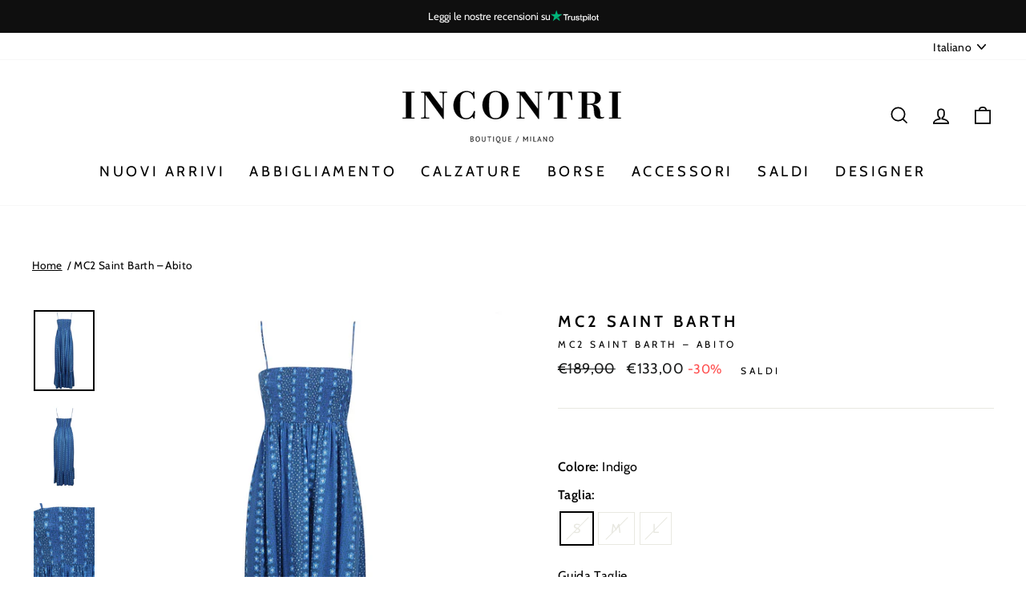

--- FILE ---
content_type: text/html; charset=utf-8
request_url: https://www.incontrishop.com/products/donna-mc2-saint-barth-mc2-saint-barth-abito-jemma-03914f-5214228
body_size: 51308
content:
<!doctype html>
<html class="no-js" lang="it" dir="ltr">
<head>
  <meta charset="utf-8">
  <meta http-equiv="X-UA-Compatible" content="IE=edge,chrome=1">
  <meta name="viewport" content="width=device-width,initial-scale=1">
  <meta name="theme-color" content="#111111">
  <meta name="facebook-domain-verification" content="9f8bo4n4xjtw0vs9g52rjqkkqasdkk" />
  <link rel="canonical" href="https://www.incontrishop.com/products/donna-mc2-saint-barth-mc2-saint-barth-abito-jemma-03914f-5214228">
  <link rel="preconnect" href="https://cdn.shopify.com">
  <link rel="preconnect" href="https://fonts.shopifycdn.com">
  <link rel="dns-prefetch" href="https://productreviews.shopifycdn.com">
  <link rel="dns-prefetch" href="https://ajax.googleapis.com">
  <link rel="dns-prefetch" href="https://maps.googleapis.com">
  <link rel="dns-prefetch" href="https://maps.gstatic.com">

  <!-- Google Tag Manager -->
<script>(function(w,d,s,l,i){w[l]=w[l]||[];w[l].push({'gtm.start':
new Date().getTime(),event:'gtm.js'});var f=d.getElementsByTagName(s)[0],
j=d.createElement(s),dl=l!='dataLayer'?'&l='+l:'';j.async=true;j.src=
'https://www.googletagmanager.com/gtm.js?id='+i+dl;f.parentNode.insertBefore(j,f);
})(window,document,'script','dataLayer','GTM-MGFP5WV');</script>
<!-- End Google Tag Manager --><link rel="shortcut icon" href="//www.incontrishop.com/cdn/shop/files/favicon-incontri_32x32.png?v=1617002223" type="image/png" /><title>MC2 Saint Barth MC2 Saint Barth – Abito JEMMA-03914F | Incontrishop.com
</title>
<meta name="description" content="Abito lungo in cotone leggero con corpino elasticizzato e spalline sottili. Gonna con balze sul fondo. Colore: bluette"><meta property="og:site_name" content="Incontrishop.com">
  <meta property="og:url" content="https://www.incontrishop.com/products/donna-mc2-saint-barth-mc2-saint-barth-abito-jemma-03914f-5214228">
  <meta property="og:title" content="MC2 Saint Barth – Abito">
  <meta property="og:type" content="product">
  <meta property="og:description" content="Abito lungo in cotone leggero con corpino elasticizzato e spalline sottili. Gonna con balze sul fondo. Colore: bluette"><meta property="og:image" content="http://www.incontrishop.com/cdn/shop/files/nn-mc2-saint-barth-jemma-03914f61_cda9ad81-160c-4090-bea2-070759ad99bb.jpg?v=1740007636">
    <meta property="og:image:secure_url" content="https://www.incontrishop.com/cdn/shop/files/nn-mc2-saint-barth-jemma-03914f61_cda9ad81-160c-4090-bea2-070759ad99bb.jpg?v=1740007636">
    <meta property="og:image:width" content="1600">
    <meta property="og:image:height" content="2136"><meta name="twitter:site" content="@">
  <meta name="twitter:card" content="summary_large_image">
  <meta name="twitter:title" content="MC2 Saint Barth – Abito">
  <meta name="twitter:description" content="Abito lungo in cotone leggero con corpino elasticizzato e spalline sottili. Gonna con balze sul fondo. Colore: bluette">
<style data-shopify>@font-face {
  font-family: Cabin;
  font-weight: 400;
  font-style: normal;
  font-display: swap;
  src: url("//www.incontrishop.com/cdn/fonts/cabin/cabin_n4.cefc6494a78f87584a6f312fea532919154f66fe.woff2") format("woff2"),
       url("//www.incontrishop.com/cdn/fonts/cabin/cabin_n4.8c16611b00f59d27f4b27ce4328dfe514ce77517.woff") format("woff");
}

  @font-face {
  font-family: Cabin;
  font-weight: 400;
  font-style: normal;
  font-display: swap;
  src: url("//www.incontrishop.com/cdn/fonts/cabin/cabin_n4.cefc6494a78f87584a6f312fea532919154f66fe.woff2") format("woff2"),
       url("//www.incontrishop.com/cdn/fonts/cabin/cabin_n4.8c16611b00f59d27f4b27ce4328dfe514ce77517.woff") format("woff");
}


  @font-face {
  font-family: Cabin;
  font-weight: 600;
  font-style: normal;
  font-display: swap;
  src: url("//www.incontrishop.com/cdn/fonts/cabin/cabin_n6.c6b1e64927bbec1c65aab7077888fb033480c4f7.woff2") format("woff2"),
       url("//www.incontrishop.com/cdn/fonts/cabin/cabin_n6.6c2e65d54c893ad9f1390da3b810b8e6cf976a4f.woff") format("woff");
}

  @font-face {
  font-family: Cabin;
  font-weight: 400;
  font-style: italic;
  font-display: swap;
  src: url("//www.incontrishop.com/cdn/fonts/cabin/cabin_i4.d89c1b32b09ecbc46c12781fcf7b2085f17c0be9.woff2") format("woff2"),
       url("//www.incontrishop.com/cdn/fonts/cabin/cabin_i4.0a521b11d0b69adfc41e22a263eec7c02aecfe99.woff") format("woff");
}

  @font-face {
  font-family: Cabin;
  font-weight: 600;
  font-style: italic;
  font-display: swap;
  src: url("//www.incontrishop.com/cdn/fonts/cabin/cabin_i6.f09e39e860dd73a664673caf87e5a0b93b584340.woff2") format("woff2"),
       url("//www.incontrishop.com/cdn/fonts/cabin/cabin_i6.5b37bf1fce036a7ee54dbf8fb86341d9c8883ee1.woff") format("woff");
}

</style><link href="//www.incontrishop.com/cdn/shop/t/2/assets/theme.css?v=108658223523038132091768299146" rel="stylesheet" type="text/css" media="all" />
    <link href="//www.incontrishop.com/cdn/shop/t/2/assets/custom.css?v=148566079791654867341768299153" rel="stylesheet" type="text/css" media="all" />
<style data-shopify>:root {
    --typeHeaderPrimary: Cabin;
    --typeHeaderFallback: sans-serif;
    --typeHeaderSize: 38px;
    --typeHeaderWeight: 400;
    --typeHeaderLineHeight: 1;
    --typeHeaderSpacing: 0.025em;

    --typeBasePrimary:Cabin;
    --typeBaseFallback:sans-serif;
    --typeBaseSize: 16px;
    --typeBaseWeight: 400;
    --typeBaseSpacing: 0.025em;
    --typeBaseLineHeight: 1.6;

    --typeCollectionTitle: 24px;

    --iconWeight: 4px;
    --iconLinecaps: miter;

    
      --buttonRadius: 0px;
    

    --colorGridOverlayOpacity: 0.2;
  }

  .placeholder-content {
    background-image: linear-gradient(100deg, #ffffff 40%, #f7f7f7 63%, #ffffff 79%);
  }</style>
   <script type="text/javascript">
var _iub = _iub || [];
_iub.csConfiguration = {"consentOnContinuedBrowsing":false,"whitelabel":false,"lang":"it","siteId":2298603,"floatingPreferencesButtonDisplay":false,"cookiePolicyId":55826441, "banner":{ "acceptButtonDisplay":true,"customizeButtonDisplay":true,"position":"float-bottom-center" }};
</script>
<script type="text/javascript" src="//cdn.iubenda.com/cs/iubenda_cs.js" charset="UTF-8" async></script>
   
  
   
  
  <script src="https://code.jquery.com/jquery-3.6.0.min.js" integrity="sha256-/xUj+3OJU5yExlq6GSYGSHk7tPXikynS7ogEvDej/m4=" crossorigin="anonymous"></script>

  
  <script>
    document.documentElement.className = document.documentElement.className.replace('no-js', 'js');

    window.theme = window.theme || {};
    theme.routes = {
      home: "/",
      cart: "/cart.js",
      cartPage: "/cart",
      cartAdd: "/cart/add.js",
      cartChange: "/cart/change.js"
    };
    theme.strings = {
      soldOut: "Esaurito",
      unavailable: "Non disponibile",
      stockLabel: "Solo [count] disponibili!",
      willNotShipUntil: "Non spediamo fino al [date]",
      willBeInStockAfter: "Tornerà disponibile il [date]",
      waitingForStock: "Inventario in arrivo",
      savePrice: "-[saved_amount]",
      cartEmpty: "Il tuo carrello è vuoto.",
      cartTermsConfirmation: "Devi accettare i termini e le condizioni di vendita per effettuare il checkout",
      searchCollections: "Collezioni:",
      searchPages: "Pagine:",
      searchArticles: "Articoli:"
    };
    theme.settings = {
      dynamicVariantsEnable: true,
      dynamicVariantType: "button",
      cartType: "drawer",
      isCustomerTemplate: false,
      moneyFormat: "€{{amount_with_comma_separator}}",
      saveType: "percent",
      recentlyViewedEnabled: false,
      productImageSize: "portrait",
      productImageCover: false,
      predictiveSearch: true,
      predictiveSearchType: "product,article,page,collection",
      inventoryThreshold: 10,
      quickView: false,
      themeName: 'Impulse',
      themeVersion: "4.1.0"
    };
  </script>

  <script>window.performance && window.performance.mark && window.performance.mark('shopify.content_for_header.start');</script><meta name="google-site-verification" content="XUHytredYIhn5vUewuVwkC5WRlC8-anV2bG0qnLhWmQ">
<meta name="facebook-domain-verification" content="9f8bo4n4xjtw0vs9g52rjqkkqasdkk">
<meta id="shopify-digital-wallet" name="shopify-digital-wallet" content="/55700783274/digital_wallets/dialog">
<meta name="shopify-checkout-api-token" content="3f691cfff6c57a75e2dee939a356357d">
<meta id="in-context-paypal-metadata" data-shop-id="55700783274" data-venmo-supported="false" data-environment="production" data-locale="it_IT" data-paypal-v4="true" data-currency="EUR">
<link rel="alternate" hreflang="x-default" href="https://www.incontrishop.com/products/donna-mc2-saint-barth-mc2-saint-barth-abito-jemma-03914f-5214228">
<link rel="alternate" hreflang="it" href="https://www.incontrishop.com/products/donna-mc2-saint-barth-mc2-saint-barth-abito-jemma-03914f-5214228">
<link rel="alternate" hreflang="en" href="https://www.incontrishop.com/en/products/donna-mc2-saint-barth-mc2-saint-barth-abito-jemma-03914f-5214228">
<link rel="alternate" type="application/json+oembed" href="https://www.incontrishop.com/products/donna-mc2-saint-barth-mc2-saint-barth-abito-jemma-03914f-5214228.oembed">
<script async="async" src="/checkouts/internal/preloads.js?locale=it-IT"></script>
<link rel="preconnect" href="https://shop.app" crossorigin="anonymous">
<script async="async" src="https://shop.app/checkouts/internal/preloads.js?locale=it-IT&shop_id=55700783274" crossorigin="anonymous"></script>
<script id="apple-pay-shop-capabilities" type="application/json">{"shopId":55700783274,"countryCode":"IT","currencyCode":"EUR","merchantCapabilities":["supports3DS"],"merchantId":"gid:\/\/shopify\/Shop\/55700783274","merchantName":"Incontrishop.com","requiredBillingContactFields":["postalAddress","email","phone"],"requiredShippingContactFields":["postalAddress","email","phone"],"shippingType":"shipping","supportedNetworks":["visa","maestro","masterCard"],"total":{"type":"pending","label":"Incontrishop.com","amount":"1.00"},"shopifyPaymentsEnabled":true,"supportsSubscriptions":true}</script>
<script id="shopify-features" type="application/json">{"accessToken":"3f691cfff6c57a75e2dee939a356357d","betas":["rich-media-storefront-analytics"],"domain":"www.incontrishop.com","predictiveSearch":true,"shopId":55700783274,"locale":"it"}</script>
<script>var Shopify = Shopify || {};
Shopify.shop = "incontrishop-com.myshopify.com";
Shopify.locale = "it";
Shopify.currency = {"active":"EUR","rate":"1.0"};
Shopify.country = "IT";
Shopify.theme = {"name":"Demo1-impulse custom v.1.2","id":121235603626,"schema_name":"Impulse","schema_version":"4.1.0","theme_store_id":null,"role":"main"};
Shopify.theme.handle = "null";
Shopify.theme.style = {"id":null,"handle":null};
Shopify.cdnHost = "www.incontrishop.com/cdn";
Shopify.routes = Shopify.routes || {};
Shopify.routes.root = "/";</script>
<script type="module">!function(o){(o.Shopify=o.Shopify||{}).modules=!0}(window);</script>
<script>!function(o){function n(){var o=[];function n(){o.push(Array.prototype.slice.apply(arguments))}return n.q=o,n}var t=o.Shopify=o.Shopify||{};t.loadFeatures=n(),t.autoloadFeatures=n()}(window);</script>
<script>
  window.ShopifyPay = window.ShopifyPay || {};
  window.ShopifyPay.apiHost = "shop.app\/pay";
  window.ShopifyPay.redirectState = null;
</script>
<script id="shop-js-analytics" type="application/json">{"pageType":"product"}</script>
<script defer="defer" async type="module" src="//www.incontrishop.com/cdn/shopifycloud/shop-js/modules/v2/client.init-shop-cart-sync_DBkBYU4u.it.esm.js"></script>
<script defer="defer" async type="module" src="//www.incontrishop.com/cdn/shopifycloud/shop-js/modules/v2/chunk.common_Bivs4Di_.esm.js"></script>
<script type="module">
  await import("//www.incontrishop.com/cdn/shopifycloud/shop-js/modules/v2/client.init-shop-cart-sync_DBkBYU4u.it.esm.js");
await import("//www.incontrishop.com/cdn/shopifycloud/shop-js/modules/v2/chunk.common_Bivs4Di_.esm.js");

  window.Shopify.SignInWithShop?.initShopCartSync?.({"fedCMEnabled":true,"windoidEnabled":true});

</script>
<script>
  window.Shopify = window.Shopify || {};
  if (!window.Shopify.featureAssets) window.Shopify.featureAssets = {};
  window.Shopify.featureAssets['shop-js'] = {"shop-button":["modules/v2/client.shop-button_BWU4Ej2I.it.esm.js","modules/v2/chunk.common_Bivs4Di_.esm.js"],"init-fed-cm":["modules/v2/client.init-fed-cm_BuvK7TtG.it.esm.js","modules/v2/chunk.common_Bivs4Di_.esm.js"],"shop-toast-manager":["modules/v2/client.shop-toast-manager_Bf_Cko8v.it.esm.js","modules/v2/chunk.common_Bivs4Di_.esm.js"],"shop-cart-sync":["modules/v2/client.shop-cart-sync_DRwX6nDW.it.esm.js","modules/v2/chunk.common_Bivs4Di_.esm.js"],"init-shop-cart-sync":["modules/v2/client.init-shop-cart-sync_DBkBYU4u.it.esm.js","modules/v2/chunk.common_Bivs4Di_.esm.js"],"avatar":["modules/v2/client.avatar_BTnouDA3.it.esm.js"],"init-shop-email-lookup-coordinator":["modules/v2/client.init-shop-email-lookup-coordinator_CTqdooTa.it.esm.js","modules/v2/chunk.common_Bivs4Di_.esm.js"],"init-windoid":["modules/v2/client.init-windoid_DIfIlX9n.it.esm.js","modules/v2/chunk.common_Bivs4Di_.esm.js"],"shop-cash-offers":["modules/v2/client.shop-cash-offers_DH2AMOrM.it.esm.js","modules/v2/chunk.common_Bivs4Di_.esm.js","modules/v2/chunk.modal_6w1UtILY.esm.js"],"init-customer-accounts-sign-up":["modules/v2/client.init-customer-accounts-sign-up_BLOO4MoV.it.esm.js","modules/v2/client.shop-login-button_D0BCYDhI.it.esm.js","modules/v2/chunk.common_Bivs4Di_.esm.js","modules/v2/chunk.modal_6w1UtILY.esm.js"],"pay-button":["modules/v2/client.pay-button_s5RWRwDl.it.esm.js","modules/v2/chunk.common_Bivs4Di_.esm.js"],"init-customer-accounts":["modules/v2/client.init-customer-accounts_DWzouIcw.it.esm.js","modules/v2/client.shop-login-button_D0BCYDhI.it.esm.js","modules/v2/chunk.common_Bivs4Di_.esm.js","modules/v2/chunk.modal_6w1UtILY.esm.js"],"init-shop-for-new-customer-accounts":["modules/v2/client.init-shop-for-new-customer-accounts_COah5pzV.it.esm.js","modules/v2/client.shop-login-button_D0BCYDhI.it.esm.js","modules/v2/chunk.common_Bivs4Di_.esm.js","modules/v2/chunk.modal_6w1UtILY.esm.js"],"shop-login-button":["modules/v2/client.shop-login-button_D0BCYDhI.it.esm.js","modules/v2/chunk.common_Bivs4Di_.esm.js","modules/v2/chunk.modal_6w1UtILY.esm.js"],"shop-follow-button":["modules/v2/client.shop-follow-button_DYPtBXlp.it.esm.js","modules/v2/chunk.common_Bivs4Di_.esm.js","modules/v2/chunk.modal_6w1UtILY.esm.js"],"checkout-modal":["modules/v2/client.checkout-modal_C7xF1TCw.it.esm.js","modules/v2/chunk.common_Bivs4Di_.esm.js","modules/v2/chunk.modal_6w1UtILY.esm.js"],"lead-capture":["modules/v2/client.lead-capture_fXpMUDiq.it.esm.js","modules/v2/chunk.common_Bivs4Di_.esm.js","modules/v2/chunk.modal_6w1UtILY.esm.js"],"shop-login":["modules/v2/client.shop-login_DG4QDlwr.it.esm.js","modules/v2/chunk.common_Bivs4Di_.esm.js","modules/v2/chunk.modal_6w1UtILY.esm.js"],"payment-terms":["modules/v2/client.payment-terms_Bm6b8FRY.it.esm.js","modules/v2/chunk.common_Bivs4Di_.esm.js","modules/v2/chunk.modal_6w1UtILY.esm.js"]};
</script>
<script>(function() {
  var isLoaded = false;
  function asyncLoad() {
    if (isLoaded) return;
    isLoaded = true;
    var urls = ["\/\/cdn.shopify.com\/s\/files\/1\/0257\/0108\/9360\/t\/85\/assets\/usf-license.js?shop=incontrishop-com.myshopify.com","https:\/\/cdn.shopify.com\/s\/files\/1\/0683\/1371\/0892\/files\/splmn-shopify-prod-August-31.min.js?v=1693985059\u0026shop=incontrishop-com.myshopify.com","https:\/\/ecommplugins-scripts.trustpilot.com\/v2.1\/js\/header.min.js?settings=eyJrZXkiOiJDSnBJenlVRlJoRlJVbHlTIn0=\u0026v=2.5\u0026shop=incontrishop-com.myshopify.com","https:\/\/ecommplugins-scripts.trustpilot.com\/v2.1\/js\/success.min.js?settings=eyJrZXkiOiJDSnBJenlVRlJoRlJVbHlTIiwidCI6WyJvcmRlcnMvZnVsZmlsbGVkIl0sInYiOiIifQ==\u0026shop=incontrishop-com.myshopify.com","https:\/\/ecommplugins-trustboxsettings.trustpilot.com\/incontrishop-com.myshopify.com.js?settings=1768297632499\u0026shop=incontrishop-com.myshopify.com"];
    for (var i = 0; i < urls.length; i++) {
      var s = document.createElement('script');
      s.type = 'text/javascript';
      s.async = true;
      s.src = urls[i];
      var x = document.getElementsByTagName('script')[0];
      x.parentNode.insertBefore(s, x);
    }
  };
  if(window.attachEvent) {
    window.attachEvent('onload', asyncLoad);
  } else {
    window.addEventListener('load', asyncLoad, false);
  }
})();</script>
<script id="__st">var __st={"a":55700783274,"offset":3600,"reqid":"d38c02c7-5bb6-48f6-98a5-b0c6b5cb434e-1768842467","pageurl":"www.incontrishop.com\/products\/donna-mc2-saint-barth-mc2-saint-barth-abito-jemma-03914f-5214228","u":"6d81bfab882c","p":"product","rtyp":"product","rid":9210549633373};</script>
<script>window.ShopifyPaypalV4VisibilityTracking = true;</script>
<script id="captcha-bootstrap">!function(){'use strict';const t='contact',e='account',n='new_comment',o=[[t,t],['blogs',n],['comments',n],[t,'customer']],c=[[e,'customer_login'],[e,'guest_login'],[e,'recover_customer_password'],[e,'create_customer']],r=t=>t.map((([t,e])=>`form[action*='/${t}']:not([data-nocaptcha='true']) input[name='form_type'][value='${e}']`)).join(','),a=t=>()=>t?[...document.querySelectorAll(t)].map((t=>t.form)):[];function s(){const t=[...o],e=r(t);return a(e)}const i='password',u='form_key',d=['recaptcha-v3-token','g-recaptcha-response','h-captcha-response',i],f=()=>{try{return window.sessionStorage}catch{return}},m='__shopify_v',_=t=>t.elements[u];function p(t,e,n=!1){try{const o=window.sessionStorage,c=JSON.parse(o.getItem(e)),{data:r}=function(t){const{data:e,action:n}=t;return t[m]||n?{data:e,action:n}:{data:t,action:n}}(c);for(const[e,n]of Object.entries(r))t.elements[e]&&(t.elements[e].value=n);n&&o.removeItem(e)}catch(o){console.error('form repopulation failed',{error:o})}}const l='form_type',E='cptcha';function T(t){t.dataset[E]=!0}const w=window,h=w.document,L='Shopify',v='ce_forms',y='captcha';let A=!1;((t,e)=>{const n=(g='f06e6c50-85a8-45c8-87d0-21a2b65856fe',I='https://cdn.shopify.com/shopifycloud/storefront-forms-hcaptcha/ce_storefront_forms_captcha_hcaptcha.v1.5.2.iife.js',D={infoText:'Protetto da hCaptcha',privacyText:'Privacy',termsText:'Termini'},(t,e,n)=>{const o=w[L][v],c=o.bindForm;if(c)return c(t,g,e,D).then(n);var r;o.q.push([[t,g,e,D],n]),r=I,A||(h.body.append(Object.assign(h.createElement('script'),{id:'captcha-provider',async:!0,src:r})),A=!0)});var g,I,D;w[L]=w[L]||{},w[L][v]=w[L][v]||{},w[L][v].q=[],w[L][y]=w[L][y]||{},w[L][y].protect=function(t,e){n(t,void 0,e),T(t)},Object.freeze(w[L][y]),function(t,e,n,w,h,L){const[v,y,A,g]=function(t,e,n){const i=e?o:[],u=t?c:[],d=[...i,...u],f=r(d),m=r(i),_=r(d.filter((([t,e])=>n.includes(e))));return[a(f),a(m),a(_),s()]}(w,h,L),I=t=>{const e=t.target;return e instanceof HTMLFormElement?e:e&&e.form},D=t=>v().includes(t);t.addEventListener('submit',(t=>{const e=I(t);if(!e)return;const n=D(e)&&!e.dataset.hcaptchaBound&&!e.dataset.recaptchaBound,o=_(e),c=g().includes(e)&&(!o||!o.value);(n||c)&&t.preventDefault(),c&&!n&&(function(t){try{if(!f())return;!function(t){const e=f();if(!e)return;const n=_(t);if(!n)return;const o=n.value;o&&e.removeItem(o)}(t);const e=Array.from(Array(32),(()=>Math.random().toString(36)[2])).join('');!function(t,e){_(t)||t.append(Object.assign(document.createElement('input'),{type:'hidden',name:u})),t.elements[u].value=e}(t,e),function(t,e){const n=f();if(!n)return;const o=[...t.querySelectorAll(`input[type='${i}']`)].map((({name:t})=>t)),c=[...d,...o],r={};for(const[a,s]of new FormData(t).entries())c.includes(a)||(r[a]=s);n.setItem(e,JSON.stringify({[m]:1,action:t.action,data:r}))}(t,e)}catch(e){console.error('failed to persist form',e)}}(e),e.submit())}));const S=(t,e)=>{t&&!t.dataset[E]&&(n(t,e.some((e=>e===t))),T(t))};for(const o of['focusin','change'])t.addEventListener(o,(t=>{const e=I(t);D(e)&&S(e,y())}));const B=e.get('form_key'),M=e.get(l),P=B&&M;t.addEventListener('DOMContentLoaded',(()=>{const t=y();if(P)for(const e of t)e.elements[l].value===M&&p(e,B);[...new Set([...A(),...v().filter((t=>'true'===t.dataset.shopifyCaptcha))])].forEach((e=>S(e,t)))}))}(h,new URLSearchParams(w.location.search),n,t,e,['guest_login'])})(!0,!0)}();</script>
<script integrity="sha256-4kQ18oKyAcykRKYeNunJcIwy7WH5gtpwJnB7kiuLZ1E=" data-source-attribution="shopify.loadfeatures" defer="defer" src="//www.incontrishop.com/cdn/shopifycloud/storefront/assets/storefront/load_feature-a0a9edcb.js" crossorigin="anonymous"></script>
<script crossorigin="anonymous" defer="defer" src="//www.incontrishop.com/cdn/shopifycloud/storefront/assets/shopify_pay/storefront-65b4c6d7.js?v=20250812"></script>
<script data-source-attribution="shopify.dynamic_checkout.dynamic.init">var Shopify=Shopify||{};Shopify.PaymentButton=Shopify.PaymentButton||{isStorefrontPortableWallets:!0,init:function(){window.Shopify.PaymentButton.init=function(){};var t=document.createElement("script");t.src="https://www.incontrishop.com/cdn/shopifycloud/portable-wallets/latest/portable-wallets.it.js",t.type="module",document.head.appendChild(t)}};
</script>
<script data-source-attribution="shopify.dynamic_checkout.buyer_consent">
  function portableWalletsHideBuyerConsent(e){var t=document.getElementById("shopify-buyer-consent"),n=document.getElementById("shopify-subscription-policy-button");t&&n&&(t.classList.add("hidden"),t.setAttribute("aria-hidden","true"),n.removeEventListener("click",e))}function portableWalletsShowBuyerConsent(e){var t=document.getElementById("shopify-buyer-consent"),n=document.getElementById("shopify-subscription-policy-button");t&&n&&(t.classList.remove("hidden"),t.removeAttribute("aria-hidden"),n.addEventListener("click",e))}window.Shopify?.PaymentButton&&(window.Shopify.PaymentButton.hideBuyerConsent=portableWalletsHideBuyerConsent,window.Shopify.PaymentButton.showBuyerConsent=portableWalletsShowBuyerConsent);
</script>
<script>
  function portableWalletsCleanup(e){e&&e.src&&console.error("Failed to load portable wallets script "+e.src);var t=document.querySelectorAll("shopify-accelerated-checkout .shopify-payment-button__skeleton, shopify-accelerated-checkout-cart .wallet-cart-button__skeleton"),e=document.getElementById("shopify-buyer-consent");for(let e=0;e<t.length;e++)t[e].remove();e&&e.remove()}function portableWalletsNotLoadedAsModule(e){e instanceof ErrorEvent&&"string"==typeof e.message&&e.message.includes("import.meta")&&"string"==typeof e.filename&&e.filename.includes("portable-wallets")&&(window.removeEventListener("error",portableWalletsNotLoadedAsModule),window.Shopify.PaymentButton.failedToLoad=e,"loading"===document.readyState?document.addEventListener("DOMContentLoaded",window.Shopify.PaymentButton.init):window.Shopify.PaymentButton.init())}window.addEventListener("error",portableWalletsNotLoadedAsModule);
</script>

<script type="module" src="https://www.incontrishop.com/cdn/shopifycloud/portable-wallets/latest/portable-wallets.it.js" onError="portableWalletsCleanup(this)" crossorigin="anonymous"></script>
<script nomodule>
  document.addEventListener("DOMContentLoaded", portableWalletsCleanup);
</script>

<link id="shopify-accelerated-checkout-styles" rel="stylesheet" media="screen" href="https://www.incontrishop.com/cdn/shopifycloud/portable-wallets/latest/accelerated-checkout-backwards-compat.css" crossorigin="anonymous">
<style id="shopify-accelerated-checkout-cart">
        #shopify-buyer-consent {
  margin-top: 1em;
  display: inline-block;
  width: 100%;
}

#shopify-buyer-consent.hidden {
  display: none;
}

#shopify-subscription-policy-button {
  background: none;
  border: none;
  padding: 0;
  text-decoration: underline;
  font-size: inherit;
  cursor: pointer;
}

#shopify-subscription-policy-button::before {
  box-shadow: none;
}

      </style>

<script>window.performance && window.performance.mark && window.performance.mark('shopify.content_for_header.end');</script>
  
  <!-- BEGIN Shopenauer Partner Tag -->
<script src="https://partner.shopenauer.com/track/Inc15/view/" async></script>
<!-- END Shopenauer Partner Tag -->
  
  
<script>window._usfTheme={
    id:121235603626,
    name:"Impulse",
    version:"4.1.0",
    vendor:"Archetype Themes",
    applied:1,
    assetUrl:"//www.incontrishop.com/cdn/shop/t/2/assets/usf-boot.js?v=130789278952799470491720444708"
};
window._usfCustomerTags = null;
window._usfCollectionId = null;
window.usf = { settings: {"online":1,"version":"1.0.2.4112","shop":"incontrishop-com.myshopify.com","siteId":"d84fe822-58e1-4428-8f28-649f8c221638","resUrl":"//cdn.shopify.com/s/files/1/0257/0108/9360/t/85/assets/","analyticsApiUrl":"https://svc-1001-analytics-usf.hotyon.com/set","searchSvcUrl":"https://svc-1001-usf.hotyon.com/","enabledPlugins":["preview-usf"],"showGotoTop":1,"mobileBreakpoint":767,"decimals":2,"decimalDisplay":",","thousandSeparator":".","currency":"EUR","priceLongFormat":"€{0} EUR","priceFormat":"€{0}","plugins":{},"revision":20349417,"filters":{"desktopLikeMobile":1,"filtersHorzStyle":"default","filtersHorzPosition":"left","filtersMobileStyle":"default"},"instantSearch":{"online":1,"searchBoxSelector":"input[name=q]","numOfSuggestions":6,"numOfProductMatches":6,"numOfCollections":4,"numOfPages":4,"layout":"two-columns","productDisplayType":"list","productColumnPosition":"left","productsPerRow":2,"showPopularProducts":1,"numOfPopularProducts":6,"numOfRecentSearches":5},"search":{"online":1,"sortFields":["-date","title","-title","price","-price"],"searchResultsUrl":"/pages/search-results","more":"more","itemsPerPage":28,"imageSizeType":"fixed","imageSize":"600,350","showSearchInputOnSearchPage":1,"showAltImage":1,"showVendor":1,"showSoldOut":1,"canChangeUrl":1},"collections":{"online":1,"collectionsPageUrl":"/pages/collections"},"filterNavigation":{"showFilterArea":1,"showSingle":1},"translation_en":{"search":"Search","latestSearches":"Latest searches","popularSearches":"Popular searches","viewAllResultsFor":"view all results for <span class=\"usf-highlight\">{0}</span>","viewAllResults":"view all results ","noMatchesFoundFor":"No matches found for \"<b>{0}</b>\". Please try again with a different term.","productSearchResultWithTermSummary":"<b>{0}</b> results for '<b>{1}</b>'","productSearchResultSummary":"<b>{0}</b> products","productSearchNoResults":"<h2>No matching for '<b>{0}</b>'.</h2><p>But don't give up – check the filters, spelling or try less specific search terms.</p>","productSearchNoResultsEmptyTerm":"<h2>No results found.</h2><p>But don't give up – check the filters or try less specific terms.</p>","clearAll":"Clear all","clear":"Clear","clearAllFilters":"Clear all filters","clearFiltersBy":"Clear filters by {0}","filterBy":"Filter by {0}","sort":"Sort","sortBy_r":"Relevance","sortBy_title":"Title: A-Z","sortBy_-title":"Title: Z-A","sortBy_date":"Date: Old to New","sortBy_-date":"Date: New to Old","sortBy_price":"Price: Low to High","sortBy_-price":"Price: High to Low","sortBy_percentSale":"Percent sales: Low to High","sortBy_-percentSale":"Percent sales: High to Low","sortBy_-discount":"Discount: High to Low","sortBy_bestselling":"Best selling","sortBy_-available":"Inventory: High to Low","sortBy_producttype":"Product Type: A-Z","sortBy_-producttype":"Product Type: Z-A","sortBy_random":"Random","filters":"Filters","filterOptions":"Filter options","clearFilterOptions":"Clear all filter options","youHaveViewed":"You've viewed {0} of {1} products","loadMore":"Load more","loadPrev":"Load previous","productMatches":"Product matches","trending":"Trending","didYouMean":"Sorry, nothing found for '<b>{0}</b>'.<br>Did you mean '<b>{1}</b>'?","searchSuggestions":"Search suggestions","popularSearch":"Popular search","quantity":"Quantity","selectedVariantNotAvailable":"The selected variant is not available.","addToCart":"Add to cart","seeFullDetails":"See full details","chooseOptions":"Choose options","quickView":"Quick view","sale":"Sale","save":"Save","soldOut":"Sold out","viewItems":"View items","more":"More","all":"All","prevPage":"Previous page","gotoPage":"Go to page {0}","nextPage":"Next page","from":"From","collections":"Collections","pages":"Pages"},"translation_it":{"search":"Search","latestSearches":"Latest searches","popularSearches":"Popular searches","viewAllResultsFor":"vedi tutti i risultati per <span class=\"usf-highlight\">{0}</span>","viewAllResults":"vedi tutti i risultati ","noMatchesFoundFor":"Nessun risultato per \"<b>{0}</b>\". Prova con un altro termine, grazie.","productSearchResultWithTermSummary":"<b>{0}</b> risultati per '<b>{1}</b>'","productSearchResultSummary":"<b>{0}</b> prodotti","productSearchNoResults":"<h2>Nessuna corrispondenza per '<b>{0}</b>'.</h2><p>Ma non rinunciare – controlla i filtri, la correttezza della parole o prova con termini di ricerca meno specifici.</p>","productSearchNoResultsEmptyTerm":"<h2>Nessun risultato trovato.</h2><p>Ma non rinunciare – controlla i filtri o prova con termini meno specifici.</p>","clearAll":"Pulisci tutto","clear":"Pulisci","clearAllFilters":"Resetta tutti i filtri","clearFiltersBy":"Resetta i filtri per {0}","filterBy":"Filtra per {0}","sort":"Ordina","sortBy_r":"Relevance","sortBy_title":"Nome: A-Z","sortBy_-title":"Nome: Z-A","sortBy_date":"Data: Dal meno recente","sortBy_-date":"Dal più recente","sortBy_price":"Prezzo: Crescente","sortBy_-price":"Prezzo: Decrescente","sortBy_percentSale":"Percent sales: Low to High","sortBy_-percentSale":"Percent sales: High to Low","sortBy_-discount":"Sconto: Decrescente","sortBy_bestselling":"Più venduto","sortBy_-available":"Inventario: Dall'alto al Basso","sortBy_producttype":"Product Type: A-Z","sortBy_-producttype":"Product Type: Z-A","sortBy_random":"Random","filters":"Filtra","filterOptions":"Cerca","clearFilterOptions":"Azzera tutte le opzioni di filtro","youHaveViewed":"Stai visualizzando {0} di {1} prodotti","loadMore":"Mostra Altri","loadPrev":"Load previous","productMatches":"Prodotto corrispondente","trending":"Trending","didYouMean":"Sorry, nothing found for '<b>{0}</b>'.<br>Did you mean '<b>{1}</b>'?","searchSuggestions":"Suggerimenti di ricerca","popularSearch":"Popular search","quantity":"Quantità","selectedVariantNotAvailable":"La variante selezionata non è disponibile.","addToCart":"Aggiungi al carrello","seeFullDetails":"Guarda i dettagli completi","chooseOptions":"Scegli le opzioni","quickView":"Visualizzazione rapida","sale":"Saldi","save":"Risparmia","soldOut":"Non disponibile","viewItems":"Guarda i prodotti","more":"Altri","all":"Tutti","prevPage":"Pagina precedente","gotoPage":"Vai alla pagina {0}","nextPage":"Pagina successiva","from":"Da","collections":"Collezioni","pages":"Pagine","sortBy_option:Taglia":"Taglia: A-Z","sortBy_-option:Taglia":"Taglia: Z-A"}} };</script>
<script src="//www.incontrishop.com/cdn/shop/t/2/assets/usf-boot.js?v=130789278952799470491720444708" async></script>






  <script src="//www.incontrishop.com/cdn/shop/t/2/assets/vendor-scripts-v9.js" defer="defer"></script><script src="//www.incontrishop.com/cdn/shop/t/2/assets/theme.min.js?v=135006775367882298261616839565" defer="defer"></script><script src="https://cdn.shopify.com/extensions/019bb13b-e701-7f34-b935-c9e8620fd922/tms-prod-148/assets/tms-translator.min.js" type="text/javascript" defer="defer"></script>
<link href="https://monorail-edge.shopifysvc.com" rel="dns-prefetch">
<script>(function(){if ("sendBeacon" in navigator && "performance" in window) {try {var session_token_from_headers = performance.getEntriesByType('navigation')[0].serverTiming.find(x => x.name == '_s').description;} catch {var session_token_from_headers = undefined;}var session_cookie_matches = document.cookie.match(/_shopify_s=([^;]*)/);var session_token_from_cookie = session_cookie_matches && session_cookie_matches.length === 2 ? session_cookie_matches[1] : "";var session_token = session_token_from_headers || session_token_from_cookie || "";function handle_abandonment_event(e) {var entries = performance.getEntries().filter(function(entry) {return /monorail-edge.shopifysvc.com/.test(entry.name);});if (!window.abandonment_tracked && entries.length === 0) {window.abandonment_tracked = true;var currentMs = Date.now();var navigation_start = performance.timing.navigationStart;var payload = {shop_id: 55700783274,url: window.location.href,navigation_start,duration: currentMs - navigation_start,session_token,page_type: "product"};window.navigator.sendBeacon("https://monorail-edge.shopifysvc.com/v1/produce", JSON.stringify({schema_id: "online_store_buyer_site_abandonment/1.1",payload: payload,metadata: {event_created_at_ms: currentMs,event_sent_at_ms: currentMs}}));}}window.addEventListener('pagehide', handle_abandonment_event);}}());</script>
<script id="web-pixels-manager-setup">(function e(e,d,r,n,o){if(void 0===o&&(o={}),!Boolean(null===(a=null===(i=window.Shopify)||void 0===i?void 0:i.analytics)||void 0===a?void 0:a.replayQueue)){var i,a;window.Shopify=window.Shopify||{};var t=window.Shopify;t.analytics=t.analytics||{};var s=t.analytics;s.replayQueue=[],s.publish=function(e,d,r){return s.replayQueue.push([e,d,r]),!0};try{self.performance.mark("wpm:start")}catch(e){}var l=function(){var e={modern:/Edge?\/(1{2}[4-9]|1[2-9]\d|[2-9]\d{2}|\d{4,})\.\d+(\.\d+|)|Firefox\/(1{2}[4-9]|1[2-9]\d|[2-9]\d{2}|\d{4,})\.\d+(\.\d+|)|Chrom(ium|e)\/(9{2}|\d{3,})\.\d+(\.\d+|)|(Maci|X1{2}).+ Version\/(15\.\d+|(1[6-9]|[2-9]\d|\d{3,})\.\d+)([,.]\d+|)( \(\w+\)|)( Mobile\/\w+|) Safari\/|Chrome.+OPR\/(9{2}|\d{3,})\.\d+\.\d+|(CPU[ +]OS|iPhone[ +]OS|CPU[ +]iPhone|CPU IPhone OS|CPU iPad OS)[ +]+(15[._]\d+|(1[6-9]|[2-9]\d|\d{3,})[._]\d+)([._]\d+|)|Android:?[ /-](13[3-9]|1[4-9]\d|[2-9]\d{2}|\d{4,})(\.\d+|)(\.\d+|)|Android.+Firefox\/(13[5-9]|1[4-9]\d|[2-9]\d{2}|\d{4,})\.\d+(\.\d+|)|Android.+Chrom(ium|e)\/(13[3-9]|1[4-9]\d|[2-9]\d{2}|\d{4,})\.\d+(\.\d+|)|SamsungBrowser\/([2-9]\d|\d{3,})\.\d+/,legacy:/Edge?\/(1[6-9]|[2-9]\d|\d{3,})\.\d+(\.\d+|)|Firefox\/(5[4-9]|[6-9]\d|\d{3,})\.\d+(\.\d+|)|Chrom(ium|e)\/(5[1-9]|[6-9]\d|\d{3,})\.\d+(\.\d+|)([\d.]+$|.*Safari\/(?![\d.]+ Edge\/[\d.]+$))|(Maci|X1{2}).+ Version\/(10\.\d+|(1[1-9]|[2-9]\d|\d{3,})\.\d+)([,.]\d+|)( \(\w+\)|)( Mobile\/\w+|) Safari\/|Chrome.+OPR\/(3[89]|[4-9]\d|\d{3,})\.\d+\.\d+|(CPU[ +]OS|iPhone[ +]OS|CPU[ +]iPhone|CPU IPhone OS|CPU iPad OS)[ +]+(10[._]\d+|(1[1-9]|[2-9]\d|\d{3,})[._]\d+)([._]\d+|)|Android:?[ /-](13[3-9]|1[4-9]\d|[2-9]\d{2}|\d{4,})(\.\d+|)(\.\d+|)|Mobile Safari.+OPR\/([89]\d|\d{3,})\.\d+\.\d+|Android.+Firefox\/(13[5-9]|1[4-9]\d|[2-9]\d{2}|\d{4,})\.\d+(\.\d+|)|Android.+Chrom(ium|e)\/(13[3-9]|1[4-9]\d|[2-9]\d{2}|\d{4,})\.\d+(\.\d+|)|Android.+(UC? ?Browser|UCWEB|U3)[ /]?(15\.([5-9]|\d{2,})|(1[6-9]|[2-9]\d|\d{3,})\.\d+)\.\d+|SamsungBrowser\/(5\.\d+|([6-9]|\d{2,})\.\d+)|Android.+MQ{2}Browser\/(14(\.(9|\d{2,})|)|(1[5-9]|[2-9]\d|\d{3,})(\.\d+|))(\.\d+|)|K[Aa][Ii]OS\/(3\.\d+|([4-9]|\d{2,})\.\d+)(\.\d+|)/},d=e.modern,r=e.legacy,n=navigator.userAgent;return n.match(d)?"modern":n.match(r)?"legacy":"unknown"}(),u="modern"===l?"modern":"legacy",c=(null!=n?n:{modern:"",legacy:""})[u],f=function(e){return[e.baseUrl,"/wpm","/b",e.hashVersion,"modern"===e.buildTarget?"m":"l",".js"].join("")}({baseUrl:d,hashVersion:r,buildTarget:u}),m=function(e){var d=e.version,r=e.bundleTarget,n=e.surface,o=e.pageUrl,i=e.monorailEndpoint;return{emit:function(e){var a=e.status,t=e.errorMsg,s=(new Date).getTime(),l=JSON.stringify({metadata:{event_sent_at_ms:s},events:[{schema_id:"web_pixels_manager_load/3.1",payload:{version:d,bundle_target:r,page_url:o,status:a,surface:n,error_msg:t},metadata:{event_created_at_ms:s}}]});if(!i)return console&&console.warn&&console.warn("[Web Pixels Manager] No Monorail endpoint provided, skipping logging."),!1;try{return self.navigator.sendBeacon.bind(self.navigator)(i,l)}catch(e){}var u=new XMLHttpRequest;try{return u.open("POST",i,!0),u.setRequestHeader("Content-Type","text/plain"),u.send(l),!0}catch(e){return console&&console.warn&&console.warn("[Web Pixels Manager] Got an unhandled error while logging to Monorail."),!1}}}}({version:r,bundleTarget:l,surface:e.surface,pageUrl:self.location.href,monorailEndpoint:e.monorailEndpoint});try{o.browserTarget=l,function(e){var d=e.src,r=e.async,n=void 0===r||r,o=e.onload,i=e.onerror,a=e.sri,t=e.scriptDataAttributes,s=void 0===t?{}:t,l=document.createElement("script"),u=document.querySelector("head"),c=document.querySelector("body");if(l.async=n,l.src=d,a&&(l.integrity=a,l.crossOrigin="anonymous"),s)for(var f in s)if(Object.prototype.hasOwnProperty.call(s,f))try{l.dataset[f]=s[f]}catch(e){}if(o&&l.addEventListener("load",o),i&&l.addEventListener("error",i),u)u.appendChild(l);else{if(!c)throw new Error("Did not find a head or body element to append the script");c.appendChild(l)}}({src:f,async:!0,onload:function(){if(!function(){var e,d;return Boolean(null===(d=null===(e=window.Shopify)||void 0===e?void 0:e.analytics)||void 0===d?void 0:d.initialized)}()){var d=window.webPixelsManager.init(e)||void 0;if(d){var r=window.Shopify.analytics;r.replayQueue.forEach((function(e){var r=e[0],n=e[1],o=e[2];d.publishCustomEvent(r,n,o)})),r.replayQueue=[],r.publish=d.publishCustomEvent,r.visitor=d.visitor,r.initialized=!0}}},onerror:function(){return m.emit({status:"failed",errorMsg:"".concat(f," has failed to load")})},sri:function(e){var d=/^sha384-[A-Za-z0-9+/=]+$/;return"string"==typeof e&&d.test(e)}(c)?c:"",scriptDataAttributes:o}),m.emit({status:"loading"})}catch(e){m.emit({status:"failed",errorMsg:(null==e?void 0:e.message)||"Unknown error"})}}})({shopId: 55700783274,storefrontBaseUrl: "https://www.incontrishop.com",extensionsBaseUrl: "https://extensions.shopifycdn.com/cdn/shopifycloud/web-pixels-manager",monorailEndpoint: "https://monorail-edge.shopifysvc.com/unstable/produce_batch",surface: "storefront-renderer",enabledBetaFlags: ["2dca8a86"],webPixelsConfigList: [{"id":"976093533","configuration":"{\"config\":\"{\\\"pixel_id\\\":\\\"AW-337125411\\\",\\\"target_country\\\":\\\"IT\\\",\\\"gtag_events\\\":[{\\\"type\\\":\\\"search\\\",\\\"action_label\\\":\\\"AW-337125411\\\/y57VCMO1rdQCEKPA4KAB\\\"},{\\\"type\\\":\\\"begin_checkout\\\",\\\"action_label\\\":\\\"AW-337125411\\\/YZ43CMC1rdQCEKPA4KAB\\\"},{\\\"type\\\":\\\"view_item\\\",\\\"action_label\\\":[\\\"AW-337125411\\\/HHthCLq1rdQCEKPA4KAB\\\",\\\"MC-856CQ1XVX9\\\"]},{\\\"type\\\":\\\"purchase\\\",\\\"action_label\\\":[\\\"AW-337125411\\\/dEAdCLe1rdQCEKPA4KAB\\\",\\\"MC-856CQ1XVX9\\\"]},{\\\"type\\\":\\\"page_view\\\",\\\"action_label\\\":[\\\"AW-337125411\\\/bpWQCLS1rdQCEKPA4KAB\\\",\\\"MC-856CQ1XVX9\\\"]},{\\\"type\\\":\\\"add_payment_info\\\",\\\"action_label\\\":\\\"AW-337125411\\\/15_SCMa1rdQCEKPA4KAB\\\"},{\\\"type\\\":\\\"add_to_cart\\\",\\\"action_label\\\":\\\"AW-337125411\\\/WsEZCL21rdQCEKPA4KAB\\\"}],\\\"enable_monitoring_mode\\\":false}\"}","eventPayloadVersion":"v1","runtimeContext":"OPEN","scriptVersion":"b2a88bafab3e21179ed38636efcd8a93","type":"APP","apiClientId":1780363,"privacyPurposes":[],"dataSharingAdjustments":{"protectedCustomerApprovalScopes":["read_customer_address","read_customer_email","read_customer_name","read_customer_personal_data","read_customer_phone"]}},{"id":"372441437","configuration":"{\"pixel_id\":\"3000279010257877\",\"pixel_type\":\"facebook_pixel\",\"metaapp_system_user_token\":\"-\"}","eventPayloadVersion":"v1","runtimeContext":"OPEN","scriptVersion":"ca16bc87fe92b6042fbaa3acc2fbdaa6","type":"APP","apiClientId":2329312,"privacyPurposes":["ANALYTICS","MARKETING","SALE_OF_DATA"],"dataSharingAdjustments":{"protectedCustomerApprovalScopes":["read_customer_address","read_customer_email","read_customer_name","read_customer_personal_data","read_customer_phone"]}},{"id":"shopify-app-pixel","configuration":"{}","eventPayloadVersion":"v1","runtimeContext":"STRICT","scriptVersion":"0450","apiClientId":"shopify-pixel","type":"APP","privacyPurposes":["ANALYTICS","MARKETING"]},{"id":"shopify-custom-pixel","eventPayloadVersion":"v1","runtimeContext":"LAX","scriptVersion":"0450","apiClientId":"shopify-pixel","type":"CUSTOM","privacyPurposes":["ANALYTICS","MARKETING"]}],isMerchantRequest: false,initData: {"shop":{"name":"Incontrishop.com","paymentSettings":{"currencyCode":"EUR"},"myshopifyDomain":"incontrishop-com.myshopify.com","countryCode":"IT","storefrontUrl":"https:\/\/www.incontrishop.com"},"customer":null,"cart":null,"checkout":null,"productVariants":[{"price":{"amount":133.0,"currencyCode":"EUR"},"product":{"title":"MC2 Saint Barth – Abito","vendor":"MC2 Saint Barth","id":"9210549633373","untranslatedTitle":"MC2 Saint Barth – Abito","url":"\/products\/donna-mc2-saint-barth-mc2-saint-barth-abito-jemma-03914f-5214228","type":"Abiti"},"id":"51036588343645","image":{"src":"\/\/www.incontrishop.com\/cdn\/shop\/files\/nn-mc2-saint-barth-jemma-03914f61_cda9ad81-160c-4090-bea2-070759ad99bb.jpg?v=1740007636"},"sku":"5214228_S","title":"S","untranslatedTitle":"S"},{"price":{"amount":133.0,"currencyCode":"EUR"},"product":{"title":"MC2 Saint Barth – Abito","vendor":"MC2 Saint Barth","id":"9210549633373","untranslatedTitle":"MC2 Saint Barth – Abito","url":"\/products\/donna-mc2-saint-barth-mc2-saint-barth-abito-jemma-03914f-5214228","type":"Abiti"},"id":"51036588376413","image":{"src":"\/\/www.incontrishop.com\/cdn\/shop\/files\/nn-mc2-saint-barth-jemma-03914f61_cda9ad81-160c-4090-bea2-070759ad99bb.jpg?v=1740007636"},"sku":"5214228_M","title":"M","untranslatedTitle":"M"},{"price":{"amount":133.0,"currencyCode":"EUR"},"product":{"title":"MC2 Saint Barth – Abito","vendor":"MC2 Saint Barth","id":"9210549633373","untranslatedTitle":"MC2 Saint Barth – Abito","url":"\/products\/donna-mc2-saint-barth-mc2-saint-barth-abito-jemma-03914f-5214228","type":"Abiti"},"id":"51036588409181","image":{"src":"\/\/www.incontrishop.com\/cdn\/shop\/files\/nn-mc2-saint-barth-jemma-03914f61_cda9ad81-160c-4090-bea2-070759ad99bb.jpg?v=1740007636"},"sku":"5214228_L","title":"L","untranslatedTitle":"L"}],"purchasingCompany":null},},"https://www.incontrishop.com/cdn","fcfee988w5aeb613cpc8e4bc33m6693e112",{"modern":"","legacy":""},{"shopId":"55700783274","storefrontBaseUrl":"https:\/\/www.incontrishop.com","extensionBaseUrl":"https:\/\/extensions.shopifycdn.com\/cdn\/shopifycloud\/web-pixels-manager","surface":"storefront-renderer","enabledBetaFlags":"[\"2dca8a86\"]","isMerchantRequest":"false","hashVersion":"fcfee988w5aeb613cpc8e4bc33m6693e112","publish":"custom","events":"[[\"page_viewed\",{}],[\"product_viewed\",{\"productVariant\":{\"price\":{\"amount\":133.0,\"currencyCode\":\"EUR\"},\"product\":{\"title\":\"MC2 Saint Barth – Abito\",\"vendor\":\"MC2 Saint Barth\",\"id\":\"9210549633373\",\"untranslatedTitle\":\"MC2 Saint Barth – Abito\",\"url\":\"\/products\/donna-mc2-saint-barth-mc2-saint-barth-abito-jemma-03914f-5214228\",\"type\":\"Abiti\"},\"id\":\"51036588343645\",\"image\":{\"src\":\"\/\/www.incontrishop.com\/cdn\/shop\/files\/nn-mc2-saint-barth-jemma-03914f61_cda9ad81-160c-4090-bea2-070759ad99bb.jpg?v=1740007636\"},\"sku\":\"5214228_S\",\"title\":\"S\",\"untranslatedTitle\":\"S\"}}]]"});</script><script>
  window.ShopifyAnalytics = window.ShopifyAnalytics || {};
  window.ShopifyAnalytics.meta = window.ShopifyAnalytics.meta || {};
  window.ShopifyAnalytics.meta.currency = 'EUR';
  var meta = {"product":{"id":9210549633373,"gid":"gid:\/\/shopify\/Product\/9210549633373","vendor":"MC2 Saint Barth","type":"Abiti","handle":"donna-mc2-saint-barth-mc2-saint-barth-abito-jemma-03914f-5214228","variants":[{"id":51036588343645,"price":13300,"name":"MC2 Saint Barth – Abito - S","public_title":"S","sku":"5214228_S"},{"id":51036588376413,"price":13300,"name":"MC2 Saint Barth – Abito - M","public_title":"M","sku":"5214228_M"},{"id":51036588409181,"price":13300,"name":"MC2 Saint Barth – Abito - L","public_title":"L","sku":"5214228_L"}],"remote":false},"page":{"pageType":"product","resourceType":"product","resourceId":9210549633373,"requestId":"d38c02c7-5bb6-48f6-98a5-b0c6b5cb434e-1768842467"}};
  for (var attr in meta) {
    window.ShopifyAnalytics.meta[attr] = meta[attr];
  }
</script>
<script class="analytics">
  (function () {
    var customDocumentWrite = function(content) {
      var jquery = null;

      if (window.jQuery) {
        jquery = window.jQuery;
      } else if (window.Checkout && window.Checkout.$) {
        jquery = window.Checkout.$;
      }

      if (jquery) {
        jquery('body').append(content);
      }
    };

    var hasLoggedConversion = function(token) {
      if (token) {
        return document.cookie.indexOf('loggedConversion=' + token) !== -1;
      }
      return false;
    }

    var setCookieIfConversion = function(token) {
      if (token) {
        var twoMonthsFromNow = new Date(Date.now());
        twoMonthsFromNow.setMonth(twoMonthsFromNow.getMonth() + 2);

        document.cookie = 'loggedConversion=' + token + '; expires=' + twoMonthsFromNow;
      }
    }

    var trekkie = window.ShopifyAnalytics.lib = window.trekkie = window.trekkie || [];
    if (trekkie.integrations) {
      return;
    }
    trekkie.methods = [
      'identify',
      'page',
      'ready',
      'track',
      'trackForm',
      'trackLink'
    ];
    trekkie.factory = function(method) {
      return function() {
        var args = Array.prototype.slice.call(arguments);
        args.unshift(method);
        trekkie.push(args);
        return trekkie;
      };
    };
    for (var i = 0; i < trekkie.methods.length; i++) {
      var key = trekkie.methods[i];
      trekkie[key] = trekkie.factory(key);
    }
    trekkie.load = function(config) {
      trekkie.config = config || {};
      trekkie.config.initialDocumentCookie = document.cookie;
      var first = document.getElementsByTagName('script')[0];
      var script = document.createElement('script');
      script.type = 'text/javascript';
      script.onerror = function(e) {
        var scriptFallback = document.createElement('script');
        scriptFallback.type = 'text/javascript';
        scriptFallback.onerror = function(error) {
                var Monorail = {
      produce: function produce(monorailDomain, schemaId, payload) {
        var currentMs = new Date().getTime();
        var event = {
          schema_id: schemaId,
          payload: payload,
          metadata: {
            event_created_at_ms: currentMs,
            event_sent_at_ms: currentMs
          }
        };
        return Monorail.sendRequest("https://" + monorailDomain + "/v1/produce", JSON.stringify(event));
      },
      sendRequest: function sendRequest(endpointUrl, payload) {
        // Try the sendBeacon API
        if (window && window.navigator && typeof window.navigator.sendBeacon === 'function' && typeof window.Blob === 'function' && !Monorail.isIos12()) {
          var blobData = new window.Blob([payload], {
            type: 'text/plain'
          });

          if (window.navigator.sendBeacon(endpointUrl, blobData)) {
            return true;
          } // sendBeacon was not successful

        } // XHR beacon

        var xhr = new XMLHttpRequest();

        try {
          xhr.open('POST', endpointUrl);
          xhr.setRequestHeader('Content-Type', 'text/plain');
          xhr.send(payload);
        } catch (e) {
          console.log(e);
        }

        return false;
      },
      isIos12: function isIos12() {
        return window.navigator.userAgent.lastIndexOf('iPhone; CPU iPhone OS 12_') !== -1 || window.navigator.userAgent.lastIndexOf('iPad; CPU OS 12_') !== -1;
      }
    };
    Monorail.produce('monorail-edge.shopifysvc.com',
      'trekkie_storefront_load_errors/1.1',
      {shop_id: 55700783274,
      theme_id: 121235603626,
      app_name: "storefront",
      context_url: window.location.href,
      source_url: "//www.incontrishop.com/cdn/s/trekkie.storefront.cd680fe47e6c39ca5d5df5f0a32d569bc48c0f27.min.js"});

        };
        scriptFallback.async = true;
        scriptFallback.src = '//www.incontrishop.com/cdn/s/trekkie.storefront.cd680fe47e6c39ca5d5df5f0a32d569bc48c0f27.min.js';
        first.parentNode.insertBefore(scriptFallback, first);
      };
      script.async = true;
      script.src = '//www.incontrishop.com/cdn/s/trekkie.storefront.cd680fe47e6c39ca5d5df5f0a32d569bc48c0f27.min.js';
      first.parentNode.insertBefore(script, first);
    };
    trekkie.load(
      {"Trekkie":{"appName":"storefront","development":false,"defaultAttributes":{"shopId":55700783274,"isMerchantRequest":null,"themeId":121235603626,"themeCityHash":"151969583536409469","contentLanguage":"it","currency":"EUR","eventMetadataId":"c8e425a8-c485-4713-b22f-549d9f9f14dd"},"isServerSideCookieWritingEnabled":true,"monorailRegion":"shop_domain","enabledBetaFlags":["65f19447"]},"Session Attribution":{},"S2S":{"facebookCapiEnabled":true,"source":"trekkie-storefront-renderer","apiClientId":580111}}
    );

    var loaded = false;
    trekkie.ready(function() {
      if (loaded) return;
      loaded = true;

      window.ShopifyAnalytics.lib = window.trekkie;

      var originalDocumentWrite = document.write;
      document.write = customDocumentWrite;
      try { window.ShopifyAnalytics.merchantGoogleAnalytics.call(this); } catch(error) {};
      document.write = originalDocumentWrite;

      window.ShopifyAnalytics.lib.page(null,{"pageType":"product","resourceType":"product","resourceId":9210549633373,"requestId":"d38c02c7-5bb6-48f6-98a5-b0c6b5cb434e-1768842467","shopifyEmitted":true});

      var match = window.location.pathname.match(/checkouts\/(.+)\/(thank_you|post_purchase)/)
      var token = match? match[1]: undefined;
      if (!hasLoggedConversion(token)) {
        setCookieIfConversion(token);
        window.ShopifyAnalytics.lib.track("Viewed Product",{"currency":"EUR","variantId":51036588343645,"productId":9210549633373,"productGid":"gid:\/\/shopify\/Product\/9210549633373","name":"MC2 Saint Barth – Abito - S","price":"133.00","sku":"5214228_S","brand":"MC2 Saint Barth","variant":"S","category":"Abiti","nonInteraction":true,"remote":false},undefined,undefined,{"shopifyEmitted":true});
      window.ShopifyAnalytics.lib.track("monorail:\/\/trekkie_storefront_viewed_product\/1.1",{"currency":"EUR","variantId":51036588343645,"productId":9210549633373,"productGid":"gid:\/\/shopify\/Product\/9210549633373","name":"MC2 Saint Barth – Abito - S","price":"133.00","sku":"5214228_S","brand":"MC2 Saint Barth","variant":"S","category":"Abiti","nonInteraction":true,"remote":false,"referer":"https:\/\/www.incontrishop.com\/products\/donna-mc2-saint-barth-mc2-saint-barth-abito-jemma-03914f-5214228"});
      }
    });


        var eventsListenerScript = document.createElement('script');
        eventsListenerScript.async = true;
        eventsListenerScript.src = "//www.incontrishop.com/cdn/shopifycloud/storefront/assets/shop_events_listener-3da45d37.js";
        document.getElementsByTagName('head')[0].appendChild(eventsListenerScript);

})();</script>
  <script>
  if (!window.ga || (window.ga && typeof window.ga !== 'function')) {
    window.ga = function ga() {
      (window.ga.q = window.ga.q || []).push(arguments);
      if (window.Shopify && window.Shopify.analytics && typeof window.Shopify.analytics.publish === 'function') {
        window.Shopify.analytics.publish("ga_stub_called", {}, {sendTo: "google_osp_migration"});
      }
      console.error("Shopify's Google Analytics stub called with:", Array.from(arguments), "\nSee https://help.shopify.com/manual/promoting-marketing/pixels/pixel-migration#google for more information.");
    };
    if (window.Shopify && window.Shopify.analytics && typeof window.Shopify.analytics.publish === 'function') {
      window.Shopify.analytics.publish("ga_stub_initialized", {}, {sendTo: "google_osp_migration"});
    }
  }
</script>
<script
  defer
  src="https://www.incontrishop.com/cdn/shopifycloud/perf-kit/shopify-perf-kit-3.0.4.min.js"
  data-application="storefront-renderer"
  data-shop-id="55700783274"
  data-render-region="gcp-us-east1"
  data-page-type="product"
  data-theme-instance-id="121235603626"
  data-theme-name="Impulse"
  data-theme-version="4.1.0"
  data-monorail-region="shop_domain"
  data-resource-timing-sampling-rate="10"
  data-shs="true"
  data-shs-beacon="true"
  data-shs-export-with-fetch="true"
  data-shs-logs-sample-rate="1"
  data-shs-beacon-endpoint="https://www.incontrishop.com/api/collect"
></script>
</head>

<body class="template-product" data-center-text="true" data-button_style="square" data-type_header_capitalize="true" data-type_headers_align_text="true" data-type_product_capitalize="true" data-swatch_style="round" >

  <!-- Google Tag Manager (noscript) -->
<noscript><iframe src="https://www.googletagmanager.com/ns.html?id=GTM-MGFP5WV"
height="0" width="0" style="display:none;visibility:hidden"></iframe></noscript>
<!-- End Google Tag Manager (noscript) -->
  
  <a class="in-page-link visually-hidden skip-link" href="#MainContent">Salta al contenuto</a>

  <div id="PageContainer" class="page-container">
    <div class="transition-body"><div id="shopify-section-header" class="shopify-section">

<div id="NavDrawer" class="drawer drawer--left">
  <div class="drawer__contents">
    <div class="drawer__fixed-header">
      <div class="drawer__header appear-animation appear-delay-1">
        <div class="h2 drawer__title"></div>
        <div class="drawer__close">
          <button type="button" class="drawer__close-button js-drawer-close">
            <svg aria-hidden="true" focusable="false" role="presentation" class="icon icon-close" viewBox="0 0 64 64"><path d="M19 17.61l27.12 27.13m0-27.12L19 44.74"/></svg>
            <span class="icon__fallback-text">Chiudi menu</span>
          </button>
        </div>
      </div>
    </div>
    <div class="drawer__scrollable">
      <ul class="mobile-nav" role="navigation" aria-label="Primary"><li class="mobile-nav__item appear-animation appear-delay-2"><div class="mobile-nav__has-sublist"><a href="/collections/nuova-collezione"
                    class="mobile-nav__link mobile-nav__link--top-level"
                    id="Label-collections-nuova-collezione1"
                    >
                    NUOVI ARRIVI
                  </a>
                  <div class="mobile-nav__toggle">
                    <button type="button"
                      aria-controls="Linklist-collections-nuova-collezione1"
                      aria-labelledby="Label-collections-nuova-collezione1"
                      class="collapsible-trigger collapsible--auto-height"><span class="collapsible-trigger__icon collapsible-trigger__icon--open" role="presentation">
  <svg aria-hidden="true" focusable="false" role="presentation" class="icon icon--wide icon-chevron-down" viewBox="0 0 28 16"><path d="M1.57 1.59l12.76 12.77L27.1 1.59" stroke-width="2" stroke="#000" fill="none" fill-rule="evenodd"/></svg>
</span>
</button>
                  </div></div><div id="Linklist-collections-nuova-collezione1"
                class="mobile-nav__sublist collapsible-content collapsible-content--all"
                >
                <div class="collapsible-content__inner">
                  <ul class="mobile-nav__sublist"><li class="mobile-nav__item">
                        <div class="mobile-nav__child-item"><a href="/collections/nuova-collezione-abbigliamento-donna"
                              class="mobile-nav__link"
                              id="Sublabel-collections-nuova-collezione-abbigliamento-donna1"
                              >
                              Abbigliamento
                            </a></div></li><li class="mobile-nav__item">
                        <div class="mobile-nav__child-item"><a href="/collections/nuova-collezione-calzature-donna"
                              class="mobile-nav__link"
                              id="Sublabel-collections-nuova-collezione-calzature-donna2"
                              >
                              Calzature
                            </a></div></li><li class="mobile-nav__item">
                        <div class="mobile-nav__child-item"><a href="/collections/nuova-collezione-borse-donna"
                              class="mobile-nav__link"
                              id="Sublabel-collections-nuova-collezione-borse-donna3"
                              >
                              Borse
                            </a></div></li><li class="mobile-nav__item">
                        <div class="mobile-nav__child-item"><a href="/collections/nuova-collezione-accessori-donna"
                              class="mobile-nav__link"
                              id="Sublabel-collections-nuova-collezione-accessori-donna4"
                              >
                              Accessori
                            </a></div></li></ul>
                </div>
              </div></li><li class="mobile-nav__item appear-animation appear-delay-3"><div class="mobile-nav__has-sublist"><a href="/collections/donna-abbigliamento"
                    class="mobile-nav__link mobile-nav__link--top-level"
                    id="Label-collections-donna-abbigliamento2"
                    >
                    ABBIGLIAMENTO
                  </a>
                  <div class="mobile-nav__toggle">
                    <button type="button"
                      aria-controls="Linklist-collections-donna-abbigliamento2"
                      aria-labelledby="Label-collections-donna-abbigliamento2"
                      class="collapsible-trigger collapsible--auto-height"><span class="collapsible-trigger__icon collapsible-trigger__icon--open" role="presentation">
  <svg aria-hidden="true" focusable="false" role="presentation" class="icon icon--wide icon-chevron-down" viewBox="0 0 28 16"><path d="M1.57 1.59l12.76 12.77L27.1 1.59" stroke-width="2" stroke="#000" fill="none" fill-rule="evenodd"/></svg>
</span>
</button>
                  </div></div><div id="Linklist-collections-donna-abbigliamento2"
                class="mobile-nav__sublist collapsible-content collapsible-content--all"
                >
                <div class="collapsible-content__inner">
                  <ul class="mobile-nav__sublist"><li class="mobile-nav__item">
                        <div class="mobile-nav__child-item"><a href="/collections/abiti-donna"
                              class="mobile-nav__link"
                              id="Sublabel-collections-abiti-donna1"
                              >
                              Abiti
                            </a></div></li><li class="mobile-nav__item">
                        <div class="mobile-nav__child-item"><a href="/collections/tailleur-donna"
                              class="mobile-nav__link"
                              id="Sublabel-collections-tailleur-donna2"
                              >
                              Tailleur
                            </a></div></li><li class="mobile-nav__item">
                        <div class="mobile-nav__child-item"><a href="/collections/tute-donna"
                              class="mobile-nav__link"
                              id="Sublabel-collections-tute-donna3"
                              >
                              Tute
                            </a></div></li><li class="mobile-nav__item">
                        <div class="mobile-nav__child-item"><a href="/collections/cappotti-e-giacconi-donna"
                              class="mobile-nav__link"
                              id="Sublabel-collections-cappotti-e-giacconi-donna4"
                              >
                              Cappotti &amp; Giacconi
                            </a></div></li><li class="mobile-nav__item">
                        <div class="mobile-nav__child-item"><a href="/collections/piumini-donna"
                              class="mobile-nav__link"
                              id="Sublabel-collections-piumini-donna5"
                              >
                              Piumini
                            </a></div></li><li class="mobile-nav__item">
                        <div class="mobile-nav__child-item"><a href="/collections/pellicce-e-ecopellicce-donna"
                              class="mobile-nav__link"
                              id="Sublabel-collections-pellicce-e-ecopellicce-donna6"
                              >
                              Pellicce &amp; Ecopellicce
                            </a></div></li><li class="mobile-nav__item">
                        <div class="mobile-nav__child-item"><a href="/collections/giacche-donna"
                              class="mobile-nav__link"
                              id="Sublabel-collections-giacche-donna7"
                              >
                              Giacche
                            </a></div></li><li class="mobile-nav__item">
                        <div class="mobile-nav__child-item"><a href="/collections/camicie-e-top-donna"
                              class="mobile-nav__link"
                              id="Sublabel-collections-camicie-e-top-donna8"
                              >
                              Camicie &amp; Top
                            </a></div></li><li class="mobile-nav__item">
                        <div class="mobile-nav__child-item"><a href="/collections/maglieria-donna"
                              class="mobile-nav__link"
                              id="Sublabel-collections-maglieria-donna9"
                              >
                              Maglieria
                            </a></div></li><li class="mobile-nav__item">
                        <div class="mobile-nav__child-item"><a href="/collections/t-shirt-donna"
                              class="mobile-nav__link"
                              id="Sublabel-collections-t-shirt-donna10"
                              >
                              T-Shirt
                            </a></div></li><li class="mobile-nav__item">
                        <div class="mobile-nav__child-item"><a href="/collections/pantaloni-donna"
                              class="mobile-nav__link"
                              id="Sublabel-collections-pantaloni-donna11"
                              >
                              Pantaloni
                            </a></div></li><li class="mobile-nav__item">
                        <div class="mobile-nav__child-item"><a href="/collections/jeans-donna"
                              class="mobile-nav__link"
                              id="Sublabel-collections-jeans-donna12"
                              >
                              Jeans
                            </a></div></li><li class="mobile-nav__item">
                        <div class="mobile-nav__child-item"><a href="/collections/costumi-da-bagno-donna"
                              class="mobile-nav__link"
                              id="Sublabel-collections-costumi-da-bagno-donna13"
                              >
                              Costumi da Bagno
                            </a></div></li></ul>
                </div>
              </div></li><li class="mobile-nav__item appear-animation appear-delay-4"><div class="mobile-nav__has-sublist"><a href="/collections/donna-calzature"
                    class="mobile-nav__link mobile-nav__link--top-level"
                    id="Label-collections-donna-calzature3"
                    >
                    CALZATURE
                  </a>
                  <div class="mobile-nav__toggle">
                    <button type="button"
                      aria-controls="Linklist-collections-donna-calzature3"
                      aria-labelledby="Label-collections-donna-calzature3"
                      class="collapsible-trigger collapsible--auto-height"><span class="collapsible-trigger__icon collapsible-trigger__icon--open" role="presentation">
  <svg aria-hidden="true" focusable="false" role="presentation" class="icon icon--wide icon-chevron-down" viewBox="0 0 28 16"><path d="M1.57 1.59l12.76 12.77L27.1 1.59" stroke-width="2" stroke="#000" fill="none" fill-rule="evenodd"/></svg>
</span>
</button>
                  </div></div><div id="Linklist-collections-donna-calzature3"
                class="mobile-nav__sublist collapsible-content collapsible-content--all"
                >
                <div class="collapsible-content__inner">
                  <ul class="mobile-nav__sublist"><li class="mobile-nav__item">
                        <div class="mobile-nav__child-item"><a href="/collections/sneakers-donna"
                              class="mobile-nav__link"
                              id="Sublabel-collections-sneakers-donna1"
                              >
                              Sneakers
                            </a></div></li><li class="mobile-nav__item">
                        <div class="mobile-nav__child-item"><a href="/collections/stivali-donna"
                              class="mobile-nav__link"
                              id="Sublabel-collections-stivali-donna2"
                              >
                              Stivali
                            </a></div></li><li class="mobile-nav__item">
                        <div class="mobile-nav__child-item"><a href="/collections/sandali-donna"
                              class="mobile-nav__link"
                              id="Sublabel-collections-sandali-donna3"
                              >
                              Sandali
                            </a></div></li><li class="mobile-nav__item">
                        <div class="mobile-nav__child-item"><a href="/collections/ballerine-donna"
                              class="mobile-nav__link"
                              id="Sublabel-collections-ballerine-donna4"
                              >
                              Ballerine
                            </a></div></li><li class="mobile-nav__item">
                        <div class="mobile-nav__child-item"><a href="/collections/espadrillas-donna"
                              class="mobile-nav__link"
                              id="Sublabel-collections-espadrillas-donna5"
                              >
                              Espadrillas
                            </a></div></li></ul>
                </div>
              </div></li><li class="mobile-nav__item appear-animation appear-delay-5"><div class="mobile-nav__has-sublist"><a href="/collections/donna-borse"
                    class="mobile-nav__link mobile-nav__link--top-level"
                    id="Label-collections-donna-borse4"
                    >
                    BORSE
                  </a>
                  <div class="mobile-nav__toggle">
                    <button type="button"
                      aria-controls="Linklist-collections-donna-borse4"
                      aria-labelledby="Label-collections-donna-borse4"
                      class="collapsible-trigger collapsible--auto-height"><span class="collapsible-trigger__icon collapsible-trigger__icon--open" role="presentation">
  <svg aria-hidden="true" focusable="false" role="presentation" class="icon icon--wide icon-chevron-down" viewBox="0 0 28 16"><path d="M1.57 1.59l12.76 12.77L27.1 1.59" stroke-width="2" stroke="#000" fill="none" fill-rule="evenodd"/></svg>
</span>
</button>
                  </div></div><div id="Linklist-collections-donna-borse4"
                class="mobile-nav__sublist collapsible-content collapsible-content--all"
                >
                <div class="collapsible-content__inner">
                  <ul class="mobile-nav__sublist"><li class="mobile-nav__item">
                        <div class="mobile-nav__child-item"><a href="/collections/borse-a-mano-donna"
                              class="mobile-nav__link"
                              id="Sublabel-collections-borse-a-mano-donna1"
                              >
                              A Mano
                            </a></div></li><li class="mobile-nav__item">
                        <div class="mobile-nav__child-item"><a href="/collections/borse-a-tracolla-donna"
                              class="mobile-nav__link"
                              id="Sublabel-collections-borse-a-tracolla-donna2"
                              >
                              A tracolla
                            </a></div></li><li class="mobile-nav__item">
                        <div class="mobile-nav__child-item"><a href="/collections/borse-a-spalla-donna"
                              class="mobile-nav__link"
                              id="Sublabel-collections-borse-a-spalla-donna3"
                              >
                              A Spalla
                            </a></div></li><li class="mobile-nav__item">
                        <div class="mobile-nav__child-item"><a href="/collections/borse-shopper-donna"
                              class="mobile-nav__link"
                              id="Sublabel-collections-borse-shopper-donna4"
                              >
                              Shopper
                            </a></div></li><li class="mobile-nav__item">
                        <div class="mobile-nav__child-item"><a href="/collections/zaini-donna"
                              class="mobile-nav__link"
                              id="Sublabel-collections-zaini-donna5"
                              >
                              Zaini
                            </a></div></li></ul>
                </div>
              </div></li><li class="mobile-nav__item appear-animation appear-delay-6"><div class="mobile-nav__has-sublist"><a href="/collections/donna-accessori"
                    class="mobile-nav__link mobile-nav__link--top-level"
                    id="Label-collections-donna-accessori5"
                    >
                    ACCESSORI
                  </a>
                  <div class="mobile-nav__toggle">
                    <button type="button"
                      aria-controls="Linklist-collections-donna-accessori5"
                      aria-labelledby="Label-collections-donna-accessori5"
                      class="collapsible-trigger collapsible--auto-height"><span class="collapsible-trigger__icon collapsible-trigger__icon--open" role="presentation">
  <svg aria-hidden="true" focusable="false" role="presentation" class="icon icon--wide icon-chevron-down" viewBox="0 0 28 16"><path d="M1.57 1.59l12.76 12.77L27.1 1.59" stroke-width="2" stroke="#000" fill="none" fill-rule="evenodd"/></svg>
</span>
</button>
                  </div></div><div id="Linklist-collections-donna-accessori5"
                class="mobile-nav__sublist collapsible-content collapsible-content--all"
                >
                <div class="collapsible-content__inner">
                  <ul class="mobile-nav__sublist"><li class="mobile-nav__item">
                        <div class="mobile-nav__child-item"><a href="/collections/cappelli-donna"
                              class="mobile-nav__link"
                              id="Sublabel-collections-cappelli-donna1"
                              >
                              Cappelli
                            </a></div></li><li class="mobile-nav__item">
                        <div class="mobile-nav__child-item"><a href="/collections/cinture-donna"
                              class="mobile-nav__link"
                              id="Sublabel-collections-cinture-donna2"
                              >
                              Cinture
                            </a></div></li><li class="mobile-nav__item">
                        <div class="mobile-nav__child-item"><a href="/collections/sciarpe-e-foulard-donna"
                              class="mobile-nav__link"
                              id="Sublabel-collections-sciarpe-e-foulard-donna3"
                              >
                              Sciarpe &amp; Foulard
                            </a></div></li></ul>
                </div>
              </div></li><li class="mobile-nav__item appear-animation appear-delay-7"><div class="mobile-nav__has-sublist"><a href="/collections/saldi-donna"
                    class="mobile-nav__link mobile-nav__link--top-level"
                    id="Label-collections-saldi-donna6"
                    >
                    SALDI
                  </a>
                  <div class="mobile-nav__toggle">
                    <button type="button"
                      aria-controls="Linklist-collections-saldi-donna6"
                      aria-labelledby="Label-collections-saldi-donna6"
                      class="collapsible-trigger collapsible--auto-height"><span class="collapsible-trigger__icon collapsible-trigger__icon--open" role="presentation">
  <svg aria-hidden="true" focusable="false" role="presentation" class="icon icon--wide icon-chevron-down" viewBox="0 0 28 16"><path d="M1.57 1.59l12.76 12.77L27.1 1.59" stroke-width="2" stroke="#000" fill="none" fill-rule="evenodd"/></svg>
</span>
</button>
                  </div></div><div id="Linklist-collections-saldi-donna6"
                class="mobile-nav__sublist collapsible-content collapsible-content--all"
                >
                <div class="collapsible-content__inner">
                  <ul class="mobile-nav__sublist"><li class="mobile-nav__item">
                        <div class="mobile-nav__child-item"><a href="/collections/saldi-abbigliamento-donna"
                              class="mobile-nav__link"
                              id="Sublabel-collections-saldi-abbigliamento-donna1"
                              >
                              Abbigliamento
                            </a></div></li><li class="mobile-nav__item">
                        <div class="mobile-nav__child-item"><a href="/collections/saldi-calzature-donna"
                              class="mobile-nav__link"
                              id="Sublabel-collections-saldi-calzature-donna2"
                              >
                              Calzature
                            </a></div></li><li class="mobile-nav__item">
                        <div class="mobile-nav__child-item"><a href="/collections/saldi-borse-donna"
                              class="mobile-nav__link"
                              id="Sublabel-collections-saldi-borse-donna3"
                              >
                              Borse
                            </a></div></li><li class="mobile-nav__item">
                        <div class="mobile-nav__child-item"><a href="/collections/saldi-accessori-donna"
                              class="mobile-nav__link"
                              id="Sublabel-collections-saldi-accessori-donna4"
                              >
                              Accessori
                            </a></div></li></ul>
                </div>
              </div></li><li class="mobile-nav__item mobile-nav__item--secondary">
            <div class="grid"><div class="grid__item one-half appear-animation appear-delay-8">
                  <a href="/account" class="mobile-nav__link">Accedi
</a>
                </div></div>
          </li><li class="mobile-nav__item appear-animation appear-delay-4 brandlist">
            
              <div class="mobile-nav__has-sublist">
                
                  <button type="button" aria-controls="Linklist-4" class="mobile-nav__link--button mobile-nav__link--top-level collapsible-trigger collapsible--auto-height " aria-expanded="false">
                    <span class="mobile-nav__faux-link">
                      Designer
                    </span>
                    <div class="mobile-nav__toggle">
                      <span class="faux-button">
                        <span class="collapsible-trigger__icon collapsible-trigger__icon--open" role="presentation">
  <svg aria-hidden="true" focusable="false" role="presentation" class="icon icon--wide icon-chevron-down" viewBox="0 0 28 16"><path d="M1.57 1.59l12.76 12.77L27.1 1.59" stroke-width="2" stroke="#000" fill="none" fill-rule="evenodd"></path></svg>
</span>

                      </span>
                    </div>
                  </button>
                
              </div>
            

            
              <div id="Linklist-4" class="mobile-nav__sublist collapsible-content collapsible-content--all " aria-labelledby="Label-4">
                <div class="collapsible-content__inner">
                  <ul class="mobile-nav__sublist">
                    


             
                      
                      
                      
                      
                      
                                 
        
        
        
        
        
        
		
        <div id="#" class="">
          <ul>
            <h3>#</h3>
            
            <li class="mobile-nav__item"><a href="/collections/3-x-1" class="mobile-nav__link">3 x 1</a></li>
            
        
        
        
        
		</ul></div>
        <div id="A" class="">
          <ul>
            <h3>A</h3>
            
            <li class="mobile-nav__item"><a href="/collections/ag" class="mobile-nav__link">Ag</a></li>
            
        
        
        
            <li class="mobile-nav__item"><a href="/collections/allude" class="mobile-nav__link">Allude</a></li>
            
        
        
        
            <li class="mobile-nav__item"><a href="/collections/andreas" class="mobile-nav__link">Andrea's</a></li>
            
        
        
        
            <li class="mobile-nav__item"><a href="/collections/anthonypeto" class="mobile-nav__link">AnthonyPeto</a></li>
            
        
        
        
            <li class="mobile-nav__item"><a href="/collections/arma" class="mobile-nav__link">Arma</a></li>
            
        
        
        
            <li class="mobile-nav__item"><a href="/collections/avant-toi" class="mobile-nav__link">Avant Toi</a></li>
            
        
        
        
            <li class="mobile-nav__item"><a href="/collections/avenue-67" class="mobile-nav__link">Avenue 67</a></li>
            
        
        
        
            <li class="mobile-nav__item"><a href="/collections/avenue-montaigne" class="mobile-nav__link">Avenue Montaigne</a></li>
            
        
        
        
        
		</ul></div>
        <div id="B" class="">
          <ul>
            <h3>B</h3>
            
            <li class="mobile-nav__item"><a href="/collections/boglioli" class="mobile-nav__link">Boglioli</a></li>
            
        
        
        
            <li class="mobile-nav__item"><a href="/collections/botto-giuseppe" class="mobile-nav__link">Botto Giuseppe</a></li>
            
        
        
        
            <li class="mobile-nav__item"><a href="/collections/brunello-cucinelli" class="mobile-nav__link">Brunello Cucinelli</a></li>
            
        
        
        
        
		</ul></div>
        <div id="C" class="">
          <ul>
            <h3>C</h3>
            
            <li class="mobile-nav__item"><a href="/collections/charo-ruiz" class="mobile-nav__link">Charo Ruiz</a></li>
            
        
        
        
            <li class="mobile-nav__item"><a href="/collections/christian-zen" class="mobile-nav__link">Christian Zen</a></li>
            
        
        
        
            <li class="mobile-nav__item"><a href="/collections/cividini" class="mobile-nav__link">Cividini</a></li>
            
        
        
        
            <li class="mobile-nav__item"><a href="/collections/coccosquare" class="mobile-nav__link">Coccosquare</a></li>
            
        
        
        
            <li class="mobile-nav__item"><a href="/collections/coopette-bros" class="mobile-nav__link">Coopette Bros</a></li>
            
        
        
        
            <li class="mobile-nav__item"><a href="/collections/copenhagen" class="mobile-nav__link">Copenhagen</a></li>
            
        
        
        
            <li class="mobile-nav__item"><a href="/collections/crida" class="mobile-nav__link">Crida</a></li>
            
        
        
        
        
		</ul></div>
        <div id="D" class="">
          <ul>
            <h3>D</h3>
            
            <li class="mobile-nav__item"><a href="/collections/dassios" class="mobile-nav__link">Dassios</a></li>
            
        
        
        
            <li class="mobile-nav__item"><a href="/collections/desa" class="mobile-nav__link">Desa</a></li>
            
        
        
        
            <li class="mobile-nav__item"><a href="/collections/dharma-diva" class="mobile-nav__link">Dharma Diva</a></li>
            
        
        
        
            <li class="mobile-nav__item"><a href="/collections/dotz" class="mobile-nav__link">Dotz</a></li>
            
        
        
        
        
		</ul></div>
        <div id="E" class="">
          <ul>
            <h3>E</h3>
            
            <li class="mobile-nav__item"><a href="/collections/eleven88" class="mobile-nav__link">Eleven88</a></li>
            
        
        
        
            <li class="mobile-nav__item"><a href="/collections/eleventy" class="mobile-nav__link">Eleventy</a></li>
            
        
        
        
            <li class="mobile-nav__item"><a href="/collections/ermanno" class="mobile-nav__link">Ermanno</a></li>
            
        
        
        
        
		</ul></div>
        <div id="F" class="">
          <ul>
            <h3>F</h3>
            
            <li class="mobile-nav__item"><a href="/collections/faliero-sarti" class="mobile-nav__link">Faliero Sarti</a></li>
            
        
        
        
            <li class="mobile-nav__item"><a href="/collections/fay" class="mobile-nav__link">Fay</a></li>
            
        
        
        
            <li class="mobile-nav__item"><a href="/collections/finamore" class="mobile-nav__link">Finamore</a></li>
            
        
        
        
            <li class="mobile-nav__item"><a href="/collections/flowze" class="mobile-nav__link">FLOWZE</a></li>
            
        
        
        
            <li class="mobile-nav__item"><a href="/collections/frame" class="mobile-nav__link">Frame</a></li>
            
        
        
        
        
		</ul></div>
        <div id="G" class="">
          <ul>
            <h3>G</h3>
            
            <li class="mobile-nav__item"><a href="/collections/gabriele-frantzen" class="mobile-nav__link">Gabriele Frantzen</a></li>
            
        
        
        
            <li class="mobile-nav__item"><a href="/collections/gold-hawk" class="mobile-nav__link">Gold Hawk</a></li>
            
        
        
        
        
		</ul></div>
        <div id="H" class="">
          <ul>
            <h3>H</h3>
            
            <li class="mobile-nav__item"><a href="/collections/harris-wharf-london" class="mobile-nav__link">Harris Wharf London</a></li>
            
        
        
        
            <li class="mobile-nav__item"><a href="/collections/hebe-studio" class="mobile-nav__link">Hebe Studio</a></li>
            
        
        
        
            <li class="mobile-nav__item"><a href="/collections/her" class="mobile-nav__link">Her</a></li>
            
        
        
        
            <li class="mobile-nav__item"><a href="/collections/herno" class="mobile-nav__link">Herno</a></li>
            
        
        
        
            <li class="mobile-nav__item"><a href="/collections/high" class="mobile-nav__link">HIgh</a></li>
            
        
        
        
            <li class="mobile-nav__item"><a href="/collections/hippy-realisti" class="mobile-nav__link">Hippy Realisti</a></li>
            
        
        
        
        
		</ul></div>
        <div id="I" class="">
          <ul>
            <h3>I</h3>
            
            <li class="mobile-nav__item"><a href="/collections/inbacx" class="mobile-nav__link">INBACX</a></li>
            
        
        
        
        
		</ul></div>
        <div id="K" class="">
          <ul>
            <h3>K</h3>
            
            <li class="mobile-nav__item"><a href="/collections/kangra" class="mobile-nav__link">Kangra</a></li>
            
        
        
        
            <li class="mobile-nav__item"><a href="/collections/katharina-hovman" class="mobile-nav__link">Katharina Hovman</a></li>
            
        
        
        
        
		</ul></div>
        <div id="L" class="">
          <ul>
            <h3>L</h3>
            
            <li class="mobile-nav__item"><a href="/collections/laneus" class="mobile-nav__link">Laneus</a></li>
            
        
        
        
            <li class="mobile-nav__item"><a href="/collections/lunatica-milano" class="mobile-nav__link">Lunatica Milano</a></li>
            
        
        
        
        
		</ul></div>
        <div id="M" class="">
          <ul>
            <h3>M</h3>
            
            <li class="mobile-nav__item"><a href="/collections/made-for-a-woman" class="mobile-nav__link">Made for a woman</a></li>
            
        
        
        
            <li class="mobile-nav__item"><a href="/collections/maison-labiche" class="mobile-nav__link">Maison Labiche</a></li>
            
        
        
        
            <li class="mobile-nav__item"><a href="/collections/majestic" class="mobile-nav__link">Majestic</a></li>
            
        
        
        
            <li class="mobile-nav__item"><a href="/collections/maria-calderara" class="mobile-nav__link">Maria Calderara</a></li>
            
        
        
        
            <li class="mobile-nav__item"><a href="/collections/max-mara" class="mobile-nav__link">Max Mara</a></li>
            
        
        
        
            <li class="mobile-nav__item"><a href="/collections/max-mara-accessori" class="mobile-nav__link">Max Mara Accessori</a></li>
            
        
        
        
            <li class="mobile-nav__item"><a href="/collections/max-mara-pianoforte" class="mobile-nav__link">Max Mara Pianoforte</a></li>
            
        
        
        
            <li class="mobile-nav__item"><a href="/collections/max-mara-pianoforte-2" class="mobile-nav__link">Max Mara Pianoforte 2</a></li>
            
        
        
        
            <li class="mobile-nav__item"><a href="/collections/max-mara-precollezioni" class="mobile-nav__link">Max Mara Precollezioni</a></li>
            
        
        
        
            <li class="mobile-nav__item"><a href="/collections/max-mara-pure" class="mobile-nav__link">Max Mara Pure</a></li>
            
        
        
        
            <li class="mobile-nav__item"><a href="/collections/max-mara-sfilata" class="mobile-nav__link">Max Mara Sfilata</a></li>
            
        
        
        
            <li class="mobile-nav__item"><a href="/collections/max-mara-sfilata-accessori" class="mobile-nav__link">Max Mara Sfilata accessori</a></li>
            
        
        
        
            <li class="mobile-nav__item"><a href="/collections/max-mara-the-cube" class="mobile-nav__link">Max Mara The Cube</a></li>
            
        
        
        
            <li class="mobile-nav__item"><a href="/collections/mc2-saint-barth" class="mobile-nav__link">MC2 Saint Barth</a></li>
            
        
        
        
            <li class="mobile-nav__item"><a href="/collections/moncler" class="mobile-nav__link">Moncler</a></li>
            
        
        
        
            <li class="mobile-nav__item"><a href="/collections/moorer" class="mobile-nav__link">Moorer</a></li>
            
        
        
        
            <li class="mobile-nav__item"><a href="/collections/mother" class="mobile-nav__link">Mother</a></li>
            
        
        
        
        
		</ul></div>
        <div id="N" class="">
          <ul>
            <h3>N</h3>
            
            <li class="mobile-nav__item"><a href="/collections/nomadic-state-of-mind" class="mobile-nav__link">Nomadic State of Mind</a></li>
            
        
        
        
            <li class="mobile-nav__item"><a href="/collections/norma-kamali" class="mobile-nav__link">Norma Kamali</a></li>
            
        
        
        
            <li class="mobile-nav__item"><a href="/collections/novelle" class="mobile-nav__link">Novelle</a></li>
            
        
        
        
        
		</ul></div>
        <div id="P" class="">
          <ul>
            <h3>P</h3>
            
            <li class="mobile-nav__item"><a href="/collections/paige" class="mobile-nav__link">PAIGE</a></li>
            
        
        
        
            <li class="mobile-nav__item"><a href="/collections/par-co" class="mobile-nav__link">Par.co</a></li>
            
        
        
        
            <li class="mobile-nav__item"><a href="/collections/pinko-accessori" class="mobile-nav__link">Pinko Accessori</a></li>
            
        
        
        
            <li class="mobile-nav__item"><a href="/collections/poupette-st-barth" class="mobile-nav__link">Poupette St. Barth</a></li>
            
        
        
        
        
		</ul></div>
        <div id="Q" class="">
          <ul>
            <h3>Q</h3>
            
            <li class="mobile-nav__item"><a href="/collections/ql2" class="mobile-nav__link">QL2</a></li>
            
        
        
        
        
		</ul></div>
        <div id="R" class="">
          <ul>
            <h3>R</h3>
            
            <li class="mobile-nav__item"><a href="/collections/rue-de-mathieu-edition" class="mobile-nav__link">Rue de Mathieu edition</a></li>
            
        
        
        
        
		</ul></div>
        <div id="S" class="">
          <ul>
            <h3>S</h3>
            
            <li class="mobile-nav__item"><a href="/collections/s-max-mara" class="mobile-nav__link">S Max Mara</a></li>
            
        
        
        
            <li class="mobile-nav__item"><a href="/collections/saloni" class="mobile-nav__link">Saloni</a></li>
            
        
        
        
            <li class="mobile-nav__item"><a href="/collections/samantha-sung" class="mobile-nav__link">Samantha Sung</a></li>
            
        
        
        
            <li class="mobile-nav__item"><a href="/collections/sara-roka" class="mobile-nav__link">Sara Roka</a></li>
            
        
        
        
            <li class="mobile-nav__item"><a href="/collections/saulina" class="mobile-nav__link">Saulina</a></li>
            
        
        
        
            <li class="mobile-nav__item"><a href="/collections/scarlett-poppies" class="mobile-nav__link">Scarlett Poppies</a></li>
            
        
        
        
            <li class="mobile-nav__item"><a href="/collections/sleep-no-more" class="mobile-nav__link">Sleep no more</a></li>
            
        
        
        
        
		</ul></div>
        <div id="T" class="">
          <ul>
            <h3>T</h3>
            
            <li class="mobile-nav__item"><a href="/collections/tagliatore" class="mobile-nav__link">Tagliatore</a></li>
            
        
        
        
            <li class="mobile-nav__item"><a href="/collections/the-new-arrivals" class="mobile-nav__link">The New Arrivals</a></li>
            
        
        
        
            <li class="mobile-nav__item"><a href="/collections/tkees" class="mobile-nav__link">Tkees</a></li>
            
        
        
        
            <li class="mobile-nav__item"><a href="/collections/true-royal" class="mobile-nav__link">True Royal</a></li>
            
        
        
        
        
		</ul></div>
        <div id="V" class="">
          <ul>
            <h3>V</h3>
            
            <li class="mobile-nav__item"><a href="/collections/valentini" class="mobile-nav__link">Valentini</a></li>
            
        
        
        
            <li class="mobile-nav__item"><a href="/collections/verybusy" class="mobile-nav__link">Verybusy</a></li>
            
        
        
        
        
		</ul></div>
        <div id="W" class="">
          <ul>
            <h3>W</h3>
            
            <li class="mobile-nav__item"><a href="/collections/why" class="mobile-nav__link">Why</a></li>
            
        
        
        
            <li class="mobile-nav__item"><a href="/collections/whyci-milano" class="mobile-nav__link">Whyci Milano</a></li>
            
        
        
        
            <li class="mobile-nav__item"><a href="/collections/wlns" class="mobile-nav__link">Wlns</a></li>
            
        
        
        
        
		</ul></div>
        <div id="Z" class="">
          <ul>
            <h3>Z</h3>
            
            <li class="mobile-nav__item"><a href="/collections/zanellato" class="mobile-nav__link">Zanellato</a></li>
            
                    
                  </ul>
                </div>
              </div>
            
          </li>

      </ul><ul class="mobile-nav__social appear-animation appear-delay-9"><li class="mobile-nav__social-item">
            <a target="_blank" rel="noopener" href="https://instagram.com/incontriboutique/" title="Incontrishop.com su Instagram">
              <svg aria-hidden="true" focusable="false" role="presentation" class="icon icon-instagram" viewBox="0 0 32 32"><path fill="#444" d="M16 3.094c4.206 0 4.7.019 6.363.094 1.538.069 2.369.325 2.925.544.738.287 1.262.625 1.813 1.175s.894 1.075 1.175 1.813c.212.556.475 1.387.544 2.925.075 1.662.094 2.156.094 6.363s-.019 4.7-.094 6.363c-.069 1.538-.325 2.369-.544 2.925-.288.738-.625 1.262-1.175 1.813s-1.075.894-1.813 1.175c-.556.212-1.387.475-2.925.544-1.663.075-2.156.094-6.363.094s-4.7-.019-6.363-.094c-1.537-.069-2.369-.325-2.925-.544-.737-.288-1.263-.625-1.813-1.175s-.894-1.075-1.175-1.813c-.212-.556-.475-1.387-.544-2.925-.075-1.663-.094-2.156-.094-6.363s.019-4.7.094-6.363c.069-1.537.325-2.369.544-2.925.287-.737.625-1.263 1.175-1.813s1.075-.894 1.813-1.175c.556-.212 1.388-.475 2.925-.544 1.662-.081 2.156-.094 6.363-.094zm0-2.838c-4.275 0-4.813.019-6.494.094-1.675.075-2.819.344-3.819.731-1.037.4-1.913.944-2.788 1.819S1.486 4.656 1.08 5.688c-.387 1-.656 2.144-.731 3.825-.075 1.675-.094 2.213-.094 6.488s.019 4.813.094 6.494c.075 1.675.344 2.819.731 3.825.4 1.038.944 1.913 1.819 2.788s1.756 1.413 2.788 1.819c1 .387 2.144.656 3.825.731s2.213.094 6.494.094 4.813-.019 6.494-.094c1.675-.075 2.819-.344 3.825-.731 1.038-.4 1.913-.944 2.788-1.819s1.413-1.756 1.819-2.788c.387-1 .656-2.144.731-3.825s.094-2.212.094-6.494-.019-4.813-.094-6.494c-.075-1.675-.344-2.819-.731-3.825-.4-1.038-.944-1.913-1.819-2.788s-1.756-1.413-2.788-1.819c-1-.387-2.144-.656-3.825-.731C20.812.275 20.275.256 16 .256z"/><path fill="#444" d="M16 7.912a8.088 8.088 0 0 0 0 16.175c4.463 0 8.087-3.625 8.087-8.088s-3.625-8.088-8.088-8.088zm0 13.338a5.25 5.25 0 1 1 0-10.5 5.25 5.25 0 1 1 0 10.5zM26.294 7.594a1.887 1.887 0 1 1-3.774.002 1.887 1.887 0 0 1 3.774-.003z"/></svg>
              <span class="icon__fallback-text">Instagram</span>
            </a>
          </li><li class="mobile-nav__social-item">
            <a target="_blank" rel="noopener" href="https://www.facebook.com/IncontriBoutique/" title="Incontrishop.com su Facebook">
              <svg aria-hidden="true" focusable="false" role="presentation" class="icon icon-facebook" viewBox="0 0 32 32"><path fill="#444" d="M18.56 31.36V17.28h4.48l.64-5.12h-5.12v-3.2c0-1.28.64-2.56 2.56-2.56h2.56V1.28H19.2c-3.84 0-7.04 2.56-7.04 7.04v3.84H7.68v5.12h4.48v14.08h6.4z"/></svg>
              <span class="icon__fallback-text">Facebook</span>
            </a>
          </li></ul>
    </div>
  </div>
</div>
<div id="CartDrawer" class="drawer drawer--right">
    <form id="CartDrawerForm" action="/cart" method="post" novalidate class="drawer__contents">
      <div class="drawer__fixed-header">
        <div class="drawer__header appear-animation appear-delay-1">
          <div class="h2 drawer__title">Carrello</div>
          <div class="drawer__close">
            <button type="button" class="drawer__close-button js-drawer-close">
              <svg aria-hidden="true" focusable="false" role="presentation" class="icon icon-close" viewBox="0 0 64 64"><path d="M19 17.61l27.12 27.13m0-27.12L19 44.74"/></svg>
              <span class="icon__fallback-text">Chiudi il carrello</span>
            </button>
          </div>
        </div>
      </div>

      <div class="drawer__inner">
        <div class="drawer__scrollable">
          <div data-products class="appear-animation appear-delay-2"></div>

          
        </div>

        <div class="drawer__footer appear-animation appear-delay-4">
          <div data-discounts>
            
          </div>

          <div class="cart__item-sub cart__item-row">
            <div class="ajaxcart__subtotal">Subtotale</div>
            <div data-subtotal>€0,00</div>
          </div>

          <div class="cart__item-row text-center">
            <small>
              <br />
            </small>
          </div>

          

          <div class="cart__checkout-wrapper">
            <button type="submit" name="checkout" data-terms-required="false" class="btn cart__checkout">
              Checkout
            </button>

            
          </div>
        </div>
      </div>

      <div class="drawer__cart-empty appear-animation appear-delay-2">
        <div class="drawer__scrollable">
          Il tuo carrello è vuoto.
        </div>
      </div>
    </form>
  </div><style>
  .site-nav__link,
  .site-nav__dropdown-link:not(.site-nav__dropdown-link--top-level) {
    font-size: 18px;
  }
  
    .site-nav__link, .mobile-nav__link--top-level {
      text-transform: uppercase;
      letter-spacing: 0.2em;
    }
    .mobile-nav__link--top-level {
      font-size: 1.1em;
    }
  

  

  
.site-header {
      box-shadow: 0 0 1px rgba(0,0,0,0.2);
    }

    .toolbar + .header-sticky-wrapper .site-header {
      border-top: 0;
    }</style>

<div data-section-id="header" data-section-type="header">


  <div class="announcement-bar">
    <div class="page-width">
      <div class="slideshow-wrapper">
        <button type="button" class="visually-hidden slideshow__pause" data-id="header" aria-live="polite">
          <span class="slideshow__pause-stop">
            <svg aria-hidden="true" focusable="false" role="presentation" class="icon icon-pause" viewBox="0 0 10 13"><g fill="#000" fill-rule="evenodd"><path d="M0 0h3v13H0zM7 0h3v13H7z"/></g></svg>
            <span class="icon__fallback-text">Metti in pausa la presentazione</span>
          </span>
          <span class="slideshow__pause-play">
            <svg aria-hidden="true" focusable="false" role="presentation" class="icon icon-play" viewBox="18.24 17.35 24.52 28.3"><path fill="#323232" d="M22.1 19.151v25.5l20.4-13.489-20.4-12.011z"/></svg>
            <span class="icon__fallback-text">Riproduci slideshow</span>
          </span>
        </button>

        <div
          id="AnnouncementSlider"
          class="announcement-slider"
          data-compact="true"
          data-block-count="4"><div
                id="AnnouncementSlide-1524770292306"
                class="announcement-slider__slide"
                data-index="0"
                ><span class="announcement-text"><a href="https://it.trustpilot.com/review/www.incontrishop.com"><span style="color:white;font-size:13px;letter-spacing: .0em;font-weight: 500;text-align: center;display: flex;gap: 1px;text-transform: none;justify-content: center;" class="announcement-text" target="_blank"> Leggi le nostre recensioni su
<svg width="60" height="20" version="1.2" xmlns="http://www.w3.org/2000/svg" viewBox="0 0 1533 376">
	<style>
		.s0 { fill: #ffffff } 
		.s1 { fill: #00b67a } 
		.s2 { fill: #005128 } 
	</style>
	<path id="Layer" fill-rule="evenodd" class="s0" d="m558 133.2v29h-61v162.5h-33.6v-162.5h-60.7v-29zm22 52.9v26.7h0.6q1.4-5.7 5.2-10.9c2.6-3.5 5.7-6.9 9.4-9.8 3.6-2.9 7.7-5.2 12.2-7.1 4.4-1.8 9-2.7 13.6-2.7 3.5 0 6.1 0.1 7.5 0.3 1.3 0.1 2.7 0.4 4.2 0.5v29.5c-2.2-0.5-4.4-0.7-6.7-1-2.3-0.3-4.4-0.4-6.6-0.4-5.1 0-10 1.1-14.6 3.1-4.6 2-8.5 5.1-11.9 9.1-3.4 4-6.1 8.9-8.1 14.8-2.1 6-3 12.7-3 20.4v66h-30.6v-138.5zm193.2 138.6h-30v-19.3h-0.6c-3.8 7-9.3 12.6-16.7 16.7-7.5 4.2-15.1 6.4-22.8 6.4-18.2 0-31.5-4.5-39.6-13.5q-12.2-13.6-12.2-41v-87.9h30.6v85c0 12.1 2.3 20.8 7 25.8 4.6 5 11.3 7.5 19.6 7.5 6.5 0 11.8-0.9 16.1-2.9 4.4-2.1 7.9-4.6 10.5-8 2.7-3.3 4.6-7.3 5.8-11.9 1.2-4.6 1.7-9.6 1.7-15v-80.4h30.6zm52.1-44.5c1 9 4.3 15.2 10.2 18.8 5.9 3.5 12.9 5.4 21.2 5.4 2.8 0 6.1-0.2 9.7-0.6 3.7-0.4 7.2-1.4 10.3-2.6 3.3-1.2 5.8-3.1 8-5.5 2-2.5 3-5.6 2.8-9.5-0.1-3.9-1.6-7.2-4.3-9.6-2.7-2.6-6.1-4.5-10.3-6.1-4.2-1.5-8.9-2.8-14.3-3.9-5.4-1.1-10.8-2.3-16.4-3.5-5.7-1.2-11.2-2.9-16.5-4.6q-7.9-2.6-14.2-7.3c-4.2-3-7.6-6.9-10-11.6-2.6-4.8-3.8-10.6-3.8-17.6 0-7.6 1.9-13.8 5.6-18.9 3.6-5.1 8.3-9.2 13.9-12.3 5.7-3.1 11.9-5.3 18.8-6.6 6.9-1.2 13.5-1.9 19.8-1.9 7.1 0 14 0.8 20.5 2.3 6.5 1.5 12.5 3.9 17.7 7.4 5.3 3.4 9.6 7.8 13.2 13.3 3.5 5.4 5.7 12 6.6 19.7h-31.9c-1.5-7.3-4.8-12.3-10-14.7-5.3-2.6-11.4-3.8-18.2-3.8-2.1 0-4.7 0.1-7.7 0.5-3 0.4-5.7 1.1-8.4 2-2.6 1-4.7 2.5-6.6 4.4-1.8 1.9-2.7 4.3-2.7 7.4 0 3.8 1.3 6.7 3.9 9 2.6 2.3 6 4.2 10.2 5.9 4.2 1.4 8.9 2.8 14.3 3.9 5.4 1.1 11 2.3 16.6 3.5 5.6 1.2 11 2.8 16.4 4.6 5.4 1.7 10.2 4.2 14.4 7.3 4.1 3.1 7.5 6.9 10.1 11.5 2.6 4.6 3.9 10.4 3.9 17.1 0 8.3-1.9 15.2-5.7 21-3.7 5.6-8.6 10.4-14.6 13.9-5.9 3.5-12.7 6.2-20 7.8-7.3 1.6-14.6 2.5-21.8 2.5-8.8 0-16.9-1-24.3-3-7.5-2-14-5-19.4-8.9-5.4-4.1-9.7-9.1-12.8-15-3.1-6-4.8-13.1-5-21.4h30.8zm124.1-94.2v-41.6h30.6v41.6h27.6v22.9h-27.6v74c0 3.3 0.1 6 0.4 8.4 0.2 2.3 0.9 4.3 1.9 5.9q1.4 2.5 4.4 3.7c2.1 0.8 4.6 1.2 8.1 1.2 2.2 0 4.4 0 6.5-0.1 2.2-0.2 4.4-0.4 6.5-1v23.7c-3.3 0.4-6.7 0.6-9.8 1.1-3.3 0.4-6.5 0.5-9.9 0.5-8.1 0-14.6-0.8-19.5-2.3-4.9-1.5-8.8-3.8-11.5-6.8-2.8-2.9-4.6-6.6-5.7-11-0.9-4.5-1.6-9.6-1.7-15.3v-81.8h-23.2v-23.1zm79.8 0h29v18.8h0.5c4.4-8.1 10.3-13.8 18-17.3 7.7-3.5 16-5.2 25.1-5.2 10.9 0 20.4 1.8 28.5 5.8q12.2 5.6 20.3 15.8c5.4 6.7 9.3 14.6 12.1 23.5 2.7 8.9 4 18.5 4 28.6 0 9.4-1.2 18.4-3.6 27.1-2.5 8.7-6.1 16.4-11 23.2-4.9 6.8-11.1 12-18.7 16.1-7.5 4-16.3 6.1-26.6 6.1q-6.7 0-13.4-1.3c-4.5-0.8-8.8-2.1-12.9-3.9-4-1.7-8-4-11.3-6.9-3.6-2.8-6.4-6.1-8.8-9.7h-0.6v69.2h-30.6zm106.9 69.4q0-9.3-2.4-18.2c-1.6-5.9-4.1-11.1-7.3-15.7-3.3-4.6-7.3-8.2-12-10.9-4.9-2.7-10.5-4.2-16.7-4.2-12.8 0-22.6 4.4-29.1 13.4q-9.7 13.3-9.7 35.6c0 7.1 0.8 13.6 2.5 19.5 1.8 5.9 4.2 11.1 7.8 15.4q5 6.5 12.1 10.1c4.8 2.6 10.3 3.8 16.5 3.8 7.1 0 12.9-1.5 17.8-4.3 4.8-2.8 8.8-6.6 11.9-11.1 3.1-4.6 5.4-9.7 6.7-15.5 1.3-5.8 1.9-11.8 1.9-17.9zm54-122.2h30.6v28.9h-30.6zm0 52.8h30.6v138.6h-30.6zm57.9-52.8h30.6v191.5h-30.6zm124.4 195.2c-11.1 0-21-1.9-29.7-5.5-8.6-3.7-15.9-8.8-22-15.1-6-6.5-10.6-14.2-13.7-23.1-3.1-9-4.7-18.8-4.7-29.5 0-10.5 1.6-20.3 4.7-29.2 3.1-8.9 7.7-16.6 13.7-23.1 5.9-6.5 13.4-11.5 22-15.1 8.7-3.7 18.6-5.6 29.7-5.6 11.1 0 20.9 1.9 29.6 5.6 8.7 3.6 16 8.8 22.1 15.1 5.9 6.5 10.5 14.2 13.6 23.1 3.1 8.9 4.8 18.7 4.8 29.2 0 10.7-1.7 20.5-4.8 29.5-3.1 8.9-7.7 16.6-13.6 23.1-6 6.4-13.4 11.4-22.1 15.1-8.7 3.6-18.5 5.5-29.6 5.5zm0-24.2c6.7 0 12.7-1.4 17.7-4.3 5-2.8 9.1-6.6 12.3-11.2 3.3-4.6 5.6-9.9 7.2-15.7 1.5-5.8 2.3-11.7 2.3-17.8 0-5.9-0.8-11.8-2.3-17.7-1.5-5.9-3.9-11.1-7.2-15.7-3.2-4.6-7.3-8.2-12.3-11.1-5-2.8-11-4.3-17.7-4.3-6.8 0-12.7 1.5-17.7 4.3-5.1 2.9-9.1 6.7-12.4 11.1-3.2 4.6-5.5 9.8-7.1 15.7-1.5 5.9-2.3 11.8-2.3 17.7 0 6.1 0.8 12 2.3 17.8 1.5 5.8 3.9 11.1 7.1 15.7 3.3 4.6 7.3 8.4 12.4 11.2 5 3 10.9 4.3 17.7 4.3zm102.1-118.2v-41.6h30.6v41.6h27.6v22.9h-27.6v74c0 3.2 0.1 5.9 0.4 8.4 0.3 2.3 1 4.3 1.9 5.9q1.4 2.5 4.5 3.7c2 0.8 4.6 1.2 8.1 1.2 2.2 0 4.3 0 6.5-0.1 2.2-0.2 4.3-0.5 6.5-1v23.7c-3.4 0.4-6.8 0.6-9.9 1-3.2 0.4-6.5 0.6-9.9 0.6-8.1 0-14.6-0.8-19.5-2.3-4.8-1.5-8.7-3.8-11.5-6.8-2.8-3-4.6-6.6-5.6-11.1-1-4.4-1.7-9.6-1.8-15.2v-81.8h-23.1v-23.1z"></path>
	<path id="Layer" class="s1" d="m253.7 215.5l43.3 133.1-113.4-82.3-113.5 82.3 43.4-133.1-113.5-82.4 140.2 0.1 43.4-133.2 43.3 133.2h140.2z"></path>
	<path id="Layer" class="s2" d="m183.6 266.3l70.1-50.8 9.7 30.2z"></path>
</svg> </span></a></span></div><div
                id="AnnouncementSlide-announcement_mRRWB3"
                class="announcement-slider__slide"
                data-index="1"
                ><span class="announcement-text">RIMBORSO GARANTITO</span><span class="announcement-link-text">Diritto di recesso di 14 giorni</span></div><div
                id="AnnouncementSlide-1524770296206"
                class="announcement-slider__slide"
                data-index="2"
                ><span class="announcement-text">SPEDIZIONE GRATUITA</span><span class="announcement-link-text">In Italia e per gli ordini sopra i 500€</span></div><div
                id="AnnouncementSlide-c18c8e58-229a-421f-90cc-c557affd1000"
                class="announcement-slider__slide"
                data-index="3"
                ><span class="announcement-text">CUSTOMER SERVICE</span><span class="announcement-link-text">Disponibile dal lunedì al venerdì</span></div></div>
      </div>
    </div>
  </div>


<div class="toolbar small--hide">
  <div class="page-width">
    <div class="toolbar__content"><div class="toolbar__item"><form method="post" action="/localization" id="localization_formtoolbar" accept-charset="UTF-8" class="multi-selectors" enctype="multipart/form-data" data-disclosure-form=""><input type="hidden" name="form_type" value="localization" /><input type="hidden" name="utf8" value="✓" /><input type="hidden" name="_method" value="put" /><input type="hidden" name="return_to" value="/products/donna-mc2-saint-barth-mc2-saint-barth-abito-jemma-03914f-5214228" /><div class="multi-selectors__item">
      <h2 class="visually-hidden" id="LangHeading-toolbar">
        Lingua
      </h2>

      <div class="disclosure" data-disclosure-locale>
        <button type="button" class="faux-select disclosure__toggle" aria-expanded="false" aria-controls="LangList-toolbar" aria-describedby="LangHeading-toolbar" data-disclosure-toggle>
          <span class="disclosure-list__label">
            Italiano
          </span>
        </button>
        <ul id="LangList-toolbar" class="disclosure-list disclosure-list--down disclosure-list--left" data-disclosure-list><li class="disclosure-list__item disclosure-list__item--current">
              <a class="disclosure-list__option" href="#" lang="it" aria-current="true" data-value="it" data-disclosure-option>
                <span class="disclosure-list__label">
                  Italiano
                </span>
              </a>
            </li><li class="disclosure-list__item">
              <a class="disclosure-list__option" href="#" lang="en" data-value="en" data-disclosure-option>
                <span class="disclosure-list__label">
                  English
                </span>
              </a>
            </li></ul>
        <input type="hidden" name="locale_code" id="LocaleSelector-toolbar" value="it" data-disclosure-input/>
      </div>
    </div></form></div></div>

  </div>
</div>
<div class="header-sticky-wrapper">
    <div id="HeaderWrapper" class="header-wrapper"><header
        id="SiteHeader"
        class="site-header"
        data-sticky="false"
        data-overlay="false">
        <div class="page-width">
          <div
            class="header-layout header-layout--center"
            data-logo-align="center"><div class="header-item header-item--left header-item--navigation"><div class="site-nav medium-up--hide">
                 
                  <button
                    type="button"
                    class="site-nav__link site-nav__link--icon js-drawer-open-nav"
                    aria-controls="NavDrawer">
                    <svg aria-hidden="true" focusable="false" role="presentation" class="icon icon-hamburger" viewBox="0 0 64 64"><path d="M7 15h51M7 32h43M7 49h51"/></svg>
                    <span class="icon__fallback-text">Navigazione sito</span>
                  </button>
                </div>
              </div><div class="header-item header-item--logo"><style data-shopify>.header-item--logo,
    .header-layout--left-center .header-item--logo,
    .header-layout--left-center .header-item--icons {
      -webkit-box-flex: 0 1 110px;
      -ms-flex: 0 1 110px;
      flex: 0 1 110px;
    }

    @media only screen and (min-width: 769px) {
      .header-item--logo,
      .header-layout--left-center .header-item--logo,
      .header-layout--left-center .header-item--icons {
        -webkit-box-flex: 0 0 300px;
        -ms-flex: 0 0 300px;
        flex: 0 0 300px;
      }
    }

    .site-header__logo a {
      width: 110px;
    }
    .is-light .site-header__logo .logo--inverted {
      width: 110px;
    }
    @media only screen and (min-width: 769px) {
      .site-header__logo a {
        width: 300px;
      }

      .is-light .site-header__logo .logo--inverted {
        width: 300px;
      }
    }</style><div class="h1 site-header__logo" itemscope itemtype="http://schema.org/Organization">
      <a
        href="/"
        itemprop="url"
        class="site-header__logo-link logo--has-inverted">
        <img
          class="small--hide"
          src="//www.incontrishop.com/cdn/shop/files/incontri-logo-NERO_crop_300x.png?v=1617002177"
          srcset="//www.incontrishop.com/cdn/shop/files/incontri-logo-NERO_crop_300x.png?v=1617002177 1x, //www.incontrishop.com/cdn/shop/files/incontri-logo-NERO_crop_300x@2x.png?v=1617002177 2x"
          alt="Incontrishop.com"
          itemprop="logo">
        <img
          class="medium-up--hide"
          src="//www.incontrishop.com/cdn/shop/files/incontri-logo-NERO_crop_110x.png?v=1617002177"
          srcset="//www.incontrishop.com/cdn/shop/files/incontri-logo-NERO_crop_110x.png?v=1617002177 1x, //www.incontrishop.com/cdn/shop/files/incontri-logo-NERO_crop_110x@2x.png?v=1617002177 2x"
          alt="Incontrishop.com">
      </a><a
          href="/"
          itemprop="url"
          class="site-header__logo-link logo--inverted">
          <img
            class="small--hide"
            src="//www.incontrishop.com/cdn/shop/files/incontri-logo-bianco_crop_300x.png?v=1617002170"
            srcset="//www.incontrishop.com/cdn/shop/files/incontri-logo-bianco_crop_300x.png?v=1617002170 1x, //www.incontrishop.com/cdn/shop/files/incontri-logo-bianco_crop_300x@2x.png?v=1617002170 2x"
            alt="Incontrishop.com"
            itemprop="logo">
          <img
            class="medium-up--hide"
            src="//www.incontrishop.com/cdn/shop/files/incontri-logo-bianco_crop_110x.png?v=1617002170"
            srcset="//www.incontrishop.com/cdn/shop/files/incontri-logo-bianco_crop_110x.png?v=1617002170 1x, //www.incontrishop.com/cdn/shop/files/incontri-logo-bianco_crop_110x@2x.png?v=1617002170 2x"
            alt="Incontrishop.com">
        </a></div></div><div class="header-item header-item--icons"><div class="site-nav">
  <div class="site-nav__icons"><a href="/search" class="site-nav__link site-nav__link--icon js-search-header small--hide">
                        <svg aria-hidden="true" focusable="false" role="presentation" class="icon icon-search" viewBox="0 0 64 64"><path d="M47.16 28.58A18.58 18.58 0 1 1 28.58 10a18.58 18.58 0 0 1 18.58 18.58zM54 54L41.94 42"/></svg>
                        <span class="icon__fallback-text">Cerca</span>
                      </a><a class="site-nav__link site-nav__link--icon small--hide" href="/account">
        <svg aria-hidden="true" focusable="false" role="presentation" class="icon icon-user" viewBox="0 0 64 64"><path d="M35 39.84v-2.53c3.3-1.91 6-6.66 6-11.41 0-7.63 0-13.82-9-13.82s-9 6.19-9 13.82c0 4.75 2.7 9.51 6 11.41v2.53c-10.18.85-18 6-18 12.16h42c0-6.19-7.82-11.31-18-12.16z"/></svg>
        <span class="icon__fallback-text">Accedi
</span>
      </a><a href="/search" class="site-nav__link site-nav__link--icon js-search-header medium-up--hide">
        <svg aria-hidden="true" focusable="false" role="presentation" class="icon icon-search" viewBox="0 0 64 64"><path d="M47.16 28.58A18.58 18.58 0 1 1 28.58 10a18.58 18.58 0 0 1 18.58 18.58zM54 54L41.94 42"/></svg>
        <span class="icon__fallback-text">Cerca</span>
      </a><a href="/cart" class="site-nav__link site-nav__link--icon js-drawer-open-cart" aria-controls="CartDrawer" data-icon="bag-minimal">
      <span class="cart-link"><svg aria-hidden="true" focusable="false" role="presentation" class="icon icon-bag-minimal" viewBox="0 0 64 64"><path stroke="null" id="svg_4" fill-opacity="null" stroke-opacity="null" fill="null" d="M11.375 17.863h41.25v36.75h-41.25z"/><path stroke="null" id="svg_2" d="M22.25 18c0-7.105 4.35-9 9.75-9s9.75 1.895 9.75 9"/></svg><span class="icon__fallback-text">Carrello</span>
        <span id="CartBubble" class="cart-link__bubble"></span>
      </span>
    </a>
  </div>
</div>
</div>
          </div><div class="text-center"><ul
  class="site-nav site-navigation small--hide"
  
    role="navigation" aria-label="Primary"
  ><li
      class="site-nav__item site-nav__expanded-item site-nav--has-dropdown"
      aria-haspopup="true">

      <a href="/collections/nuova-collezione" class="site-nav__link site-nav__link--underline site-nav__link--has-dropdown">
        NUOVI ARRIVI
      </a><ul class="site-nav__dropdown text-left"><li class="">
              <a href="/collections/nuova-collezione-abbigliamento-donna" class="site-nav__dropdown-link site-nav__dropdown-link--second-level">
                Abbigliamento
</a></li><li class="">
              <a href="/collections/nuova-collezione-calzature-donna" class="site-nav__dropdown-link site-nav__dropdown-link--second-level">
                Calzature
</a></li><li class="">
              <a href="/collections/nuova-collezione-borse-donna" class="site-nav__dropdown-link site-nav__dropdown-link--second-level">
                Borse
</a></li><li class="">
              <a href="/collections/nuova-collezione-accessori-donna" class="site-nav__dropdown-link site-nav__dropdown-link--second-level">
                Accessori
</a></li></ul></li><li
      class="site-nav__item site-nav__expanded-item site-nav--has-dropdown"
      aria-haspopup="true">

      <a href="/collections/donna-abbigliamento" class="site-nav__link site-nav__link--underline site-nav__link--has-dropdown">
        ABBIGLIAMENTO
      </a><ul class="site-nav__dropdown text-left"><li class="">
              <a href="/collections/abiti-donna" class="site-nav__dropdown-link site-nav__dropdown-link--second-level">
                Abiti
</a></li><li class="">
              <a href="/collections/tailleur-donna" class="site-nav__dropdown-link site-nav__dropdown-link--second-level">
                Tailleur
</a></li><li class="">
              <a href="/collections/tute-donna" class="site-nav__dropdown-link site-nav__dropdown-link--second-level">
                Tute
</a></li><li class="">
              <a href="/collections/cappotti-e-giacconi-donna" class="site-nav__dropdown-link site-nav__dropdown-link--second-level">
                Cappotti &amp; Giacconi
</a></li><li class="">
              <a href="/collections/piumini-donna" class="site-nav__dropdown-link site-nav__dropdown-link--second-level">
                Piumini
</a></li><li class="">
              <a href="/collections/pellicce-e-ecopellicce-donna" class="site-nav__dropdown-link site-nav__dropdown-link--second-level">
                Pellicce &amp; Ecopellicce
</a></li><li class="">
              <a href="/collections/giacche-donna" class="site-nav__dropdown-link site-nav__dropdown-link--second-level">
                Giacche
</a></li><li class="">
              <a href="/collections/camicie-e-top-donna" class="site-nav__dropdown-link site-nav__dropdown-link--second-level">
                Camicie &amp; Top
</a></li><li class="">
              <a href="/collections/maglieria-donna" class="site-nav__dropdown-link site-nav__dropdown-link--second-level">
                Maglieria
</a></li><li class="">
              <a href="/collections/t-shirt-donna" class="site-nav__dropdown-link site-nav__dropdown-link--second-level">
                T-Shirt
</a></li><li class="">
              <a href="/collections/pantaloni-donna" class="site-nav__dropdown-link site-nav__dropdown-link--second-level">
                Pantaloni
</a></li><li class="">
              <a href="/collections/jeans-donna" class="site-nav__dropdown-link site-nav__dropdown-link--second-level">
                Jeans
</a></li><li class="">
              <a href="/collections/costumi-da-bagno-donna" class="site-nav__dropdown-link site-nav__dropdown-link--second-level">
                Costumi da Bagno
</a></li></ul></li><li
      class="site-nav__item site-nav__expanded-item site-nav--has-dropdown"
      aria-haspopup="true">

      <a href="/collections/donna-calzature" class="site-nav__link site-nav__link--underline site-nav__link--has-dropdown">
        CALZATURE
      </a><ul class="site-nav__dropdown text-left"><li class="">
              <a href="/collections/sneakers-donna" class="site-nav__dropdown-link site-nav__dropdown-link--second-level">
                Sneakers
</a></li><li class="">
              <a href="/collections/stivali-donna" class="site-nav__dropdown-link site-nav__dropdown-link--second-level">
                Stivali
</a></li><li class="">
              <a href="/collections/sandali-donna" class="site-nav__dropdown-link site-nav__dropdown-link--second-level">
                Sandali
</a></li><li class="">
              <a href="/collections/ballerine-donna" class="site-nav__dropdown-link site-nav__dropdown-link--second-level">
                Ballerine
</a></li><li class="">
              <a href="/collections/espadrillas-donna" class="site-nav__dropdown-link site-nav__dropdown-link--second-level">
                Espadrillas
</a></li></ul></li><li
      class="site-nav__item site-nav__expanded-item site-nav--has-dropdown"
      aria-haspopup="true">

      <a href="/collections/donna-borse" class="site-nav__link site-nav__link--underline site-nav__link--has-dropdown">
        BORSE
      </a><ul class="site-nav__dropdown text-left"><li class="">
              <a href="/collections/borse-a-mano-donna" class="site-nav__dropdown-link site-nav__dropdown-link--second-level">
                A Mano
</a></li><li class="">
              <a href="/collections/borse-a-tracolla-donna" class="site-nav__dropdown-link site-nav__dropdown-link--second-level">
                A tracolla
</a></li><li class="">
              <a href="/collections/borse-a-spalla-donna" class="site-nav__dropdown-link site-nav__dropdown-link--second-level">
                A Spalla
</a></li><li class="">
              <a href="/collections/borse-shopper-donna" class="site-nav__dropdown-link site-nav__dropdown-link--second-level">
                Shopper
</a></li><li class="">
              <a href="/collections/zaini-donna" class="site-nav__dropdown-link site-nav__dropdown-link--second-level">
                Zaini
</a></li></ul></li><li
      class="site-nav__item site-nav__expanded-item site-nav--has-dropdown"
      aria-haspopup="true">

      <a href="/collections/donna-accessori" class="site-nav__link site-nav__link--underline site-nav__link--has-dropdown">
        ACCESSORI
      </a><ul class="site-nav__dropdown text-left"><li class="">
              <a href="/collections/cappelli-donna" class="site-nav__dropdown-link site-nav__dropdown-link--second-level">
                Cappelli
</a></li><li class="">
              <a href="/collections/cinture-donna" class="site-nav__dropdown-link site-nav__dropdown-link--second-level">
                Cinture
</a></li><li class="">
              <a href="/collections/sciarpe-e-foulard-donna" class="site-nav__dropdown-link site-nav__dropdown-link--second-level">
                Sciarpe &amp; Foulard
</a></li></ul></li><li
      class="site-nav__item site-nav__expanded-item site-nav--has-dropdown"
      aria-haspopup="true">

      <a href="/collections/saldi-donna" class="site-nav__link site-nav__link--underline site-nav__link--has-dropdown">
        SALDI
      </a><ul class="site-nav__dropdown text-left"><li class="">
              <a href="/collections/saldi-abbigliamento-donna" class="site-nav__dropdown-link site-nav__dropdown-link--second-level">
                Abbigliamento
</a></li><li class="">
              <a href="/collections/saldi-calzature-donna" class="site-nav__dropdown-link site-nav__dropdown-link--second-level">
                Calzature
</a></li><li class="">
              <a href="/collections/saldi-borse-donna" class="site-nav__dropdown-link site-nav__dropdown-link--second-level">
                Borse
</a></li><li class="">
              <a href="/collections/saldi-accessori-donna" class="site-nav__dropdown-link site-nav__dropdown-link--second-level">
                Accessori
</a></li></ul></li><li class="site-nav__item site-nav__expanded-item site-nav--has-dropdown site-nav--is-megamenu" aria-haspopup="true">

      <a href="/pages/brand" class="site-nav__link site-nav__link--underline site-nav__link--has-dropdown">
        Designer
      </a>
      
<div class="site-nav__dropdown megamenu text-left">
 
  <div class="page-width">
    <div class="grid brandsnav-grid">
     
        
        
        
        
        
        
        
		
        <div id="#" class="grid__item column brandsnav-item">
          <ul>
            <h3>#</h3>
            
            <li><a href="/collections/3-x-1">3 x 1</a></li>
            
        
        
        
        
		</ul></div>
        <div id="A" class="grid__item column brandsnav-item">
          <ul>
            <h3>A</h3>
            
            <li><a href="/collections/ag">Ag</a></li>
            
        
        
        
            <li><a href="/collections/allude">Allude</a></li>
            
        
        
        
            <li><a href="/collections/andreas">Andrea's</a></li>
            
        
        
        
            <li><a href="/collections/anthonypeto">AnthonyPeto</a></li>
            
        
        
        
            <li><a href="/collections/arma">Arma</a></li>
            
        
        
        
            <li><a href="/collections/avant-toi">Avant Toi</a></li>
            
        
        
        
            <li><a href="/collections/avenue-67">Avenue 67</a></li>
            
        
        
        
            <li><a href="/collections/avenue-montaigne">Avenue Montaigne</a></li>
            
        
        
        
        
		</ul></div>
        <div id="B" class="grid__item column brandsnav-item">
          <ul>
            <h3>B</h3>
            
            <li><a href="/collections/boglioli">Boglioli</a></li>
            
        
        
        
            <li><a href="/collections/botto-giuseppe">Botto Giuseppe</a></li>
            
        
        
        
            <li><a href="/collections/brunello-cucinelli">Brunello Cucinelli</a></li>
            
        
        
        
        
		</ul></div>
        <div id="C" class="grid__item column brandsnav-item">
          <ul>
            <h3>C</h3>
            
            <li><a href="/collections/charo-ruiz">Charo Ruiz</a></li>
            
        
        
        
            <li><a href="/collections/christian-zen">Christian Zen</a></li>
            
        
        
        
            <li><a href="/collections/cividini">Cividini</a></li>
            
        
        
        
            <li><a href="/collections/coccosquare">Coccosquare</a></li>
            
        
        
        
            <li><a href="/collections/coopette-bros">Coopette Bros</a></li>
            
        
        
        
            <li><a href="/collections/copenhagen">Copenhagen</a></li>
            
        
        
        
            <li><a href="/collections/crida">Crida</a></li>
            
        
        
        
        
		</ul></div>
        <div id="D" class="grid__item column brandsnav-item">
          <ul>
            <h3>D</h3>
            
            <li><a href="/collections/dassios">Dassios</a></li>
            
        
        
        
            <li><a href="/collections/desa">Desa</a></li>
            
        
        
        
            <li><a href="/collections/dharma-diva">Dharma Diva</a></li>
            
        
        
        
            <li><a href="/collections/dotz">Dotz</a></li>
            
        
        
        
        
		</ul></div>
        <div id="E" class="grid__item column brandsnav-item">
          <ul>
            <h3>E</h3>
            
            <li><a href="/collections/eleven88">Eleven88</a></li>
            
        
        
        
            <li><a href="/collections/eleventy">Eleventy</a></li>
            
        
        
        
            <li><a href="/collections/ermanno">Ermanno</a></li>
            
        
        
        
        
		</ul></div>
        <div id="F" class="grid__item column brandsnav-item">
          <ul>
            <h3>F</h3>
            
            <li><a href="/collections/faliero-sarti">Faliero Sarti</a></li>
            
        
        
        
            <li><a href="/collections/fay">Fay</a></li>
            
        
        
        
            <li><a href="/collections/finamore">Finamore</a></li>
            
        
        
        
            <li><a href="/collections/flowze">FLOWZE</a></li>
            
        
        
        
            <li><a href="/collections/frame">Frame</a></li>
            
        
        
        
        
		</ul></div>
        <div id="G" class="grid__item column brandsnav-item">
          <ul>
            <h3>G</h3>
            
            <li><a href="/collections/gabriele-frantzen">Gabriele Frantzen</a></li>
            
        
        
        
            <li><a href="/collections/gold-hawk">Gold Hawk</a></li>
            
        
        
        
        
		</ul></div>
        <div id="H" class="grid__item column brandsnav-item">
          <ul>
            <h3>H</h3>
            
            <li><a href="/collections/harris-wharf-london">Harris Wharf London</a></li>
            
        
        
        
            <li><a href="/collections/hebe-studio">Hebe Studio</a></li>
            
        
        
        
            <li><a href="/collections/her">Her</a></li>
            
        
        
        
            <li><a href="/collections/herno">Herno</a></li>
            
        
        
        
            <li><a href="/collections/high">HIgh</a></li>
            
        
        
        
            <li><a href="/collections/hippy-realisti">Hippy Realisti</a></li>
            
        
        
        
        
		</ul></div>
        <div id="I" class="grid__item column brandsnav-item">
          <ul>
            <h3>I</h3>
            
            <li><a href="/collections/inbacx">INBACX</a></li>
            
        
        
        
        
		</ul></div>
        <div id="K" class="grid__item column brandsnav-item">
          <ul>
            <h3>K</h3>
            
            <li><a href="/collections/kangra">Kangra</a></li>
            
        
        
        
            <li><a href="/collections/katharina-hovman">Katharina Hovman</a></li>
            
        
        
        
        
		</ul></div>
        <div id="L" class="grid__item column brandsnav-item">
          <ul>
            <h3>L</h3>
            
            <li><a href="/collections/laneus">Laneus</a></li>
            
        
        
        
            <li><a href="/collections/lunatica-milano">Lunatica Milano</a></li>
            
        
        
        
        
		</ul></div>
        <div id="M" class="grid__item column brandsnav-item">
          <ul>
            <h3>M</h3>
            
            <li><a href="/collections/made-for-a-woman">Made for a woman</a></li>
            
        
        
        
            <li><a href="/collections/maison-labiche">Maison Labiche</a></li>
            
        
        
        
            <li><a href="/collections/majestic">Majestic</a></li>
            
        
        
        
            <li><a href="/collections/maria-calderara">Maria Calderara</a></li>
            
        
        
        
            <li><a href="/collections/max-mara">Max Mara</a></li>
            
        
        
        
            <li><a href="/collections/max-mara-accessori">Max Mara Accessori</a></li>
            
        
        
        
            <li><a href="/collections/max-mara-pianoforte">Max Mara Pianoforte</a></li>
            
        
        
        
            <li><a href="/collections/max-mara-pianoforte-2">Max Mara Pianoforte 2</a></li>
            
        
        
        
            <li><a href="/collections/max-mara-precollezioni">Max Mara Precollezioni</a></li>
            
        
        
        
            <li><a href="/collections/max-mara-pure">Max Mara Pure</a></li>
            
        
        
        
            <li><a href="/collections/max-mara-sfilata">Max Mara Sfilata</a></li>
            
        
        
        
            <li><a href="/collections/max-mara-sfilata-accessori">Max Mara Sfilata accessori</a></li>
            
        
        
        
            <li><a href="/collections/max-mara-the-cube">Max Mara The Cube</a></li>
            
        
        
        
            <li><a href="/collections/mc2-saint-barth">MC2 Saint Barth</a></li>
            
        
        
        
            <li><a href="/collections/moncler">Moncler</a></li>
            
        
        
        
            <li><a href="/collections/moorer">Moorer</a></li>
            
        
        
        
            <li><a href="/collections/mother">Mother</a></li>
            
        
        
        
        
		</ul></div>
        <div id="N" class="grid__item column brandsnav-item">
          <ul>
            <h3>N</h3>
            
            <li><a href="/collections/nomadic-state-of-mind">Nomadic State of Mind</a></li>
            
        
        
        
            <li><a href="/collections/norma-kamali">Norma Kamali</a></li>
            
        
        
        
            <li><a href="/collections/novelle">Novelle</a></li>
            
        
        
        
        
		</ul></div>
        <div id="P" class="grid__item column brandsnav-item">
          <ul>
            <h3>P</h3>
            
            <li><a href="/collections/paige">PAIGE</a></li>
            
        
        
        
            <li><a href="/collections/par-co">Par.co</a></li>
            
        
        
        
            <li><a href="/collections/pinko-accessori">Pinko Accessori</a></li>
            
        
        
        
            <li><a href="/collections/poupette-st-barth">Poupette St. Barth</a></li>
            
        
        
        
        
		</ul></div>
        <div id="Q" class="grid__item column brandsnav-item">
          <ul>
            <h3>Q</h3>
            
            <li><a href="/collections/ql2">QL2</a></li>
            
        
        
        
        
		</ul></div>
        <div id="R" class="grid__item column brandsnav-item">
          <ul>
            <h3>R</h3>
            
            <li><a href="/collections/rue-de-mathieu-edition">Rue de Mathieu edition</a></li>
            
        
        
        
        
		</ul></div>
        <div id="S" class="grid__item column brandsnav-item">
          <ul>
            <h3>S</h3>
            
            <li><a href="/collections/s-max-mara">S Max Mara</a></li>
            
        
        
        
            <li><a href="/collections/saloni">Saloni</a></li>
            
        
        
        
            <li><a href="/collections/samantha-sung">Samantha Sung</a></li>
            
        
        
        
            <li><a href="/collections/sara-roka">Sara Roka</a></li>
            
        
        
        
            <li><a href="/collections/saulina">Saulina</a></li>
            
        
        
        
            <li><a href="/collections/scarlett-poppies">Scarlett Poppies</a></li>
            
        
        
        
            <li><a href="/collections/sleep-no-more">Sleep no more</a></li>
            
        
        
        
        
		</ul></div>
        <div id="T" class="grid__item column brandsnav-item">
          <ul>
            <h3>T</h3>
            
            <li><a href="/collections/tagliatore">Tagliatore</a></li>
            
        
        
        
            <li><a href="/collections/the-new-arrivals">The New Arrivals</a></li>
            
        
        
        
            <li><a href="/collections/tkees">Tkees</a></li>
            
        
        
        
            <li><a href="/collections/true-royal">True Royal</a></li>
            
        
        
        
        
		</ul></div>
        <div id="V" class="grid__item column brandsnav-item">
          <ul>
            <h3>V</h3>
            
            <li><a href="/collections/valentini">Valentini</a></li>
            
        
        
        
            <li><a href="/collections/verybusy">Verybusy</a></li>
            
        
        
        
        
		</ul></div>
        <div id="W" class="grid__item column brandsnav-item">
          <ul>
            <h3>W</h3>
            
            <li><a href="/collections/why">Why</a></li>
            
        
        
        
            <li><a href="/collections/whyci-milano">Whyci Milano</a></li>
            
        
        
        
            <li><a href="/collections/wlns">Wlns</a></li>
            
        
        
        
        
		</ul></div>
        <div id="Z" class="grid__item column brandsnav-item">
          <ul>
            <h3>Z</h3>
            
            <li><a href="/collections/zanellato">Zanellato</a></li>
            
          </ul>



      </div>
    </div>
  </div>

</div>
</li>
  
</ul>
</div></div>
        <div class="site-header__search-container">
          <div class="site-header__search">
            <div class="page-width">
              <form action="/search" method="get" role="search"
                id="HeaderSearchForm"
                class="site-header__search-form">
                <input type="hidden" name="type" value="product,article,page,collection">
                <button type="submit" class="text-link site-header__search-btn site-header__search-btn--submit">
                  <svg aria-hidden="true" focusable="false" role="presentation" class="icon icon-search" viewBox="0 0 64 64"><path d="M47.16 28.58A18.58 18.58 0 1 1 28.58 10a18.58 18.58 0 0 1 18.58 18.58zM54 54L41.94 42"/></svg>
                  <span class="icon__fallback-text">Cerca</span>
                </button>
                <input type="search" name="q" value="" placeholder="Cerca nel nostro negozio" class="site-header__search-input" aria-label="Cerca nel nostro negozio">
              </form>
              <button type="button" id="SearchClose" class="js-search-header-close text-link site-header__search-btn">
                <svg aria-hidden="true" focusable="false" role="presentation" class="icon icon-close" viewBox="0 0 64 64"><path d="M19 17.61l27.12 27.13m0-27.12L19 44.74"/></svg>
                <span class="icon__fallback-text">"Chiudi (esc)"</span>
              </button>
            </div>
          </div><div id="PredictiveWrapper" class="predictive-results hide" data-image-size="square">
              <div class="page-width">
                <div id="PredictiveResults" class="predictive-result__layout"></div>
                <div class="text-center predictive-results__footer">
                  <button type="button" class="btn btn--small" data-predictive-search-button>
                    <small>
                      Vedi Altro
                    </small>
                  </button>
                </div>
              </div>
            </div></div>
      </header>
    </div>
  </div></div>


</div><main class="main-content" id="MainContent">
        <div id="shopify-section-product-template" class="shopify-section"><div id="ProductSection-9210549633373"
  class="product-section"
  data-section-id="9210549633373"
  data-section-type="product"
  data-product-handle="donna-mc2-saint-barth-mc2-saint-barth-abito-jemma-03914f-5214228"
  data-product-title="MC2 Saint Barth – Abito"
  data-product-url="/products/donna-mc2-saint-barth-mc2-saint-barth-abito-jemma-03914f-5214228"
  data-aspect-ratio="133.49999999999997"
  data-img-url="//www.incontrishop.com/cdn/shop/files/nn-mc2-saint-barth-jemma-03914f61_cda9ad81-160c-4090-bea2-070759ad99bb_{width}x.jpg?v=1740007636"
  
    data-image-zoom="true"
  
  
  
  
    data-history="true"
  
  data-modal="false"><script type="application/ld+json">
  {
    "@context": "http://schema.org",
    "@type": "Product",
    "offers": [{
          "@type" : "Offer","sku": "5214228_S","availability" : "http://schema.org/OutOfStock",
          "price" : 133.0,
          "priceCurrency" : "EUR",
          "priceValidUntil": "2026-01-29",
          "url" : "https:\/\/www.incontrishop.com\/products\/donna-mc2-saint-barth-mc2-saint-barth-abito-jemma-03914f-5214228?variant=51036588343645"
        },
{
          "@type" : "Offer","sku": "5214228_M","availability" : "http://schema.org/OutOfStock",
          "price" : 133.0,
          "priceCurrency" : "EUR",
          "priceValidUntil": "2026-01-29",
          "url" : "https:\/\/www.incontrishop.com\/products\/donna-mc2-saint-barth-mc2-saint-barth-abito-jemma-03914f-5214228?variant=51036588376413"
        },
{
          "@type" : "Offer","sku": "5214228_L","availability" : "http://schema.org/OutOfStock",
          "price" : 133.0,
          "priceCurrency" : "EUR",
          "priceValidUntil": "2026-01-29",
          "url" : "https:\/\/www.incontrishop.com\/products\/donna-mc2-saint-barth-mc2-saint-barth-abito-jemma-03914f-5214228?variant=51036588409181"
        }
],
    "brand": "MC2 Saint Barth",
    "sku": "5214228_S",
    "name": "MC2 Saint Barth – Abito",
    "description": "Abito lungo in cotone leggero con corpino elasticizzato e spalline sottiliGonna con balze sul fondoColore: bluetteDettagli:Composizione: 100% cotoneMade in China",
    "category": "",
    "url": "https://www.incontrishop.com/products/donna-mc2-saint-barth-mc2-saint-barth-abito-jemma-03914f-5214228",
      "gtin13": "2015194017183",
      "productId": "2015194017183","image": {
      "@type": "ImageObject",
      "url": "https://www.incontrishop.com/cdn/shop/files/nn-mc2-saint-barth-jemma-03914f61_cda9ad81-160c-4090-bea2-070759ad99bb_1024x1024.jpg?v=1740007636",
      "image": "https://www.incontrishop.com/cdn/shop/files/nn-mc2-saint-barth-jemma-03914f61_cda9ad81-160c-4090-bea2-070759ad99bb_1024x1024.jpg?v=1740007636",
      "name": "MC2 Saint Barth – Abito",
      "width": 1024,
      "height": 1024
    }
  }
</script>
<div class="page-content page-content--product">
    <div class="page-width"><style>
  .breadcrumbs {
    margin: 0 0 2em;
  }

  .breadcrumbs__list {
    list-style-type: none;
    margin: 0;
    padding: 0;
  }

  .breadcrumbs__item {
    display: inline-block;
  }
.breadcrumbs__item:not(:last-child):after {
   
    content: '/';
    display: inline-block;
    margin: 0 0.3em 0 0.2em;
    position: relative;

}
  
 
  .breadcrumbs__link {
    text-decoration: underline;
  }

  .breadcrumbs__link[aria-current="page"] {
    color: inherit;
    font-weight: normal;
    text-decoration: none;
  }

  .breadcrumbs__link[aria-current="page"]:hover,
  .breadcrumbs__link[aria-current="page"]:focus {
    text-decoration: underline;
  }
</style><nav class="breadcrumb" role="navigation" aria-label="breadcrumbs">
  <ol class="breadcrumbs__list">
    <li class="breadcrumbs__item">
      <a class="breadcrumbs__link" href="/">Home</a>
    </li><li class="breadcrumbs__item">
          <a class="breadcrumbs__link" href="/products/donna-mc2-saint-barth-mc2-saint-barth-abito-jemma-03914f-5214228" aria-current="page">MC2 Saint Barth – Abito</a>
        </li></ol>
</nav><div class="grid grid--product-images--partial"><div class="grid__item medium-up--one-half product-single__sticky"><div
    data-product-images
    data-zoom="true"
    data-has-slideshow="true">
    <div class="product__photos product__photos-9210549633373 product__photos--beside">

      <div class="product__main-photos" data-aos data-product-single-media-group>
        <div id="ProductPhotos-9210549633373" class="product-slideshow">
<div
  class="product-main-slide starting-slide"
  data-index="0"
  >

  <div class="product-image-main product-image-main--9210549633373"><div class="image-wrap" style="height: 0; padding-bottom: 133.49999999999997%;"><img class="photoswipe__image lazyload"
          data-photoswipe-src="//www.incontrishop.com/cdn/shop/files/nn-mc2-saint-barth-jemma-03914f61_cda9ad81-160c-4090-bea2-070759ad99bb_1800x1800.jpg?v=1740007636"
          data-photoswipe-width="1600"
          data-photoswipe-height="2136"
          data-index="1"
          data-src="//www.incontrishop.com/cdn/shop/files/nn-mc2-saint-barth-jemma-03914f61_cda9ad81-160c-4090-bea2-070759ad99bb_{width}x.jpg?v=1740007636"
          data-widths="[360, 540, 720, 900, 1080]"
          data-aspectratio="0.7490636704119851"
          data-sizes="auto"
          alt="MC2 Saint Barth – Abito"><button type="button" class="btn btn--body btn--circle js-photoswipe__zoom product__photo-zoom">
            <svg aria-hidden="true" focusable="false" role="presentation" class="icon icon-search" viewBox="0 0 64 64"><path d="M47.16 28.58A18.58 18.58 0 1 1 28.58 10a18.58 18.58 0 0 1 18.58 18.58zM54 54L41.94 42"/></svg>
            <span class="icon__fallback-text">Chiudi (esc)</span>
          </button></div></div>

</div>

<div
  class="product-main-slide secondary-slide"
  data-index="1"
  >

  <div class="product-image-main product-image-main--9210549633373"><div class="image-wrap" style="height: 0; padding-bottom: 133.49999999999997%;"><img class="photoswipe__image lazyload"
          data-photoswipe-src="//www.incontrishop.com/cdn/shop/files/nn-mc2-saint-barth-jemma-03914f611p_5e3c87db-a5dc-4419-be81-c8c914d11b55_1800x1800.jpg?v=1740007636"
          data-photoswipe-width="1600"
          data-photoswipe-height="2136"
          data-index="2"
          data-src="//www.incontrishop.com/cdn/shop/files/nn-mc2-saint-barth-jemma-03914f611p_5e3c87db-a5dc-4419-be81-c8c914d11b55_{width}x.jpg?v=1740007636"
          data-widths="[360, 540, 720, 900, 1080]"
          data-aspectratio="0.7490636704119851"
          data-sizes="auto"
          alt="MC2 Saint Barth – Abito"><button type="button" class="btn btn--body btn--circle js-photoswipe__zoom product__photo-zoom">
            <svg aria-hidden="true" focusable="false" role="presentation" class="icon icon-search" viewBox="0 0 64 64"><path d="M47.16 28.58A18.58 18.58 0 1 1 28.58 10a18.58 18.58 0 0 1 18.58 18.58zM54 54L41.94 42"/></svg>
            <span class="icon__fallback-text">Chiudi (esc)</span>
          </button></div></div>

</div>

<div
  class="product-main-slide secondary-slide"
  data-index="2"
  >

  <div class="product-image-main product-image-main--9210549633373"><div class="image-wrap" style="height: 0; padding-bottom: 133.49999999999997%;"><img class="photoswipe__image lazyload"
          data-photoswipe-src="//www.incontrishop.com/cdn/shop/files/nn-mc2-saint-barth-jemma-03914f612p_70e49311-f53e-4918-9056-cf0b4cfe4d25_1800x1800.jpg?v=1740007636"
          data-photoswipe-width="1600"
          data-photoswipe-height="2136"
          data-index="3"
          data-src="//www.incontrishop.com/cdn/shop/files/nn-mc2-saint-barth-jemma-03914f612p_70e49311-f53e-4918-9056-cf0b4cfe4d25_{width}x.jpg?v=1740007636"
          data-widths="[360, 540, 720, 900, 1080]"
          data-aspectratio="0.7490636704119851"
          data-sizes="auto"
          alt="MC2 Saint Barth – Abito"><button type="button" class="btn btn--body btn--circle js-photoswipe__zoom product__photo-zoom">
            <svg aria-hidden="true" focusable="false" role="presentation" class="icon icon-search" viewBox="0 0 64 64"><path d="M47.16 28.58A18.58 18.58 0 1 1 28.58 10a18.58 18.58 0 0 1 18.58 18.58zM54 54L41.94 42"/></svg>
            <span class="icon__fallback-text">Chiudi (esc)</span>
          </button></div></div>

</div>
</div></div>

      <div
        id="ProductThumbs-9210549633373"
        class="product__thumbs product__thumbs--beside product__thumbs-placement--left small--hide"
        data-position="beside"
        data-arrows="false"
        data-aos><div class="product__thumbs--scroller"><div class="product__thumb-item"
                data-index="0"
                >
                <div class="image-wrap" style="height: 0; padding-bottom: 133.49999999999997%;">
                  <a
                    href="//www.incontrishop.com/cdn/shop/files/nn-mc2-saint-barth-jemma-03914f61_cda9ad81-160c-4090-bea2-070759ad99bb_1800x1800.jpg?v=1740007636"
                    class="product__thumb product__thumb-9210549633373"
                    data-index="0"
                    data-id="64088227348829"><img class="animation-delay-3 lazyload"
                        data-src="//www.incontrishop.com/cdn/shop/files/nn-mc2-saint-barth-jemma-03914f61_cda9ad81-160c-4090-bea2-070759ad99bb_{width}x.jpg?v=1740007636"
                        data-widths="[120, 360, 540, 720]"
                        data-aspectratio="0.7490636704119851"
                        data-sizes="auto"
                        alt="MC2 Saint Barth – Abito">
                  </a>
                </div>
              </div><div class="product__thumb-item"
                data-index="1"
                >
                <div class="image-wrap" style="height: 0; padding-bottom: 133.49999999999997%;">
                  <a
                    href="//www.incontrishop.com/cdn/shop/files/nn-mc2-saint-barth-jemma-03914f611p_5e3c87db-a5dc-4419-be81-c8c914d11b55_1800x1800.jpg?v=1740007636"
                    class="product__thumb product__thumb-9210549633373"
                    data-index="1"
                    data-id="64088227414365"><img class="animation-delay-6 lazyload"
                        data-src="//www.incontrishop.com/cdn/shop/files/nn-mc2-saint-barth-jemma-03914f611p_5e3c87db-a5dc-4419-be81-c8c914d11b55_{width}x.jpg?v=1740007636"
                        data-widths="[120, 360, 540, 720]"
                        data-aspectratio="0.7490636704119851"
                        data-sizes="auto"
                        alt="MC2 Saint Barth – Abito">
                  </a>
                </div>
              </div><div class="product__thumb-item"
                data-index="2"
                >
                <div class="image-wrap" style="height: 0; padding-bottom: 133.49999999999997%;">
                  <a
                    href="//www.incontrishop.com/cdn/shop/files/nn-mc2-saint-barth-jemma-03914f612p_70e49311-f53e-4918-9056-cf0b4cfe4d25_1800x1800.jpg?v=1740007636"
                    class="product__thumb product__thumb-9210549633373"
                    data-index="2"
                    data-id="64088227447133"><img class="animation-delay-9 lazyload"
                        data-src="//www.incontrishop.com/cdn/shop/files/nn-mc2-saint-barth-jemma-03914f612p_70e49311-f53e-4918-9056-cf0b4cfe4d25_{width}x.jpg?v=1740007636"
                        data-widths="[120, 360, 540, 720]"
                        data-aspectratio="0.7490636704119851"
                        data-sizes="auto"
                        alt="MC2 Saint Barth – Abito">
                  </a>
                </div>
              </div></div></div>
    </div>
  </div>

  <script type="application/json" id="ModelJson-9210549633373">
    []
  </script></div><div class="grid__item medium-up--one-half">

          <div class="product-single__meta"><div class="product-single__vendor"><a href="/collections/mc2-saint-barth">
                    MC2 Saint Barth
                  </a></div><h1 class="h4 product-single__title">
                MC2 Saint Barth – Abito
              </h1><span
                id="PriceA11y-9210549633373"
                class="visually-hidden"
                aria-hidden="false">
                  Prezzo intero
              </span>
              <span class="product__price-wrap-9210549633373">
                <span id="ComparePrice-9210549633373" class="product__price product__price--compare">€189,00
</span>
              </span>
              <span id="ComparePriceA11y-9210549633373" class="visually-hidden">Prezzo scontato</span><span id="ProductPrice-9210549633373"
              class="product__price on-sale">
              €133,00
            </span><span id="SavePrice-9210549633373" class="product__price-savings">-30%
</span>
     
  
<div class="label prod-page tp-saldi"> 
					Saldi
                </div><div class="product__unit-price product__unit-price--spacing product__unit-price-wrapper--9210549633373 hide"><span class="product__unit-price--9210549633373"></span>/<span class="product__unit-base--9210549633373"></span>
            </div><div class="product__policies rte small--text-center">
                <small> 
</small>
              </div><hr class="hr--medium">
<div class="product-custom-variant">
  
  
  

  
   
  
    	<script>
          console.log('vendor prods ',[{"id":9287738655069,"title":"MC2 Saint Barth - Borsa a Mano Vanity","handle":"donna-mc2-saint-barth-mc2-saint-barth-borsa-a-mano-vanity-colette-00774f-1463222","description":"Borsa a mano in tela di cotone\u003cbr\u003eChiusura con zip\u003cbr\u003eTracolla rimovibile in dotazione\u003cbr\u003eTasche interne e logo Saint Barth\u003cbr\u003eColore: fantasia floreale multicolor\u003cbr\u003e\u003cbr\u003eDettagli:\u003cbr\u003eComposizione: 100% cotone\u003cbr\u003eMade in China\u003cbr\u003eDimensioni: larghezza 18cm, altezza 16cm, profondità 9cm","published_at":"2024-05-23T12:00:39+02:00","created_at":"2024-05-23T12:00:39+02:00","vendor":"MC2 Saint Barth","type":"Borse","tags":["100% cotone","Borse","BR_MC2 Saint Barth","BS_MC2 Saint Barth","Canvas","CD_100% cotone","CINA","COLETTE 00774F","COLETTE 00774F00774F","CR_Fantasia patch","Donna","Fantasia patch","GO_Borse","GR_Borse","GS_Borse","MC2 Saint Barth","MD_COLETTE 00774F","MI_CINA","NN","Primavera\/Estate","PV_NO","SC_30","SR_Donna","ST_NN","TC_Main","TG_E","TP_Saldi","TS_Primavera\/Estate","TT_Canvas","VA_00774F"],"price":9100,"price_min":9100,"price_max":9100,"available":false,"price_varies":false,"compare_at_price":12900,"compare_at_price_min":12900,"compare_at_price_max":12900,"compare_at_price_varies":false,"variants":[{"id":51368207647069,"title":"Default Title","option1":"Default Title","option2":null,"option3":null,"sku":"1463222_UNI","requires_shipping":true,"taxable":true,"featured_image":null,"available":false,"name":"MC2 Saint Barth - Borsa a Mano Vanity","public_title":null,"options":["Default Title"],"price":9100,"weight":0,"compare_at_price":12900,"inventory_management":"shopify","barcode":"2118496187049","requires_selling_plan":false,"selling_plan_allocations":[]}],"images":["\/\/www.incontrishop.com\/cdn\/shop\/files\/nn-mc2-saint-barth-colette-00774f00774f_cae1d8ef-5688-4895-a985-7782dddf25fd.jpg?v=1740007578","\/\/www.incontrishop.com\/cdn\/shop\/files\/nn-mc2-saint-barth-colette-00774f00774f1p_72e76b77-93a0-474e-9b1e-ad091dbc904a.jpg?v=1740007578","\/\/www.incontrishop.com\/cdn\/shop\/files\/nn-mc2-saint-barth-colette-00774f00774f2p_a9bbd29a-e289-4eed-bd0e-d5405e0b3720.jpg?v=1740007578","\/\/www.incontrishop.com\/cdn\/shop\/files\/nn-mc2-saint-barth-colette-00774f00774f3p_ac120618-7bca-4ba6-acee-ed79719abde3.jpg?v=1740007578"],"featured_image":"\/\/www.incontrishop.com\/cdn\/shop\/files\/nn-mc2-saint-barth-colette-00774f00774f_cae1d8ef-5688-4895-a985-7782dddf25fd.jpg?v=1740007578","options":["Title"],"media":[{"alt":null,"id":64088221352285,"position":1,"preview_image":{"aspect_ratio":0.749,"height":2136,"width":1600,"src":"\/\/www.incontrishop.com\/cdn\/shop\/files\/nn-mc2-saint-barth-colette-00774f00774f_cae1d8ef-5688-4895-a985-7782dddf25fd.jpg?v=1740007578"},"aspect_ratio":0.749,"height":2136,"media_type":"image","src":"\/\/www.incontrishop.com\/cdn\/shop\/files\/nn-mc2-saint-barth-colette-00774f00774f_cae1d8ef-5688-4895-a985-7782dddf25fd.jpg?v=1740007578","width":1600},{"alt":null,"id":64088221385053,"position":2,"preview_image":{"aspect_ratio":0.749,"height":2136,"width":1600,"src":"\/\/www.incontrishop.com\/cdn\/shop\/files\/nn-mc2-saint-barth-colette-00774f00774f1p_72e76b77-93a0-474e-9b1e-ad091dbc904a.jpg?v=1740007578"},"aspect_ratio":0.749,"height":2136,"media_type":"image","src":"\/\/www.incontrishop.com\/cdn\/shop\/files\/nn-mc2-saint-barth-colette-00774f00774f1p_72e76b77-93a0-474e-9b1e-ad091dbc904a.jpg?v=1740007578","width":1600},{"alt":null,"id":64088221417821,"position":3,"preview_image":{"aspect_ratio":0.749,"height":2136,"width":1600,"src":"\/\/www.incontrishop.com\/cdn\/shop\/files\/nn-mc2-saint-barth-colette-00774f00774f2p_a9bbd29a-e289-4eed-bd0e-d5405e0b3720.jpg?v=1740007578"},"aspect_ratio":0.749,"height":2136,"media_type":"image","src":"\/\/www.incontrishop.com\/cdn\/shop\/files\/nn-mc2-saint-barth-colette-00774f00774f2p_a9bbd29a-e289-4eed-bd0e-d5405e0b3720.jpg?v=1740007578","width":1600},{"alt":null,"id":64088221450589,"position":4,"preview_image":{"aspect_ratio":0.749,"height":2136,"width":1600,"src":"\/\/www.incontrishop.com\/cdn\/shop\/files\/nn-mc2-saint-barth-colette-00774f00774f3p_ac120618-7bca-4ba6-acee-ed79719abde3.jpg?v=1740007578"},"aspect_ratio":0.749,"height":2136,"media_type":"image","src":"\/\/www.incontrishop.com\/cdn\/shop\/files\/nn-mc2-saint-barth-colette-00774f00774f3p_ac120618-7bca-4ba6-acee-ed79719abde3.jpg?v=1740007578","width":1600}],"requires_selling_plan":false,"selling_plan_groups":[],"content":"Borsa a mano in tela di cotone\u003cbr\u003eChiusura con zip\u003cbr\u003eTracolla rimovibile in dotazione\u003cbr\u003eTasche interne e logo Saint Barth\u003cbr\u003eColore: fantasia floreale multicolor\u003cbr\u003e\u003cbr\u003eDettagli:\u003cbr\u003eComposizione: 100% cotone\u003cbr\u003eMade in China\u003cbr\u003eDimensioni: larghezza 18cm, altezza 16cm, profondità 9cm"},{"id":9210549633373,"title":"MC2 Saint Barth – Abito","handle":"donna-mc2-saint-barth-mc2-saint-barth-abito-jemma-03914f-5214228","description":"Abito lungo in cotone leggero con corpino elasticizzato e spalline sottili\u003cbr\u003eGonna con balze sul fondo\u003cbr\u003eColore: bluette\u003cbr\u003e\u003cbr\u003eDettagli:\u003cbr\u003eComposizione: 100% cotone\u003cbr\u003eMade in China","published_at":"2024-05-02T19:00:44+02:00","created_at":"2024-05-02T19:00:44+02:00","vendor":"MC2 Saint Barth","type":"Abiti","tags":["100% cotone","Abbigliamento","Abiti","BR_MC2 Saint Barth","BS_MC2 Saint Barth","CD_100% cotone","CINA","Cotone","CR_Indigo","Donna","GO_Abiti","GR_Abiti","GS_Abbigliamento","Indigo","JEMMA-03914F","JEMMA-03914F61","MC2 Saint Barth","MD_JEMMA-03914F","MI_CINA","NN","Primavera\/Estate","PV_NO","SC_30","SR_Donna","ST_NN","TC_Main","TG_A","TP_Saldi","TS_Primavera\/Estate","TT_Cotone","VA_61"],"price":13300,"price_min":13300,"price_max":13300,"available":false,"price_varies":false,"compare_at_price":18900,"compare_at_price_min":18900,"compare_at_price_max":18900,"compare_at_price_varies":false,"variants":[{"id":51036588343645,"title":"S","option1":"S","option2":null,"option3":null,"sku":"5214228_S","requires_shipping":true,"taxable":true,"featured_image":null,"available":false,"name":"MC2 Saint Barth – Abito - S","public_title":"S","options":["S"],"price":13300,"weight":0,"compare_at_price":18900,"inventory_management":"shopify","barcode":"2015194017183","requires_selling_plan":false,"selling_plan_allocations":[]},{"id":51036588376413,"title":"M","option1":"M","option2":null,"option3":null,"sku":"5214228_M","requires_shipping":true,"taxable":true,"featured_image":null,"available":false,"name":"MC2 Saint Barth – Abito - M","public_title":"M","options":["M"],"price":13300,"weight":0,"compare_at_price":18900,"inventory_management":"shopify","barcode":"2002666723284","requires_selling_plan":false,"selling_plan_allocations":[]},{"id":51036588409181,"title":"L","option1":"L","option2":null,"option3":null,"sku":"5214228_L","requires_shipping":true,"taxable":true,"featured_image":null,"available":false,"name":"MC2 Saint Barth – Abito - L","public_title":"L","options":["L"],"price":13300,"weight":0,"compare_at_price":18900,"inventory_management":"shopify","barcode":"2002370117720","requires_selling_plan":false,"selling_plan_allocations":[]}],"images":["\/\/www.incontrishop.com\/cdn\/shop\/files\/nn-mc2-saint-barth-jemma-03914f61_cda9ad81-160c-4090-bea2-070759ad99bb.jpg?v=1740007636","\/\/www.incontrishop.com\/cdn\/shop\/files\/nn-mc2-saint-barth-jemma-03914f611p_5e3c87db-a5dc-4419-be81-c8c914d11b55.jpg?v=1740007636","\/\/www.incontrishop.com\/cdn\/shop\/files\/nn-mc2-saint-barth-jemma-03914f612p_70e49311-f53e-4918-9056-cf0b4cfe4d25.jpg?v=1740007636"],"featured_image":"\/\/www.incontrishop.com\/cdn\/shop\/files\/nn-mc2-saint-barth-jemma-03914f61_cda9ad81-160c-4090-bea2-070759ad99bb.jpg?v=1740007636","options":["Taglia"],"media":[{"alt":null,"id":64088227348829,"position":1,"preview_image":{"aspect_ratio":0.749,"height":2136,"width":1600,"src":"\/\/www.incontrishop.com\/cdn\/shop\/files\/nn-mc2-saint-barth-jemma-03914f61_cda9ad81-160c-4090-bea2-070759ad99bb.jpg?v=1740007636"},"aspect_ratio":0.749,"height":2136,"media_type":"image","src":"\/\/www.incontrishop.com\/cdn\/shop\/files\/nn-mc2-saint-barth-jemma-03914f61_cda9ad81-160c-4090-bea2-070759ad99bb.jpg?v=1740007636","width":1600},{"alt":null,"id":64088227414365,"position":2,"preview_image":{"aspect_ratio":0.749,"height":2136,"width":1600,"src":"\/\/www.incontrishop.com\/cdn\/shop\/files\/nn-mc2-saint-barth-jemma-03914f611p_5e3c87db-a5dc-4419-be81-c8c914d11b55.jpg?v=1740007636"},"aspect_ratio":0.749,"height":2136,"media_type":"image","src":"\/\/www.incontrishop.com\/cdn\/shop\/files\/nn-mc2-saint-barth-jemma-03914f611p_5e3c87db-a5dc-4419-be81-c8c914d11b55.jpg?v=1740007636","width":1600},{"alt":null,"id":64088227447133,"position":3,"preview_image":{"aspect_ratio":0.749,"height":2136,"width":1600,"src":"\/\/www.incontrishop.com\/cdn\/shop\/files\/nn-mc2-saint-barth-jemma-03914f612p_70e49311-f53e-4918-9056-cf0b4cfe4d25.jpg?v=1740007636"},"aspect_ratio":0.749,"height":2136,"media_type":"image","src":"\/\/www.incontrishop.com\/cdn\/shop\/files\/nn-mc2-saint-barth-jemma-03914f612p_70e49311-f53e-4918-9056-cf0b4cfe4d25.jpg?v=1740007636","width":1600}],"requires_selling_plan":false,"selling_plan_groups":[],"content":"Abito lungo in cotone leggero con corpino elasticizzato e spalline sottili\u003cbr\u003eGonna con balze sul fondo\u003cbr\u003eColore: bluette\u003cbr\u003e\u003cbr\u003eDettagli:\u003cbr\u003eComposizione: 100% cotone\u003cbr\u003eMade in China"},{"id":9210549043549,"title":"MC2 Saint Barth – Abito","handle":"donna-mc2-saint-barth-mc2-saint-barth-abito-jemma-01272f-3245545","description":"Abito lungo in cotone leggero con corpino elasticizzato e spalline sottili\u003cbr\u003eGonna con balze sul fondo\u003cbr\u003eColore: fucsia\u003cbr\u003e \u003cbr\u003e\u003cbr\u003eDettagli:\u003cbr\u003eComposizione: 100% cotone\u003cbr\u003eMade in China","published_at":"2024-05-02T19:00:37+02:00","created_at":"2024-05-02T19:00:37+02:00","vendor":"MC2 Saint Barth","type":"Abiti","tags":["100% cotone","Abbigliamento","Abiti","BR_MC2 Saint Barth","BS_MC2 Saint Barth","CD_100% cotone","CINA","Cotone","CR_Fucsia","CS_Rosa","Donna","Fucsia","GO_Abiti","GR_Abiti","GS_Abbigliamento","JEMMA-01272F","JEMMA-01272F21","MC2 Saint Barth","MD_JEMMA-01272F","MI_CINA","NN","Primavera\/Estate","PV_NO","Rosa","SC_30","SR_Donna","ST_NN","TC_Main","TG_A","TP_Saldi","TS_Primavera\/Estate","TT_Cotone","VA_21"],"price":13300,"price_min":13300,"price_max":13300,"available":false,"price_varies":false,"compare_at_price":18900,"compare_at_price_min":18900,"compare_at_price_max":18900,"compare_at_price_varies":false,"variants":[{"id":51036585034077,"title":"S","option1":"S","option2":null,"option3":null,"sku":"3245545_S","requires_shipping":true,"taxable":true,"featured_image":null,"available":false,"name":"MC2 Saint Barth – Abito - S","public_title":"S","options":["S"],"price":13300,"weight":0,"compare_at_price":18900,"inventory_management":"shopify","barcode":"2018872904058","requires_selling_plan":false,"selling_plan_allocations":[]},{"id":51036585099613,"title":"M","option1":"M","option2":null,"option3":null,"sku":"3245545_M","requires_shipping":true,"taxable":true,"featured_image":null,"available":false,"name":"MC2 Saint Barth – Abito - M","public_title":"M","options":["M"],"price":13300,"weight":0,"compare_at_price":18900,"inventory_management":"shopify","barcode":"2103482932819","requires_selling_plan":false,"selling_plan_allocations":[]},{"id":51036585165149,"title":"L","option1":"L","option2":null,"option3":null,"sku":"3245545_L","requires_shipping":true,"taxable":true,"featured_image":null,"available":false,"name":"MC2 Saint Barth – Abito - L","public_title":"L","options":["L"],"price":13300,"weight":0,"compare_at_price":18900,"inventory_management":"shopify","barcode":"2002549060994","requires_selling_plan":false,"selling_plan_allocations":[]}],"images":["\/\/www.incontrishop.com\/cdn\/shop\/files\/nn-mc2-saint-barth-jemma-01272f21_44525561-ac6e-4d9d-8583-01e0f44200e3.jpg?v=1740007629","\/\/www.incontrishop.com\/cdn\/shop\/files\/nn-mc2-saint-barth-jemma-01272f211p_58801623-3e0d-4955-aa64-7f206982e359.jpg?v=1740007629","\/\/www.incontrishop.com\/cdn\/shop\/files\/nn-mc2-saint-barth-jemma-01272f212p_56d2cc83-b0ca-4ac7-a624-105275200203.jpg?v=1740007629"],"featured_image":"\/\/www.incontrishop.com\/cdn\/shop\/files\/nn-mc2-saint-barth-jemma-01272f21_44525561-ac6e-4d9d-8583-01e0f44200e3.jpg?v=1740007629","options":["Taglia"],"media":[{"alt":null,"id":64088224989533,"position":1,"preview_image":{"aspect_ratio":0.749,"height":2136,"width":1600,"src":"\/\/www.incontrishop.com\/cdn\/shop\/files\/nn-mc2-saint-barth-jemma-01272f21_44525561-ac6e-4d9d-8583-01e0f44200e3.jpg?v=1740007629"},"aspect_ratio":0.749,"height":2136,"media_type":"image","src":"\/\/www.incontrishop.com\/cdn\/shop\/files\/nn-mc2-saint-barth-jemma-01272f21_44525561-ac6e-4d9d-8583-01e0f44200e3.jpg?v=1740007629","width":1600},{"alt":null,"id":64088225022301,"position":2,"preview_image":{"aspect_ratio":0.749,"height":2136,"width":1600,"src":"\/\/www.incontrishop.com\/cdn\/shop\/files\/nn-mc2-saint-barth-jemma-01272f211p_58801623-3e0d-4955-aa64-7f206982e359.jpg?v=1740007629"},"aspect_ratio":0.749,"height":2136,"media_type":"image","src":"\/\/www.incontrishop.com\/cdn\/shop\/files\/nn-mc2-saint-barth-jemma-01272f211p_58801623-3e0d-4955-aa64-7f206982e359.jpg?v=1740007629","width":1600},{"alt":null,"id":64088225055069,"position":3,"preview_image":{"aspect_ratio":0.749,"height":2136,"width":1600,"src":"\/\/www.incontrishop.com\/cdn\/shop\/files\/nn-mc2-saint-barth-jemma-01272f212p_56d2cc83-b0ca-4ac7-a624-105275200203.jpg?v=1740007629"},"aspect_ratio":0.749,"height":2136,"media_type":"image","src":"\/\/www.incontrishop.com\/cdn\/shop\/files\/nn-mc2-saint-barth-jemma-01272f212p_56d2cc83-b0ca-4ac7-a624-105275200203.jpg?v=1740007629","width":1600}],"requires_selling_plan":false,"selling_plan_groups":[],"content":"Abito lungo in cotone leggero con corpino elasticizzato e spalline sottili\u003cbr\u003eGonna con balze sul fondo\u003cbr\u003eColore: fucsia\u003cbr\u003e \u003cbr\u003e\u003cbr\u003eDettagli:\u003cbr\u003eComposizione: 100% cotone\u003cbr\u003eMade in China"},{"id":8730246381917,"title":"MC2 Saint Barth – Pochette Parisienne","handle":"donna-mc2-saint-barth-mc2-saint-barth-pochette-parisienne-parisienne-w-3294523","description":"Pochette con fantasia principe di Galles ad effetto lanoso\u003cbr\u003eChiusura con cerniera\u003cbr\u003eTracolla e maniglia laterale rimovibili\u003cbr\u003eRicamo con logo Saint Barth\u003cbr\u003eColore: bianco - nero\u003cbr\u003e\u003cbr\u003eDettagli:\u003cbr\u003eComposizione: 100% poliestere\u003cbr\u003eMade in China\u003cbr\u003eDimensioni: larghezza 28cm, altezza 20cm","published_at":"2023-11-09T13:00:50+01:00","created_at":"2023-11-09T13:00:50+01:00","vendor":"MC2 Saint Barth","type":"Borse","tags":["100% poliestere","Autunno\/Inverno","Borse","BR_MC2 Saint Barth","BS_MC2 Saint Barth","CD_100% poliestere","CINA","CR_Grigio","CS_Grigio","Donna","GO_Borse","GR_Borse","Grigio","GS_Borse","Lana","MC2 Saint Barth","MD_PARISIENNE W","MI_C","MM","PARISIENNE W","PARISIENNE W00EMB","PV_NO","SC_30","SR_Donna","ST_MM","TC_Main","TG_E","TP_Saldi","TS_Autunno\/Inverno","TT_Lana","VA_00EMB"],"price":6300,"price_min":6300,"price_max":6300,"available":false,"price_varies":false,"compare_at_price":8900,"compare_at_price_min":8900,"compare_at_price_max":8900,"compare_at_price_varies":false,"variants":[{"id":49087518736733,"title":"Default Title","option1":"Default Title","option2":null,"option3":null,"sku":"3294523_UNI","requires_shipping":true,"taxable":true,"featured_image":null,"available":false,"name":"MC2 Saint Barth – Pochette Parisienne","public_title":null,"options":["Default Title"],"price":6300,"weight":0,"compare_at_price":8900,"inventory_management":"shopify","barcode":"2116160867136","requires_selling_plan":false,"selling_plan_allocations":[]}],"images":["\/\/www.incontrishop.com\/cdn\/shop\/files\/mm-mc2-saint-barth-parisienne-w00emb.jpg?v=1740004110","\/\/www.incontrishop.com\/cdn\/shop\/files\/mm-mc2-saint-barth-parisienne-w00emb1p.jpg?v=1740004110","\/\/www.incontrishop.com\/cdn\/shop\/files\/mm-mc2-saint-barth-parisienne-w00emb2p.jpg?v=1740004110","\/\/www.incontrishop.com\/cdn\/shop\/files\/mm-mc2-saint-barth-parisienne-w00emb3p.jpg?v=1740004110"],"featured_image":"\/\/www.incontrishop.com\/cdn\/shop\/files\/mm-mc2-saint-barth-parisienne-w00emb.jpg?v=1740004110","options":["Title"],"media":[{"alt":null,"id":64087694934365,"position":1,"preview_image":{"aspect_ratio":0.749,"height":2136,"width":1600,"src":"\/\/www.incontrishop.com\/cdn\/shop\/files\/mm-mc2-saint-barth-parisienne-w00emb.jpg?v=1740004110"},"aspect_ratio":0.749,"height":2136,"media_type":"image","src":"\/\/www.incontrishop.com\/cdn\/shop\/files\/mm-mc2-saint-barth-parisienne-w00emb.jpg?v=1740004110","width":1600},{"alt":null,"id":64087694967133,"position":2,"preview_image":{"aspect_ratio":0.749,"height":2136,"width":1600,"src":"\/\/www.incontrishop.com\/cdn\/shop\/files\/mm-mc2-saint-barth-parisienne-w00emb1p.jpg?v=1740004110"},"aspect_ratio":0.749,"height":2136,"media_type":"image","src":"\/\/www.incontrishop.com\/cdn\/shop\/files\/mm-mc2-saint-barth-parisienne-w00emb1p.jpg?v=1740004110","width":1600},{"alt":null,"id":64087695032669,"position":3,"preview_image":{"aspect_ratio":0.749,"height":2136,"width":1600,"src":"\/\/www.incontrishop.com\/cdn\/shop\/files\/mm-mc2-saint-barth-parisienne-w00emb2p.jpg?v=1740004110"},"aspect_ratio":0.749,"height":2136,"media_type":"image","src":"\/\/www.incontrishop.com\/cdn\/shop\/files\/mm-mc2-saint-barth-parisienne-w00emb2p.jpg?v=1740004110","width":1600},{"alt":null,"id":64087695065437,"position":4,"preview_image":{"aspect_ratio":0.749,"height":2136,"width":1600,"src":"\/\/www.incontrishop.com\/cdn\/shop\/files\/mm-mc2-saint-barth-parisienne-w00emb3p.jpg?v=1740004110"},"aspect_ratio":0.749,"height":2136,"media_type":"image","src":"\/\/www.incontrishop.com\/cdn\/shop\/files\/mm-mc2-saint-barth-parisienne-w00emb3p.jpg?v=1740004110","width":1600}],"requires_selling_plan":false,"selling_plan_groups":[],"content":"Pochette con fantasia principe di Galles ad effetto lanoso\u003cbr\u003eChiusura con cerniera\u003cbr\u003eTracolla e maniglia laterale rimovibili\u003cbr\u003eRicamo con logo Saint Barth\u003cbr\u003eColore: bianco - nero\u003cbr\u003e\u003cbr\u003eDettagli:\u003cbr\u003eComposizione: 100% poliestere\u003cbr\u003eMade in China\u003cbr\u003eDimensioni: larghezza 28cm, altezza 20cm"},{"id":8730245038429,"title":"MC2 Saint Barth - Pochette","handle":"donna-mc2-saint-barth-mc2-saint-barth-pochette-aline-w-673709","description":"Pochette con stampa nordica ad effetto lanoso\u003cbr\u003eLogo Saint Barth\u003cbr\u003eChiusura con zip\u003cbr\u003ePassante per polso in gros grain in dotazione\u003cbr\u003eColore: bianco - blu\u003cbr\u003e\u003cbr\u003eDettagli:\u003cbr\u003eComposizione: 70% neoprene, 30% poliestere\u003cbr\u003eMade in China\u003cbr\u003eDimensioni: larghezza 20 cm, altezza 14,5, profondità 7 cm","published_at":"2023-11-09T12:59:59+01:00","created_at":"2023-11-09T12:59:59+01:00","vendor":"MC2 Saint Barth","type":"Borse","tags":["30% poliestere","70% neoprene","ALINE W","ALINE W61","Autunno\/Inverno","Blu","Borse","BR_MC2 Saint Barth","BS_MC2 Saint Barth","CD_70% neoprene- 30% poliestere","CINA","CR_Fantasia blu","CS_Blu","Donna","Fantasia blu","GO_Borse","GR_Borse","GS_Borse","MC2 Saint Barth","MD_ALINE W","MI_C","MM","Neoprene","PV_NO","SC_30","SR_Donna","ST_MM","TC_Main","TG_E","TP_Saldi","TS_Autunno\/Inverno","TT_Neoprene","VA_61"],"price":1800,"price_min":1800,"price_max":1800,"available":false,"price_varies":false,"compare_at_price":2500,"compare_at_price_min":2500,"compare_at_price_max":2500,"compare_at_price_varies":false,"variants":[{"id":49087516049757,"title":"Default Title","option1":"Default Title","option2":null,"option3":null,"sku":"673709_UNI","requires_shipping":true,"taxable":true,"featured_image":null,"available":false,"name":"MC2 Saint Barth - Pochette","public_title":null,"options":["Default Title"],"price":1800,"weight":0,"compare_at_price":2500,"inventory_management":"shopify","barcode":"2008984766576","requires_selling_plan":false,"selling_plan_allocations":[]}],"images":["\/\/www.incontrishop.com\/cdn\/shop\/files\/mm-mc2-saint-barth-aline-w61.jpg?v=1740004052","\/\/www.incontrishop.com\/cdn\/shop\/files\/mm-mc2-saint-barth-aline-w611p.jpg?v=1740004052","\/\/www.incontrishop.com\/cdn\/shop\/files\/mm-mc2-saint-barth-aline-w612p.jpg?v=1740004052","\/\/www.incontrishop.com\/cdn\/shop\/files\/mm-mc2-saint-barth-aline-w613p.jpg?v=1740004052"],"featured_image":"\/\/www.incontrishop.com\/cdn\/shop\/files\/mm-mc2-saint-barth-aline-w61.jpg?v=1740004052","options":["Title"],"media":[{"alt":null,"id":64087688905053,"position":1,"preview_image":{"aspect_ratio":0.749,"height":2136,"width":1600,"src":"\/\/www.incontrishop.com\/cdn\/shop\/files\/mm-mc2-saint-barth-aline-w61.jpg?v=1740004052"},"aspect_ratio":0.749,"height":2136,"media_type":"image","src":"\/\/www.incontrishop.com\/cdn\/shop\/files\/mm-mc2-saint-barth-aline-w61.jpg?v=1740004052","width":1600},{"alt":null,"id":64087688937821,"position":2,"preview_image":{"aspect_ratio":0.749,"height":2136,"width":1600,"src":"\/\/www.incontrishop.com\/cdn\/shop\/files\/mm-mc2-saint-barth-aline-w611p.jpg?v=1740004052"},"aspect_ratio":0.749,"height":2136,"media_type":"image","src":"\/\/www.incontrishop.com\/cdn\/shop\/files\/mm-mc2-saint-barth-aline-w611p.jpg?v=1740004052","width":1600},{"alt":null,"id":64087688970589,"position":3,"preview_image":{"aspect_ratio":0.749,"height":2136,"width":1600,"src":"\/\/www.incontrishop.com\/cdn\/shop\/files\/mm-mc2-saint-barth-aline-w612p.jpg?v=1740004052"},"aspect_ratio":0.749,"height":2136,"media_type":"image","src":"\/\/www.incontrishop.com\/cdn\/shop\/files\/mm-mc2-saint-barth-aline-w612p.jpg?v=1740004052","width":1600},{"alt":null,"id":64087689003357,"position":4,"preview_image":{"aspect_ratio":0.749,"height":2136,"width":1600,"src":"\/\/www.incontrishop.com\/cdn\/shop\/files\/mm-mc2-saint-barth-aline-w613p.jpg?v=1740004052"},"aspect_ratio":0.749,"height":2136,"media_type":"image","src":"\/\/www.incontrishop.com\/cdn\/shop\/files\/mm-mc2-saint-barth-aline-w613p.jpg?v=1740004052","width":1600}],"requires_selling_plan":false,"selling_plan_groups":[],"content":"Pochette con stampa nordica ad effetto lanoso\u003cbr\u003eLogo Saint Barth\u003cbr\u003eChiusura con zip\u003cbr\u003ePassante per polso in gros grain in dotazione\u003cbr\u003eColore: bianco - blu\u003cbr\u003e\u003cbr\u003eDettagli:\u003cbr\u003eComposizione: 70% neoprene, 30% poliestere\u003cbr\u003eMade in China\u003cbr\u003eDimensioni: larghezza 20 cm, altezza 14,5, profondità 7 cm"},{"id":8679880065373,"title":"MC2 Saint Barth - Felpa Pilates Studio","handle":"donna-mc2-saint-barth-mc2-saint-barth-felpa-pilates-studio-stardust-w-00498e-6581345","description":"Felpa in caldo cotone con logo MC2 Saint Barth e scritta \"Pilates Studio\" sulla parte anteriore\u003cbr\u003eColore: grigio con dettagli azzurri\u003cbr\u003e\u003cbr\u003eDettagli:\u003cbr\u003eComposizione: 100% cotone\u003cbr\u003eMade in Italy","published_at":"2023-10-16T19:01:07+02:00","created_at":"2023-10-16T19:01:07+02:00","vendor":"MC2 Saint Barth","type":"Maglieria","tags":["100% cotone","Abbigliamento","Autunno\/Inverno","BR_MC2 Saint Barth","BS_MC2 Saint Barth","CD_100% cotone","Cotone","CR_Grigio","CS_Grigio","Donna","Felpe","GO_Felpe","GR_Maglieria","Grigio","GS_Abbigliamento","ITALIA","Maglieria","MC2 Saint Barth","MD_STARDUST W 00498E","MI_","MM","PV_NO","SC_30","SR_Donna","ST_MM","STARDUST W 00498E","STARDUST W 00498E15ML","TC_Main","TG_A","TP_Saldi","TS_Autunno\/Inverno","TT_Cotone","VA_15ML"],"price":10500,"price_min":10500,"price_max":10500,"available":false,"price_varies":false,"compare_at_price":14900,"compare_at_price_min":14900,"compare_at_price_max":14900,"compare_at_price_varies":false,"variants":[{"id":48869162484061,"title":"XS","option1":"XS","option2":null,"option3":null,"sku":"6581345_XS","requires_shipping":true,"taxable":true,"featured_image":null,"available":false,"name":"MC2 Saint Barth - Felpa Pilates Studio - XS","public_title":"XS","options":["XS"],"price":10500,"weight":0,"compare_at_price":14900,"inventory_management":"shopify","barcode":"2101471345886","requires_selling_plan":false,"selling_plan_allocations":[]},{"id":48869162516829,"title":"S","option1":"S","option2":null,"option3":null,"sku":"6581345_S","requires_shipping":true,"taxable":true,"featured_image":null,"available":false,"name":"MC2 Saint Barth - Felpa Pilates Studio - S","public_title":"S","options":["S"],"price":10500,"weight":0,"compare_at_price":14900,"inventory_management":"shopify","barcode":"2115172694594","requires_selling_plan":false,"selling_plan_allocations":[]},{"id":48869162549597,"title":"M","option1":"M","option2":null,"option3":null,"sku":"6581345_M","requires_shipping":true,"taxable":true,"featured_image":null,"available":false,"name":"MC2 Saint Barth - Felpa Pilates Studio - M","public_title":"M","options":["M"],"price":10500,"weight":0,"compare_at_price":14900,"inventory_management":"shopify","barcode":"2012483430241","requires_selling_plan":false,"selling_plan_allocations":[]}],"images":["\/\/www.incontrishop.com\/cdn\/shop\/files\/mm-mc2-saint-barth-stardust-w-00498e15ml.jpg?v=1740004126","\/\/www.incontrishop.com\/cdn\/shop\/files\/mm-mc2-saint-barth-stardust-w-00498e15ml1p.jpg?v=1740004126","\/\/www.incontrishop.com\/cdn\/shop\/files\/mm-mc2-saint-barth-stardust-w-00498e15ml2p.jpg?v=1740004126"],"featured_image":"\/\/www.incontrishop.com\/cdn\/shop\/files\/mm-mc2-saint-barth-stardust-w-00498e15ml.jpg?v=1740004126","options":["Taglia"],"media":[{"alt":null,"id":64087695491421,"position":1,"preview_image":{"aspect_ratio":0.749,"height":2136,"width":1600,"src":"\/\/www.incontrishop.com\/cdn\/shop\/files\/mm-mc2-saint-barth-stardust-w-00498e15ml.jpg?v=1740004126"},"aspect_ratio":0.749,"height":2136,"media_type":"image","src":"\/\/www.incontrishop.com\/cdn\/shop\/files\/mm-mc2-saint-barth-stardust-w-00498e15ml.jpg?v=1740004126","width":1600},{"alt":null,"id":64087695524189,"position":2,"preview_image":{"aspect_ratio":0.749,"height":2136,"width":1600,"src":"\/\/www.incontrishop.com\/cdn\/shop\/files\/mm-mc2-saint-barth-stardust-w-00498e15ml1p.jpg?v=1740004126"},"aspect_ratio":0.749,"height":2136,"media_type":"image","src":"\/\/www.incontrishop.com\/cdn\/shop\/files\/mm-mc2-saint-barth-stardust-w-00498e15ml1p.jpg?v=1740004126","width":1600},{"alt":null,"id":64087695556957,"position":3,"preview_image":{"aspect_ratio":0.749,"height":2136,"width":1600,"src":"\/\/www.incontrishop.com\/cdn\/shop\/files\/mm-mc2-saint-barth-stardust-w-00498e15ml2p.jpg?v=1740004126"},"aspect_ratio":0.749,"height":2136,"media_type":"image","src":"\/\/www.incontrishop.com\/cdn\/shop\/files\/mm-mc2-saint-barth-stardust-w-00498e15ml2p.jpg?v=1740004126","width":1600}],"requires_selling_plan":false,"selling_plan_groups":[],"content":"Felpa in caldo cotone con logo MC2 Saint Barth e scritta \"Pilates Studio\" sulla parte anteriore\u003cbr\u003eColore: grigio con dettagli azzurri\u003cbr\u003e\u003cbr\u003eDettagli:\u003cbr\u003eComposizione: 100% cotone\u003cbr\u003eMade in Italy"},{"id":8440820105565,"title":"MC2 Saint Barth - Telo da Bagno","handle":"donna-mc2-saint-barth-mc2-saint-barth-telo-da-bagno-fout012-foutas-7219193","description":"Telo da bagno a righe con frange e logo ricamato\u003cbr\u003eColore: beige\u003cbr\u003e\u003cbr\u003eDettagli:\u003cbr\u003eComposizione: 100% cotone\u003cbr\u003eMade in Tunisia\u003cbr\u003eDimensioni: altezza 200cm, larghezza 100cm","published_at":"2023-06-15T18:00:52+02:00","created_at":"2023-06-15T18:00:52+02:00","vendor":"MC2 Saint Barth","type":"Sciarpe e foulard","tags":["100% cotone","Accessori","BR_MC2 Saint Barth","BS_MC2 Saint Barth","CD_100% cotone","Cotone","CR_Rigato beige","Donna","FOUT012 FOUTAS","FOUT012 FOUTAS05218D","GO_Sciarpe e foulard","GR_Sciarpe e foulard","GS_Accessori","LL","MC2 Saint Barth","MD_FOUT012 FOUTAS","MI_Tunisia","Primavera\/Estate","PV_NO","Rigato beige","SC_30","Sciarpe e foulard","SR_Donna","ST_LL","TC_Main","TG_E","TP_Saldi","TS_Primavera\/Estate","TT_Cotone","Tunisia","VA_05218D"],"price":3500,"price_min":3500,"price_max":3500,"available":false,"price_varies":false,"compare_at_price":4900,"compare_at_price_min":4900,"compare_at_price_max":4900,"compare_at_price_varies":false,"variants":[{"id":47064718868829,"title":"Default Title","option1":"Default Title","option2":null,"option3":null,"sku":"7219193_UNI","requires_shipping":true,"taxable":true,"featured_image":null,"available":false,"name":"MC2 Saint Barth - Telo da Bagno","public_title":null,"options":["Default Title"],"price":3500,"weight":0,"compare_at_price":4900,"inventory_management":"shopify","barcode":"2000292940747","requires_selling_plan":false,"selling_plan_allocations":[]}],"images":["\/\/www.incontrishop.com\/cdn\/shop\/files\/ll-mc2-saint-barth-fout012-foutas05218d.jpg?v=1740001478","\/\/www.incontrishop.com\/cdn\/shop\/files\/ll-mc2-saint-barth-fout012-foutas05218d1p.jpg?v=1740001478","\/\/www.incontrishop.com\/cdn\/shop\/files\/ll-mc2-saint-barth-fout012-foutas05218d2p.jpg?v=1740001479"],"featured_image":"\/\/www.incontrishop.com\/cdn\/shop\/files\/ll-mc2-saint-barth-fout012-foutas05218d.jpg?v=1740001478","options":["Title"],"media":[{"alt":null,"id":64087290642781,"position":1,"preview_image":{"aspect_ratio":0.749,"height":2136,"width":1600,"src":"\/\/www.incontrishop.com\/cdn\/shop\/files\/ll-mc2-saint-barth-fout012-foutas05218d.jpg?v=1740001478"},"aspect_ratio":0.749,"height":2136,"media_type":"image","src":"\/\/www.incontrishop.com\/cdn\/shop\/files\/ll-mc2-saint-barth-fout012-foutas05218d.jpg?v=1740001478","width":1600},{"alt":null,"id":64087290675549,"position":2,"preview_image":{"aspect_ratio":0.749,"height":2136,"width":1600,"src":"\/\/www.incontrishop.com\/cdn\/shop\/files\/ll-mc2-saint-barth-fout012-foutas05218d1p.jpg?v=1740001478"},"aspect_ratio":0.749,"height":2136,"media_type":"image","src":"\/\/www.incontrishop.com\/cdn\/shop\/files\/ll-mc2-saint-barth-fout012-foutas05218d1p.jpg?v=1740001478","width":1600},{"alt":null,"id":64087290708317,"position":3,"preview_image":{"aspect_ratio":0.749,"height":2136,"width":1600,"src":"\/\/www.incontrishop.com\/cdn\/shop\/files\/ll-mc2-saint-barth-fout012-foutas05218d2p.jpg?v=1740001479"},"aspect_ratio":0.749,"height":2136,"media_type":"image","src":"\/\/www.incontrishop.com\/cdn\/shop\/files\/ll-mc2-saint-barth-fout012-foutas05218d2p.jpg?v=1740001479","width":1600}],"requires_selling_plan":false,"selling_plan_groups":[],"content":"Telo da bagno a righe con frange e logo ricamato\u003cbr\u003eColore: beige\u003cbr\u003e\u003cbr\u003eDettagli:\u003cbr\u003eComposizione: 100% cotone\u003cbr\u003eMade in Tunisia\u003cbr\u003eDimensioni: altezza 200cm, larghezza 100cm"},{"id":8440762466653,"title":"MC2 Saint Barth – Borsa","handle":"donna-mc2-saint-barth-mc2-saint-barth-borsa-clu0001-clutch-9653078","description":"Borsa in rafia intrecciata con logo ricamato\u003cbr\u003eChiusura magnetica\u003cbr\u003eCinturino da polso\u003cbr\u003eColore: beige chiaro e scuro a righe\u003cbr\u003e\u003cbr\u003eDettagli:\u003cbr\u003eComposizione: 90% rafia, 10% cotone\u003cbr\u003eMade in China\u003cbr\u003eDimensioni: altezza 22cm, larghezza 28cm","published_at":"2023-06-15T17:01:14+02:00","created_at":"2023-06-15T17:01:14+02:00","vendor":"MC2 Saint Barth","type":"Borse","tags":["Borse","BR_MC2 Saint Barth","BS_MC2 Saint Barth","CLU0001 CLUTCH","CLU0001 CLUTCH07413","CR_Riga beige","Donna","GO_Borse","GR_Borse","GS_Borse","LL","MC2 Saint Barth","MD_CLU0001 CLUTCH","Primavera\/Estate","PV_NO","Raffia","Riga beige","SC_30","SR_Donna","ST_LL","TC_Main","TG_E","TP_Saldi","TS_Primavera\/Estate","TT_Raffia","VA_07413"],"price":8400,"price_min":8400,"price_max":8400,"available":false,"price_varies":false,"compare_at_price":11900,"compare_at_price_min":11900,"compare_at_price_max":11900,"compare_at_price_varies":false,"variants":[{"id":47063736713565,"title":"Default Title","option1":"Default Title","option2":null,"option3":null,"sku":"9653078_UNI","requires_shipping":true,"taxable":true,"featured_image":null,"available":false,"name":"MC2 Saint Barth – Borsa","public_title":null,"options":["Default Title"],"price":8400,"weight":0,"compare_at_price":11900,"inventory_management":"shopify","barcode":"2112931124743","requires_selling_plan":false,"selling_plan_allocations":[]}],"images":["\/\/www.incontrishop.com\/cdn\/shop\/files\/ll-mc2-saint-barth-clu0001-clutch07413.jpg?v=1740001451","\/\/www.incontrishop.com\/cdn\/shop\/files\/ll-mc2-saint-barth-clu0001-clutch074131p.jpg?v=1740001451","\/\/www.incontrishop.com\/cdn\/shop\/files\/ll-mc2-saint-barth-clu0001-clutch074132p.jpg?v=1740001451"],"featured_image":"\/\/www.incontrishop.com\/cdn\/shop\/files\/ll-mc2-saint-barth-clu0001-clutch07413.jpg?v=1740001451","options":["Title"],"media":[{"alt":null,"id":64087284777309,"position":1,"preview_image":{"aspect_ratio":0.749,"height":2136,"width":1600,"src":"\/\/www.incontrishop.com\/cdn\/shop\/files\/ll-mc2-saint-barth-clu0001-clutch07413.jpg?v=1740001451"},"aspect_ratio":0.749,"height":2136,"media_type":"image","src":"\/\/www.incontrishop.com\/cdn\/shop\/files\/ll-mc2-saint-barth-clu0001-clutch07413.jpg?v=1740001451","width":1600},{"alt":null,"id":64087284810077,"position":2,"preview_image":{"aspect_ratio":0.749,"height":2136,"width":1600,"src":"\/\/www.incontrishop.com\/cdn\/shop\/files\/ll-mc2-saint-barth-clu0001-clutch074131p.jpg?v=1740001451"},"aspect_ratio":0.749,"height":2136,"media_type":"image","src":"\/\/www.incontrishop.com\/cdn\/shop\/files\/ll-mc2-saint-barth-clu0001-clutch074131p.jpg?v=1740001451","width":1600},{"alt":null,"id":64087284842845,"position":3,"preview_image":{"aspect_ratio":0.749,"height":2136,"width":1600,"src":"\/\/www.incontrishop.com\/cdn\/shop\/files\/ll-mc2-saint-barth-clu0001-clutch074132p.jpg?v=1740001451"},"aspect_ratio":0.749,"height":2136,"media_type":"image","src":"\/\/www.incontrishop.com\/cdn\/shop\/files\/ll-mc2-saint-barth-clu0001-clutch074132p.jpg?v=1740001451","width":1600}],"requires_selling_plan":false,"selling_plan_groups":[],"content":"Borsa in rafia intrecciata con logo ricamato\u003cbr\u003eChiusura magnetica\u003cbr\u003eCinturino da polso\u003cbr\u003eColore: beige chiaro e scuro a righe\u003cbr\u003e\u003cbr\u003eDettagli:\u003cbr\u003eComposizione: 90% rafia, 10% cotone\u003cbr\u003eMade in China\u003cbr\u003eDimensioni: altezza 22cm, larghezza 28cm"}]);
        </script>
  
  
  
  
      

      

       
  
      <br>
      <span class="custom-data"><b>Colore:</b> Indigo</span>
      <ul class="horizontal-list">
	  
      
        
      
      
       
        
    

    
  </ul>
</div>	
<form method="post" action="/cart/add" id="AddToCartForm-9210549633373" accept-charset="UTF-8" class="product-single__form" enctype="multipart/form-data"><input type="hidden" name="form_type" value="product" /><input type="hidden" name="utf8" value="✓" />
<div class="variant-wrapper variant-wrapper--button js">
  <p style="font-weight:bold;" class="variant__label"
    for="ProductSelect-9210549633373-option-0">
    Taglia:</p><fieldset class="variant-input-wrap"
    name="Taglia"
    data-index="option1"
    data-handle="taglia"
    id="ProductSelect-9210549633373-option-0">
    <legend class="hide">Taglia</legend><div
        class="variant-input"
        data-index="option1"
        data-value="S">
        <input type="radio"
           checked="checked"
          value="S"
          data-index="option1"
          name="Taglia"
          class="variant__input-9210549633373 disabled"
          
          
          id="ProductSelect-9210549633373-option-taglia-S"><label
            for="ProductSelect-9210549633373-option-taglia-S"
            class="variant__button-label disabled">S</label></div><div
        class="variant-input"
        data-index="option1"
        data-value="M">
        <input type="radio"
          
          value="M"
          data-index="option1"
          name="Taglia"
          class="variant__input-9210549633373 disabled"
          
          
          id="ProductSelect-9210549633373-option-taglia-M"><label
            for="ProductSelect-9210549633373-option-taglia-M"
            class="variant__button-label disabled">M</label></div><div
        class="variant-input"
        data-index="option1"
        data-value="L">
        <input type="radio"
          
          value="L"
          data-index="option1"
          name="Taglia"
          class="variant__input-9210549633373 disabled"
          
          
          id="ProductSelect-9210549633373-option-taglia-L"><label
            for="ProductSelect-9210549633373-option-taglia-L"
            class="variant__button-label disabled">L</label></div></fieldset>
  

  
</div>
<select name="id" id="ProductSelect-9210549633373" class="product-single__variants no-js"><option disabled="disabled">
          S - Esaurito
        </option><option disabled="disabled">
          M - Esaurito
        </option><option disabled="disabled">
          L - Esaurito
        </option></select><!-- GUIDA ALLE TAGLIE  SNIPPETS custom-guida-taglie.liquid-->


  



 
          

 




  

    
    
    
    
    
    
    

    
    
    
    
      <a style="text-decoration-line: underline;" href="/pages/guida-taglie-donna" class="sizeguide" target="_blank">Guida Taglie</a>
      <br />
      <br />
     
  

















 <div class="payment-buttons"><button
      type="submit"
      name="add"
      id="AddToCart-9210549633373"
      class="btn btn--full add-to-cart btn--secondary"
       disabled="disabled">
      <span id="AddToCartText-9210549633373" data-default-text="Aggiungi al Carrello">
        Esaurito
      </span>
    </button><div data-shopify="payment-button" class="shopify-payment-button"> <shopify-accelerated-checkout recommended="{&quot;supports_subs&quot;:true,&quot;supports_def_opts&quot;:false,&quot;name&quot;:&quot;shop_pay&quot;,&quot;wallet_params&quot;:{&quot;shopId&quot;:55700783274,&quot;merchantName&quot;:&quot;Incontrishop.com&quot;,&quot;personalized&quot;:true}}" fallback="{&quot;supports_subs&quot;:true,&quot;supports_def_opts&quot;:true,&quot;name&quot;:&quot;buy_it_now&quot;,&quot;wallet_params&quot;:{}}" access-token="3f691cfff6c57a75e2dee939a356357d" buyer-country="IT" buyer-locale="it" buyer-currency="EUR" variant-params="[{&quot;id&quot;:51036588343645,&quot;requiresShipping&quot;:true},{&quot;id&quot;:51036588376413,&quot;requiresShipping&quot;:true},{&quot;id&quot;:51036588409181,&quot;requiresShipping&quot;:true}]" shop-id="55700783274" enabled-flags="[&quot;ae0f5bf6&quot;]" disabled > <div class="shopify-payment-button__button" role="button" disabled aria-hidden="true" style="background-color: transparent; border: none"> <div class="shopify-payment-button__skeleton">&nbsp;</div> </div> <div class="shopify-payment-button__more-options shopify-payment-button__skeleton" role="button" disabled aria-hidden="true">&nbsp;</div> </shopify-accelerated-checkout> <small id="shopify-buyer-consent" class="hidden" aria-hidden="true" data-consent-type="subscription"> Questo articolo è un acquisto ricorrente o dilazionato. Continuando, acconsento all'<span id="shopify-subscription-policy-button">informativa sulla cancellazione</span> e autorizzo all'addebito del mio metodo di pagamento ai prezzi, alla frequenza e alle date elencati su questa pagina fino all'evasione del mio ordine o al mio annullamento, se consentito. </small> </div>
</div><textarea id="VariantsJson-9210549633373" class="hide" aria-hidden="true" aria-label="Product JSON">
    [{"id":51036588343645,"title":"S","option1":"S","option2":null,"option3":null,"sku":"5214228_S","requires_shipping":true,"taxable":true,"featured_image":null,"available":false,"name":"MC2 Saint Barth – Abito - S","public_title":"S","options":["S"],"price":13300,"weight":0,"compare_at_price":18900,"inventory_management":"shopify","barcode":"2015194017183","requires_selling_plan":false,"selling_plan_allocations":[]},{"id":51036588376413,"title":"M","option1":"M","option2":null,"option3":null,"sku":"5214228_M","requires_shipping":true,"taxable":true,"featured_image":null,"available":false,"name":"MC2 Saint Barth – Abito - M","public_title":"M","options":["M"],"price":13300,"weight":0,"compare_at_price":18900,"inventory_management":"shopify","barcode":"2002666723284","requires_selling_plan":false,"selling_plan_allocations":[]},{"id":51036588409181,"title":"L","option1":"L","option2":null,"option3":null,"sku":"5214228_L","requires_shipping":true,"taxable":true,"featured_image":null,"available":false,"name":"MC2 Saint Barth – Abito - L","public_title":"L","options":["L"],"price":13300,"weight":0,"compare_at_price":18900,"inventory_management":"shopify","barcode":"2002370117720","requires_selling_plan":false,"selling_plan_allocations":[]}]
  </textarea><input type="hidden" name="product-id" value="9210549633373" /><input type="hidden" name="section-id" value="product-template" /></form>
     
  
	<b>Descrizione:</b>
  
<div class="product-single__description rte">
                Abito lungo in cotone leggero con corpino elasticizzato e spalline sottili<br>Gonna con balze sul fondo<br>Colore: bluette<br><br>Dettagli:<br>Composizione: 100% cotone<br>Made in China
              </div><a href="https://it.trustpilot.com/review/www.incontrishop.com"><span style="color:black;font-size:13px;letter-spacing: .0em;font-weight: 500;text-align: center;display: flex;gap: 1px;text-transform: none;" class="announcement-text" target="_blank"> Leggi le nostre recensioni su <svg width="60" height="20" version="1.2" xmlns="http://www.w3.org/2000/svg" viewBox="0 0 1533 376">
	<style>
		.s0 { fill:rgb(0, 0, 0) } 
		.s1 { fill: #00b67a } 
		.s2 { fill: #005128 } 
	</style>
	<path style="fill: black;" id="Layer" fill-rule="evenodd" class="s0" d="m558 133.2v29h-61v162.5h-33.6v-162.5h-60.7v-29zm22 52.9v26.7h0.6q1.4-5.7 5.2-10.9c2.6-3.5 5.7-6.9 9.4-9.8 3.6-2.9 7.7-5.2 12.2-7.1 4.4-1.8 9-2.7 13.6-2.7 3.5 0 6.1 0.1 7.5 0.3 1.3 0.1 2.7 0.4 4.2 0.5v29.5c-2.2-0.5-4.4-0.7-6.7-1-2.3-0.3-4.4-0.4-6.6-0.4-5.1 0-10 1.1-14.6 3.1-4.6 2-8.5 5.1-11.9 9.1-3.4 4-6.1 8.9-8.1 14.8-2.1 6-3 12.7-3 20.4v66h-30.6v-138.5zm193.2 138.6h-30v-19.3h-0.6c-3.8 7-9.3 12.6-16.7 16.7-7.5 4.2-15.1 6.4-22.8 6.4-18.2 0-31.5-4.5-39.6-13.5q-12.2-13.6-12.2-41v-87.9h30.6v85c0 12.1 2.3 20.8 7 25.8 4.6 5 11.3 7.5 19.6 7.5 6.5 0 11.8-0.9 16.1-2.9 4.4-2.1 7.9-4.6 10.5-8 2.7-3.3 4.6-7.3 5.8-11.9 1.2-4.6 1.7-9.6 1.7-15v-80.4h30.6zm52.1-44.5c1 9 4.3 15.2 10.2 18.8 5.9 3.5 12.9 5.4 21.2 5.4 2.8 0 6.1-0.2 9.7-0.6 3.7-0.4 7.2-1.4 10.3-2.6 3.3-1.2 5.8-3.1 8-5.5 2-2.5 3-5.6 2.8-9.5-0.1-3.9-1.6-7.2-4.3-9.6-2.7-2.6-6.1-4.5-10.3-6.1-4.2-1.5-8.9-2.8-14.3-3.9-5.4-1.1-10.8-2.3-16.4-3.5-5.7-1.2-11.2-2.9-16.5-4.6q-7.9-2.6-14.2-7.3c-4.2-3-7.6-6.9-10-11.6-2.6-4.8-3.8-10.6-3.8-17.6 0-7.6 1.9-13.8 5.6-18.9 3.6-5.1 8.3-9.2 13.9-12.3 5.7-3.1 11.9-5.3 18.8-6.6 6.9-1.2 13.5-1.9 19.8-1.9 7.1 0 14 0.8 20.5 2.3 6.5 1.5 12.5 3.9 17.7 7.4 5.3 3.4 9.6 7.8 13.2 13.3 3.5 5.4 5.7 12 6.6 19.7h-31.9c-1.5-7.3-4.8-12.3-10-14.7-5.3-2.6-11.4-3.8-18.2-3.8-2.1 0-4.7 0.1-7.7 0.5-3 0.4-5.7 1.1-8.4 2-2.6 1-4.7 2.5-6.6 4.4-1.8 1.9-2.7 4.3-2.7 7.4 0 3.8 1.3 6.7 3.9 9 2.6 2.3 6 4.2 10.2 5.9 4.2 1.4 8.9 2.8 14.3 3.9 5.4 1.1 11 2.3 16.6 3.5 5.6 1.2 11 2.8 16.4 4.6 5.4 1.7 10.2 4.2 14.4 7.3 4.1 3.1 7.5 6.9 10.1 11.5 2.6 4.6 3.9 10.4 3.9 17.1 0 8.3-1.9 15.2-5.7 21-3.7 5.6-8.6 10.4-14.6 13.9-5.9 3.5-12.7 6.2-20 7.8-7.3 1.6-14.6 2.5-21.8 2.5-8.8 0-16.9-1-24.3-3-7.5-2-14-5-19.4-8.9-5.4-4.1-9.7-9.1-12.8-15-3.1-6-4.8-13.1-5-21.4h30.8zm124.1-94.2v-41.6h30.6v41.6h27.6v22.9h-27.6v74c0 3.3 0.1 6 0.4 8.4 0.2 2.3 0.9 4.3 1.9 5.9q1.4 2.5 4.4 3.7c2.1 0.8 4.6 1.2 8.1 1.2 2.2 0 4.4 0 6.5-0.1 2.2-0.2 4.4-0.4 6.5-1v23.7c-3.3 0.4-6.7 0.6-9.8 1.1-3.3 0.4-6.5 0.5-9.9 0.5-8.1 0-14.6-0.8-19.5-2.3-4.9-1.5-8.8-3.8-11.5-6.8-2.8-2.9-4.6-6.6-5.7-11-0.9-4.5-1.6-9.6-1.7-15.3v-81.8h-23.2v-23.1zm79.8 0h29v18.8h0.5c4.4-8.1 10.3-13.8 18-17.3 7.7-3.5 16-5.2 25.1-5.2 10.9 0 20.4 1.8 28.5 5.8q12.2 5.6 20.3 15.8c5.4 6.7 9.3 14.6 12.1 23.5 2.7 8.9 4 18.5 4 28.6 0 9.4-1.2 18.4-3.6 27.1-2.5 8.7-6.1 16.4-11 23.2-4.9 6.8-11.1 12-18.7 16.1-7.5 4-16.3 6.1-26.6 6.1q-6.7 0-13.4-1.3c-4.5-0.8-8.8-2.1-12.9-3.9-4-1.7-8-4-11.3-6.9-3.6-2.8-6.4-6.1-8.8-9.7h-0.6v69.2h-30.6zm106.9 69.4q0-9.3-2.4-18.2c-1.6-5.9-4.1-11.1-7.3-15.7-3.3-4.6-7.3-8.2-12-10.9-4.9-2.7-10.5-4.2-16.7-4.2-12.8 0-22.6 4.4-29.1 13.4q-9.7 13.3-9.7 35.6c0 7.1 0.8 13.6 2.5 19.5 1.8 5.9 4.2 11.1 7.8 15.4q5 6.5 12.1 10.1c4.8 2.6 10.3 3.8 16.5 3.8 7.1 0 12.9-1.5 17.8-4.3 4.8-2.8 8.8-6.6 11.9-11.1 3.1-4.6 5.4-9.7 6.7-15.5 1.3-5.8 1.9-11.8 1.9-17.9zm54-122.2h30.6v28.9h-30.6zm0 52.8h30.6v138.6h-30.6zm57.9-52.8h30.6v191.5h-30.6zm124.4 195.2c-11.1 0-21-1.9-29.7-5.5-8.6-3.7-15.9-8.8-22-15.1-6-6.5-10.6-14.2-13.7-23.1-3.1-9-4.7-18.8-4.7-29.5 0-10.5 1.6-20.3 4.7-29.2 3.1-8.9 7.7-16.6 13.7-23.1 5.9-6.5 13.4-11.5 22-15.1 8.7-3.7 18.6-5.6 29.7-5.6 11.1 0 20.9 1.9 29.6 5.6 8.7 3.6 16 8.8 22.1 15.1 5.9 6.5 10.5 14.2 13.6 23.1 3.1 8.9 4.8 18.7 4.8 29.2 0 10.7-1.7 20.5-4.8 29.5-3.1 8.9-7.7 16.6-13.6 23.1-6 6.4-13.4 11.4-22.1 15.1-8.7 3.6-18.5 5.5-29.6 5.5zm0-24.2c6.7 0 12.7-1.4 17.7-4.3 5-2.8 9.1-6.6 12.3-11.2 3.3-4.6 5.6-9.9 7.2-15.7 1.5-5.8 2.3-11.7 2.3-17.8 0-5.9-0.8-11.8-2.3-17.7-1.5-5.9-3.9-11.1-7.2-15.7-3.2-4.6-7.3-8.2-12.3-11.1-5-2.8-11-4.3-17.7-4.3-6.8 0-12.7 1.5-17.7 4.3-5.1 2.9-9.1 6.7-12.4 11.1-3.2 4.6-5.5 9.8-7.1 15.7-1.5 5.9-2.3 11.8-2.3 17.7 0 6.1 0.8 12 2.3 17.8 1.5 5.8 3.9 11.1 7.1 15.7 3.3 4.6 7.3 8.4 12.4 11.2 5 3 10.9 4.3 17.7 4.3zm102.1-118.2v-41.6h30.6v41.6h27.6v22.9h-27.6v74c0 3.2 0.1 5.9 0.4 8.4 0.3 2.3 1 4.3 1.9 5.9q1.4 2.5 4.5 3.7c2 0.8 4.6 1.2 8.1 1.2 2.2 0 4.3 0 6.5-0.1 2.2-0.2 4.3-0.5 6.5-1v23.7c-3.4 0.4-6.8 0.6-9.9 1-3.2 0.4-6.5 0.6-9.9 0.6-8.1 0-14.6-0.8-19.5-2.3-4.8-1.5-8.7-3.8-11.5-6.8-2.8-3-4.6-6.6-5.6-11.1-1-4.4-1.7-9.6-1.8-15.2v-81.8h-23.1v-23.1z"></path>
	<path id="Layer" class="s1" d="m253.7 215.5l43.3 133.1-113.4-82.3-113.5 82.3 43.4-133.1-113.5-82.4 140.2 0.1 43.4-133.2 43.3 133.2h140.2z"></path>
	<path id="Layer" class="s2" d="m183.6 266.3l70.1-50.8 9.7 30.2z"></path>
</svg> </span></a>

                  
 

  
  
 
<span style="display: inline-block;margin: 0 0;">
  <br><br>
  
  
     
  
 

<span class="custom-data">
  <b>Codice Prodotto:</b> JEMMA-03914F61</span>
  <span style="display: block;"><b>SKU:</b>  5214228 </span>

              <br>

   <b>Visualizza anche:</b> <a href="https://www.incontrishop.com/collections/donna-abbigliamento/abiti" style="text-decoration:underline">Abiti</a>
	| <a href="https://www.incontrishop.com/collections/donna-abbigliamento" style="text-decoration:underline">Abbigliamento</a></span></span>

              <br>
          

<div class="social-sharing">

  <!-- WHATSAPP -->
  <a target="_blank" rel="noopener"
     href="https://wa.me/?text=MC2%20Saint%20Barth%20%E2%80%93%20Abito%20https://www.incontrishop.com/products/donna-mc2-saint-barth-mc2-saint-barth-abito-jemma-03914f-5214228"
     class="social-sharing__link"
     title="Condividi su WhatsApp">

    <svg class="icon icon-whatsapp" viewBox="0 0 52 52" width="24" height="24" aria-hidden="true" focusable="false" role="presentation">
      <g>
        <g>
          <!-- Cerchio esterno più spesso -->
          <path d="M26,0C11.663,0,0,11.663,0,26c0,4.891,1.359,9.639,3.937,13.762C2.91,43.36,1.055,50.166,1.035,50.237
                   c-0.096,0.352,0.007,0.728,0.27,0.981c0.263,0.253,0.643,0.343,0.989,0.237L12.6,48.285
                   C16.637,50.717,21.26,52,26,52c14.337,0,26-11.663,26-26S40.337,0,26,0z 
                   M26,50c-4.519,0-8.921-1.263-12.731-3.651c-0.161-0.101-0.346-0.152-0.531-0.152
                   c-0.099,0-0.198,0.015-0.294,0.044l-8.999,2.77c0.661-2.413,1.849-6.729,2.538-9.13
                   c0.08-0.278,0.035-0.578-0.122-0.821C3.335,35.173,2,30.657,2,26C2,12.767,12.767,2,26,2
                   s24,10.767,24,24S39.233,50,26,50z"
                fill="none" stroke="#444" stroke-width="2"/>
          
          <!-- Dettagli interni WhatsApp -->
          <path d="M42.985,32.126c-1.846-1.025-3.418-2.053-4.565-2.803c-0.876-0.572-1.509-0.985-1.973-1.218
                   c-1.297-0.647-2.28-0.19-2.654,0.188c-0.047,0.047-0.089,0.098-0.125,0.152
                   c-1.347,2.021-3.106,3.954-3.621,4.058c-0.595-0.093-3.38-1.676-6.148-3.981
                   c-2.826-2.355-4.604-4.61-4.865-6.146C20.847,20.51,21.5,19.336,21.5,18
                   c0-1.377-3.212-7.126-3.793-7.707c-0.583-0.582-1.896-0.673-3.903-0.273
                   c-0.193,0.039-0.371,0.134-0.511,0.273c-0.243,0.243-5.929,6.04-3.227,13.066
                   c2.966,7.711,10.579,16.674,20.285,18.13c1.103,0.165,2.137,0.247,3.105,0.247
                   c5.71,0,9.08-2.873,10.029-8.572C43.556,32.747,43.355,32.331,42.985,32.126z 
                   M30.648,39.511c-10.264-1.539-16.729-11.708-18.715-16.87
                   c-1.97-5.12,1.663-9.685,2.575-10.717c0.742-0.126,1.523-0.179,1.849-0.128
                   c0.681,0.947,3.039,5.402,3.143,6.204c0,0.525-0.171,1.256-2.207,3.293
                   C17.105,21.48,17,21.734,17,22c0,5.236,11.044,12.5,13,12.5
                   c1.701,0,3.919-2.859,5.182-4.722c0.073,0.003,0.196,0.028,0.371,0.116
                   c0.36,0.181,0.984,0.588,1.773,1.104
                   C40.644,37.09,38.57,40.701,30.648,39.511z"
                fill="#444"/>
        </g>
      </g>
    </svg>

    <span class="social-sharing__title" aria-hidden="true">WhatsApp</span>
    <span class="visually-hidden">Condividi su WhatsApp</span>
  </a>

 <!-- TWITTER / X -->
  <a target="_blank" rel="noopener"
     href="//twitter.com/share?text=MC2%20Saint%20Barth%20%E2%80%93%20Abito&url=https://www.incontrishop.com/products/donna-mc2-saint-barth-mc2-saint-barth-abito-jemma-03914f-5214228"
     class="social-sharing__link"
     title="Tweet on Twitter">

    <svg aria-hidden="true" focusable="false" role="presentation" class="icon icon-twitter" viewBox="0 0 32 32">
      <path fill="#444" d="M31.281 6.733q-1.304 1.924-3.13 3.26 0 .13.033.408t.033.408q0 2.543-.75 5.086t-2.282 4.858-3.635 4.108-5.053 2.869-6.341 1.076q-5.282 0-9.65-2.836.913.065 1.5.065 4.401 0 7.857-2.673-2.054-.033-3.668-1.255t-2.266-3.146q.554.13 1.206.13.88 0 1.663-.261-2.184-.456-3.619-2.184t-1.435-3.977v-.065q1.239.652 2.836.717-1.271-.848-2.021-2.233t-.75-2.983q0-1.63.815-3.195 2.38 2.967 5.754 4.678t7.319 1.907q-.228-.815-.228-1.434 0-2.608 1.858-4.45t4.532-1.842q1.304 0 2.51.522t2.054 1.467q2.152-.424 4.01-1.532-.685 2.217-2.771 3.488 1.989-.261 3.619-.978z"/>
    </svg>

    <span class="social-sharing__title" aria-hidden="true">Tweet</span>
    <span class="visually-hidden">Tweet on Twitter</span>
  </a>

  <!-- FACEBOOK -->
  <a target="_blank" rel="noopener"
     href="//www.facebook.com/sharer.php?u=https://www.incontrishop.com/products/donna-mc2-saint-barth-mc2-saint-barth-abito-jemma-03914f-5214228"
     class="social-sharing__link"
     title="Share on Facebook">

    <svg aria-hidden="true" focusable="false" role="presentation" class="icon icon-facebook" viewBox="0 0 32 32" width="24" height="24">
      <path fill="#444" d="M18.56 31.36V17.28h4.48l.64-5.12h-5.12v-3.2c0-1.28.64-2.56 2.56-2.56h2.56V1.28H19.2c-3.84 0-7.04 2.56-7.04 7.04v3.84H7.68v5.12h4.48v14.08h6.4z"/>
    </svg>

    <span class="social-sharing__title" aria-hidden="true">Condividi</span>
    <span class="visually-hidden">Share on Facebook</span>
  </a>

  <!-- PINTEREST -->
  <a target="_blank" rel="noopener"
     href="//pinterest.com/pin/create/button/?url=https://www.incontrishop.com/products/donna-mc2-saint-barth-mc2-saint-barth-abito-jemma-03914f-5214228&media=//www.incontrishop.com/cdn/shop/files/nn-mc2-saint-barth-jemma-03914f61_cda9ad81-160c-4090-bea2-070759ad99bb_1024x1024.jpg?v=1740007636&description=MC2%20Saint%20Barth%20%E2%80%93%20Abito"
     class="social-sharing__link"
     title="Pin on Pinterest">

    <svg aria-hidden="true" focusable="false" role="presentation" class="icon icon-pinterest" viewBox="0 0 32 32" width="24" height="24">
      <path fill="#444" d="M27.52 9.6c-.64-5.76-6.4-8.32-12.8-7.68-4.48.64-9.6 4.48-9.6 10.24 0 3.2.64 5.76 3.84 6.4 1.28-2.56-.64-3.2-.64-4.48-1.28-7.04 8.32-12.16 13.44-7.04 3.2 3.84 1.28 14.08-4.48 13.44-5.12-1.28 2.56-9.6-1.92-11.52-3.2-1.28-5.12 4.48-3.84 7.04-1.28 4.48-3.2 8.96-1.92 15.36 2.56-1.92 3.84-5.76 4.48-9.6 1.28.64 1.92 1.92 3.84 1.92 6.4-.64 10.24-7.68 9.6-14.08z"/>
    </svg>

    <span class="social-sharing__title" aria-hidden="true">Pin It</span>
    <span class="visually-hidden">Pin on Pinterest</span>
  </a>

  <!-- TELEGRAM -->
  <a target="_blank" rel="noopener"
     href="https://t.me/share/url?url=https://www.incontrishop.com/products/donna-mc2-saint-barth-mc2-saint-barth-abito-jemma-03914f-5214228&text=MC2%20Saint%20Barth%20%E2%80%93%20Abito"
     class="social-sharing__link"
     title="Condividi su Telegram">

    <svg class="icon icon-telegram" viewBox="0 0 32 32" fill="#444" width="24" height="24">
      <path d="M16 0C7.164 0 0 7.164 0 16c0 8.837 7.164 16 16 16 8.837 0 16-7.163 16-16C32 7.164 24.837 0 16 0zm7.01 10.986l-2.28 10.771c-.172.795-.616.992-1.25.618l-3.456-2.548-1.666 1.606c-.184.184-.336.336-.689.336l.247-3.497 6.367-5.742c.277-.247-.061-.384-.429-.137l-7.866 4.936-3.387-1.056c-.735-.23-.75-.735.153-1.087l13.209-5.089c.61-.23 1.145.144.947 1.04z"/>
    </svg>

    <span class="social-sharing__title" aria-hidden="true">Telegram</span>
    <span class="visually-hidden">Condividi su Telegram</span>
  </a>

  <!-- INSTAGRAM (LINK PROFILO) -->
  <a href="https://www.instagram.com/incontriboutique/"
     target="_blank"
     rel="noopener"
     class="social-sharing__link"
     title="Instagram">

    <svg class="icon icon-instagram" viewBox="0 0 512 512" fill="#444" width="24" height="24">
      <path d="M349.33 69.33H162.67C102.24 69.33 69.33 102.24 69.33 162.67v186.66c0 60.43 32.91 93.34 93.34 93.34h186.66c60.43 0 93.34-32.91 93.34-93.34V162.67c0-60.43-32.91-93.34-93.34-93.34zm61.34 280c0 34.05-27.79 61.84-61.34 61.84H162.67c-34.05 0-61.34-27.79-61.34-61.84V162.67c0-34.05 27.79-61.34 61.34-61.34h186.66c34.05 0 61.34 27.79 61.34 61.34v186.66z"/>
      <circle cx="256" cy="256" r="80"/>
      <circle cx="393.6" cy="118.4" r="17.07"/>
    </svg>

    <span class="social-sharing__title" aria-hidden="true">Instagram</span>
  </a>

</div>
</div>
        </div></div></div>
  </div>
</div>

</div>
<div id="shopify-section-product-story-sections" class="shopify-section">
<div class="page-blocks"></div>
</div>
<div id="shopify-section-product-recommendations" class="shopify-section"><div
    id="Recommendations-9210549633373"
    data-section-id="9210549633373"
    data-section-type="product-recommendations"
    data-enable="true"
    data-product-id="9210549633373"
    data-url="/recommendations/products"
    data-limit="6">

    <div
      data-section-id="9210549633373"
      data-subsection
      data-section-type="collection-template"
      class="index-section">
      <div class="page-width">
        <header class="section-header recprod">
          <h3 class="section-header__title">
            Potrebbe piacerti anche
          </h3>
        </header>
      </div>

      <div class="page-width page-width--flush-small">
        <div class="grid-overflow-wrapper"><div class="product-recommendations-placeholder">
              
              <div class="grid grid--uniform visually-invisible" aria-hidden="true">
     
  
  
            

<div class="grid__item grid-product small--one-half medium-up--one-fifth" data-aos="row-of-4" data-product-handle="donna-mc2-saint-barth-mc2-saint-barth-abito-jemma-03914f-5214228" data-product-id="9210549633373">
  <div class="grid-product__content"><div class="grid-product__tag grid-product__tag--custom tp-saldi">
					Saldi
                </div><div class="grid-product__tag grid-product__tag--sold-out">
          Esaurito
        </div><a href="/products/donna-mc2-saint-barth-mc2-saint-barth-abito-jemma-03914f-5214228" class="grid-product__link">
      <div class="grid-product__image-mask"><div
            class="grid__image-ratio grid__image-ratio--portrait">
            <img class="lazyload grid__image-contain"
                data-src="//www.incontrishop.com/cdn/shop/files/nn-mc2-saint-barth-jemma-03914f61_cda9ad81-160c-4090-bea2-070759ad99bb_{width}x.jpg?v=1740007636"
                data-widths="[360, 540, 720, 900, 1080]"
                data-aspectratio="0.7490636704119851"
                data-sizes="auto"
                alt="">
          </div><div class="grid-product__secondary-image small--hide"><img class="lazyload"
                data-src="//www.incontrishop.com/cdn/shop/files/nn-mc2-saint-barth-jemma-03914f611p_5e3c87db-a5dc-4419-be81-c8c914d11b55_{width}x.jpg?v=1740007636"
                data-widths="[360, 540, 720, 1000]"
                data-aspectratio="0.7490636704119851"
                data-sizes="auto"
                alt="">
          </div></div>

      <div class="grid-product__meta"><div class="grid-product__vendor">MC2 Saint Barth</div><div class="grid-product__title grid-product__title--heading">MC2 Saint Barth – Abito</div>
       
        <div class="grid-product__price"><span class="visually-hidden">Prezzo intero</span>
            <span class="grid-product__price--original">€189,00</span>
            <span class="visually-hidden">Prezzo scontato</span>€133,00
<span class="grid-product__price--savings">
                -30%
              </span></div></div>
    </a>
  </div></div>
</div>
            </div></div>
      </div>
    </div>
  </div><script type="text/javascript">
var interval = setInterval(function() {
 if($('.product-recommendations-placeholder').html()==''){
   $('.section-header.recprod').delay(100).hide();
    clearInterval(interval);
    }
}, 100);
</script>



</div>
<div id="shopify-section-recently-viewed" class="shopify-section"><div
    data-subsection
    data-section-id="recently-viewed"
    data-section-type="recently-viewed"
    data-product-handle="donna-mc2-saint-barth-mc2-saint-barth-abito-jemma-03914f-5214228"
    data-recent-count="5"
    data-grid-item-class="small--one-half medium-up--one-fifth"
    data-row-of="5">
    <hr class="hr--large">
    <div class="index-section index-section--small">
      <div class="page-width">
        <header class="section-header">
          <h3 class="section-header__title">Visti di recente</h3>
        </header>
      </div>

      <div class="page-width page-width--flush-small">
        <div class="grid-overflow-wrapper">
          <div id="RecentlyViewed-recently-viewed" class="grid grid--uniform" data-aos="overflow__animation">a</div>
        </div>
      </div>
    </div>
  </div><script>
  theme.settings.recentlyViewedEnabled = true;
</script>


</div>



      </main><div id="shopify-section-newsletter" class="shopify-section"><style data-shopify>.newsletter-newsletter {
    background-color: #000000;
    color: #f9f9f9;
  }

  .newsletter-newsletter .newsletter__input::-webkit-input-placeholder { color: #f9f9f9; }
  .newsletter-newsletter .newsletter__input::-moz-placeholder { color: #f9f9f9; }
  .newsletter-newsletter .newsletter__input::-ms-input-placeholder { color: #f9f9f9; }</style><div class="newsletter-section newsletter-newsletter">
  <div class="page-width text-center"><p class="h3">Newsletter</p><div class="rte"><p>Iscriviti per rimanere sempre aggiornato sulle nostre novità e avere accesso a sconti e promo esclusivi</p></div><form method="post" action="/contact#newsletter-newsletter" id="newsletter-newsletter" accept-charset="UTF-8" class="contact-form"><input type="hidden" name="form_type" value="customer" /><input type="hidden" name="utf8" value="✓" />
<label for="Email-newsletter" class="hidden-label">Inserisci la tua email</label>
    <input type="hidden" name="contact[tags]" value="prospect,newsletter">
    <input type="hidden" name="contact[context]" value="section">
    <div class="input-group newsletter__input-group">
      <input type="email" value="" placeholder="Inserisci la tua email" name="contact[email]" id="Email-newsletter" class="input-group-field newsletter__input" autocorrect="off" autocapitalize="off">
      <div class="input-group-btn">
        <button type="submit" class="btn" name="commit">
          <span class="form__submit--large">Iscriviti</span>
          <span class="form__submit--small">
            <svg aria-hidden="true" focusable="false" role="presentation" class="icon icon--wide icon-arrow-right" viewBox="0 0 50 15"><path d="M0 9.63V5.38h35V0l15 7.5L35 15V9.63z"/></svg>
          </span>
        </button>
      </div>
    </div></form>
</div>
</div>

</div><div id="shopify-section-footer-promotions" class="shopify-section index-section--footer">
</div><div id="shopify-section-footer" class="shopify-section"><footer class="site-footer" data-section-id="footer" data-section-type="footer-section">
  <div class="page-width">

    <div class="grid"><div  class="grid__item footer__item--9ea941ed-fdc9-4ad2-8ba3-b999d09302ee" data-type="custom-social"><style data-shopify>@media only screen and (min-width: 769px) and (max-width: 959px) {
              .footer__item--9ea941ed-fdc9-4ad2-8ba3-b999d09302ee {
                width: 50%;
                padding-top: 40px;
              }
              .footer__item--9ea941ed-fdc9-4ad2-8ba3-b999d09302ee:nth-child(2n + 1) {
                clear: left;
              }
            }
            @media only screen and (min-width: 960px) {
              .footer__item--9ea941ed-fdc9-4ad2-8ba3-b999d09302ee {
                width: 40%;
              }

            }</style><div class="footer__item-padding"><p class="h4 footer__title small--hide">INCONTRI BOUTIQUE</p> 
    
    <button type="button" class="h4 footer__title collapsible-trigger collapsible-trigger-btn medium-up--hide" aria-controls="Footer-9ea941ed-fdc9-4ad2-8ba3-b999d09302ee">
      INCONTRI BOUTIQUE
<span class="collapsible-trigger__icon collapsible-trigger__icon--open" role="presentation">
  <svg aria-hidden="true" focusable="false" role="presentation" class="icon icon--wide icon-chevron-down" viewBox="0 0 28 16"><path d="M1.57 1.59l12.76 12.77L27.1 1.59" stroke-width="2" stroke="#000" fill="none" fill-rule="evenodd"/></svg>
</span>
</button><div
    
      id="Footer-9ea941ed-fdc9-4ad2-8ba3-b999d09302ee" class="collapsible-content collapsible-content--small"
    >
    <div class="collapsible-content__inner">
      <div class="footer__collapsible"><p>Incontri Boutique negozio abbigliamento e accessori Donna a Milano. Fondato nel 1974 dalla fusione tra la creatività di Angela Nava e lo spirito imprenditoriale di Massimo Uberti.</p><p><strong>Servizio Clienti</strong><em> <br/></em>Tel: <a href="tel:+3902463101 " title="tel:+3902463101 ">+3902463101<em> </em></a>          <br/>Whatsapp: <a href="https://wa.me/+393396303067" target="_blank" title="https://wa.me/+393396303067">+393396303067</a>                                <br/>Email: <a href="mailto:info@incontrishop.com">info@incontrishop.com</a></p>

  <a href="https://it.trustpilot.com/review/www.incontrishop.com"><span style="margin-bottom:10px;color:white;font-size:13px;letter-spacing: .0em;font-weight: 500;text-align: center;display: flex;gap: 1px;text-transform: none;" class="announcement-text" target="_blank"> Leggi le nostre recensioni su <svg width="60" height="20" version="1.2" xmlns="http://www.w3.org/2000/svg" viewBox="0 0 1533 376">
	<style>
		.s0 { fill: #ffffff } 
		.s1 { fill: #00b67a } 
		.s2 { fill: #005128 } 
	</style>
	<path id="Layer" fill-rule="evenodd" class="s0" d="m558 133.2v29h-61v162.5h-33.6v-162.5h-60.7v-29zm22 52.9v26.7h0.6q1.4-5.7 5.2-10.9c2.6-3.5 5.7-6.9 9.4-9.8 3.6-2.9 7.7-5.2 12.2-7.1 4.4-1.8 9-2.7 13.6-2.7 3.5 0 6.1 0.1 7.5 0.3 1.3 0.1 2.7 0.4 4.2 0.5v29.5c-2.2-0.5-4.4-0.7-6.7-1-2.3-0.3-4.4-0.4-6.6-0.4-5.1 0-10 1.1-14.6 3.1-4.6 2-8.5 5.1-11.9 9.1-3.4 4-6.1 8.9-8.1 14.8-2.1 6-3 12.7-3 20.4v66h-30.6v-138.5zm193.2 138.6h-30v-19.3h-0.6c-3.8 7-9.3 12.6-16.7 16.7-7.5 4.2-15.1 6.4-22.8 6.4-18.2 0-31.5-4.5-39.6-13.5q-12.2-13.6-12.2-41v-87.9h30.6v85c0 12.1 2.3 20.8 7 25.8 4.6 5 11.3 7.5 19.6 7.5 6.5 0 11.8-0.9 16.1-2.9 4.4-2.1 7.9-4.6 10.5-8 2.7-3.3 4.6-7.3 5.8-11.9 1.2-4.6 1.7-9.6 1.7-15v-80.4h30.6zm52.1-44.5c1 9 4.3 15.2 10.2 18.8 5.9 3.5 12.9 5.4 21.2 5.4 2.8 0 6.1-0.2 9.7-0.6 3.7-0.4 7.2-1.4 10.3-2.6 3.3-1.2 5.8-3.1 8-5.5 2-2.5 3-5.6 2.8-9.5-0.1-3.9-1.6-7.2-4.3-9.6-2.7-2.6-6.1-4.5-10.3-6.1-4.2-1.5-8.9-2.8-14.3-3.9-5.4-1.1-10.8-2.3-16.4-3.5-5.7-1.2-11.2-2.9-16.5-4.6q-7.9-2.6-14.2-7.3c-4.2-3-7.6-6.9-10-11.6-2.6-4.8-3.8-10.6-3.8-17.6 0-7.6 1.9-13.8 5.6-18.9 3.6-5.1 8.3-9.2 13.9-12.3 5.7-3.1 11.9-5.3 18.8-6.6 6.9-1.2 13.5-1.9 19.8-1.9 7.1 0 14 0.8 20.5 2.3 6.5 1.5 12.5 3.9 17.7 7.4 5.3 3.4 9.6 7.8 13.2 13.3 3.5 5.4 5.7 12 6.6 19.7h-31.9c-1.5-7.3-4.8-12.3-10-14.7-5.3-2.6-11.4-3.8-18.2-3.8-2.1 0-4.7 0.1-7.7 0.5-3 0.4-5.7 1.1-8.4 2-2.6 1-4.7 2.5-6.6 4.4-1.8 1.9-2.7 4.3-2.7 7.4 0 3.8 1.3 6.7 3.9 9 2.6 2.3 6 4.2 10.2 5.9 4.2 1.4 8.9 2.8 14.3 3.9 5.4 1.1 11 2.3 16.6 3.5 5.6 1.2 11 2.8 16.4 4.6 5.4 1.7 10.2 4.2 14.4 7.3 4.1 3.1 7.5 6.9 10.1 11.5 2.6 4.6 3.9 10.4 3.9 17.1 0 8.3-1.9 15.2-5.7 21-3.7 5.6-8.6 10.4-14.6 13.9-5.9 3.5-12.7 6.2-20 7.8-7.3 1.6-14.6 2.5-21.8 2.5-8.8 0-16.9-1-24.3-3-7.5-2-14-5-19.4-8.9-5.4-4.1-9.7-9.1-12.8-15-3.1-6-4.8-13.1-5-21.4h30.8zm124.1-94.2v-41.6h30.6v41.6h27.6v22.9h-27.6v74c0 3.3 0.1 6 0.4 8.4 0.2 2.3 0.9 4.3 1.9 5.9q1.4 2.5 4.4 3.7c2.1 0.8 4.6 1.2 8.1 1.2 2.2 0 4.4 0 6.5-0.1 2.2-0.2 4.4-0.4 6.5-1v23.7c-3.3 0.4-6.7 0.6-9.8 1.1-3.3 0.4-6.5 0.5-9.9 0.5-8.1 0-14.6-0.8-19.5-2.3-4.9-1.5-8.8-3.8-11.5-6.8-2.8-2.9-4.6-6.6-5.7-11-0.9-4.5-1.6-9.6-1.7-15.3v-81.8h-23.2v-23.1zm79.8 0h29v18.8h0.5c4.4-8.1 10.3-13.8 18-17.3 7.7-3.5 16-5.2 25.1-5.2 10.9 0 20.4 1.8 28.5 5.8q12.2 5.6 20.3 15.8c5.4 6.7 9.3 14.6 12.1 23.5 2.7 8.9 4 18.5 4 28.6 0 9.4-1.2 18.4-3.6 27.1-2.5 8.7-6.1 16.4-11 23.2-4.9 6.8-11.1 12-18.7 16.1-7.5 4-16.3 6.1-26.6 6.1q-6.7 0-13.4-1.3c-4.5-0.8-8.8-2.1-12.9-3.9-4-1.7-8-4-11.3-6.9-3.6-2.8-6.4-6.1-8.8-9.7h-0.6v69.2h-30.6zm106.9 69.4q0-9.3-2.4-18.2c-1.6-5.9-4.1-11.1-7.3-15.7-3.3-4.6-7.3-8.2-12-10.9-4.9-2.7-10.5-4.2-16.7-4.2-12.8 0-22.6 4.4-29.1 13.4q-9.7 13.3-9.7 35.6c0 7.1 0.8 13.6 2.5 19.5 1.8 5.9 4.2 11.1 7.8 15.4q5 6.5 12.1 10.1c4.8 2.6 10.3 3.8 16.5 3.8 7.1 0 12.9-1.5 17.8-4.3 4.8-2.8 8.8-6.6 11.9-11.1 3.1-4.6 5.4-9.7 6.7-15.5 1.3-5.8 1.9-11.8 1.9-17.9zm54-122.2h30.6v28.9h-30.6zm0 52.8h30.6v138.6h-30.6zm57.9-52.8h30.6v191.5h-30.6zm124.4 195.2c-11.1 0-21-1.9-29.7-5.5-8.6-3.7-15.9-8.8-22-15.1-6-6.5-10.6-14.2-13.7-23.1-3.1-9-4.7-18.8-4.7-29.5 0-10.5 1.6-20.3 4.7-29.2 3.1-8.9 7.7-16.6 13.7-23.1 5.9-6.5 13.4-11.5 22-15.1 8.7-3.7 18.6-5.6 29.7-5.6 11.1 0 20.9 1.9 29.6 5.6 8.7 3.6 16 8.8 22.1 15.1 5.9 6.5 10.5 14.2 13.6 23.1 3.1 8.9 4.8 18.7 4.8 29.2 0 10.7-1.7 20.5-4.8 29.5-3.1 8.9-7.7 16.6-13.6 23.1-6 6.4-13.4 11.4-22.1 15.1-8.7 3.6-18.5 5.5-29.6 5.5zm0-24.2c6.7 0 12.7-1.4 17.7-4.3 5-2.8 9.1-6.6 12.3-11.2 3.3-4.6 5.6-9.9 7.2-15.7 1.5-5.8 2.3-11.7 2.3-17.8 0-5.9-0.8-11.8-2.3-17.7-1.5-5.9-3.9-11.1-7.2-15.7-3.2-4.6-7.3-8.2-12.3-11.1-5-2.8-11-4.3-17.7-4.3-6.8 0-12.7 1.5-17.7 4.3-5.1 2.9-9.1 6.7-12.4 11.1-3.2 4.6-5.5 9.8-7.1 15.7-1.5 5.9-2.3 11.8-2.3 17.7 0 6.1 0.8 12 2.3 17.8 1.5 5.8 3.9 11.1 7.1 15.7 3.3 4.6 7.3 8.4 12.4 11.2 5 3 10.9 4.3 17.7 4.3zm102.1-118.2v-41.6h30.6v41.6h27.6v22.9h-27.6v74c0 3.2 0.1 5.9 0.4 8.4 0.3 2.3 1 4.3 1.9 5.9q1.4 2.5 4.5 3.7c2 0.8 4.6 1.2 8.1 1.2 2.2 0 4.3 0 6.5-0.1 2.2-0.2 4.3-0.5 6.5-1v23.7c-3.4 0.4-6.8 0.6-9.9 1-3.2 0.4-6.5 0.6-9.9 0.6-8.1 0-14.6-0.8-19.5-2.3-4.8-1.5-8.7-3.8-11.5-6.8-2.8-3-4.6-6.6-5.6-11.1-1-4.4-1.7-9.6-1.8-15.2v-81.8h-23.1v-23.1z"></path>
	<path id="Layer" class="s1" d="m253.7 215.5l43.3 133.1-113.4-82.3-113.5 82.3 43.4-133.1-113.5-82.4 140.2 0.1 43.4-133.2 43.3 133.2h140.2z"></path>
	<path id="Layer" class="s2" d="m183.6 266.3l70.1-50.8 9.7 30.2z"></path>
</svg> </span></a>

        <ul class="no-bullets footer__social"><li>
              <a target="_blank" rel="noopener" href="https://instagram.com/incontriboutique/" title="Incontrishop.com su Instagram">
                <svg aria-hidden="true" focusable="false" role="presentation" class="icon icon-instagram" viewBox="0 0 32 32"><path fill="#444" d="M16 3.094c4.206 0 4.7.019 6.363.094 1.538.069 2.369.325 2.925.544.738.287 1.262.625 1.813 1.175s.894 1.075 1.175 1.813c.212.556.475 1.387.544 2.925.075 1.662.094 2.156.094 6.363s-.019 4.7-.094 6.363c-.069 1.538-.325 2.369-.544 2.925-.288.738-.625 1.262-1.175 1.813s-1.075.894-1.813 1.175c-.556.212-1.387.475-2.925.544-1.663.075-2.156.094-6.363.094s-4.7-.019-6.363-.094c-1.537-.069-2.369-.325-2.925-.544-.737-.288-1.263-.625-1.813-1.175s-.894-1.075-1.175-1.813c-.212-.556-.475-1.387-.544-2.925-.075-1.663-.094-2.156-.094-6.363s.019-4.7.094-6.363c.069-1.537.325-2.369.544-2.925.287-.737.625-1.263 1.175-1.813s1.075-.894 1.813-1.175c.556-.212 1.388-.475 2.925-.544 1.662-.081 2.156-.094 6.363-.094zm0-2.838c-4.275 0-4.813.019-6.494.094-1.675.075-2.819.344-3.819.731-1.037.4-1.913.944-2.788 1.819S1.486 4.656 1.08 5.688c-.387 1-.656 2.144-.731 3.825-.075 1.675-.094 2.213-.094 6.488s.019 4.813.094 6.494c.075 1.675.344 2.819.731 3.825.4 1.038.944 1.913 1.819 2.788s1.756 1.413 2.788 1.819c1 .387 2.144.656 3.825.731s2.213.094 6.494.094 4.813-.019 6.494-.094c1.675-.075 2.819-.344 3.825-.731 1.038-.4 1.913-.944 2.788-1.819s1.413-1.756 1.819-2.788c.387-1 .656-2.144.731-3.825s.094-2.212.094-6.494-.019-4.813-.094-6.494c-.075-1.675-.344-2.819-.731-3.825-.4-1.038-.944-1.913-1.819-2.788s-1.756-1.413-2.788-1.819c-1-.387-2.144-.656-3.825-.731C20.812.275 20.275.256 16 .256z"/><path fill="#444" d="M16 7.912a8.088 8.088 0 0 0 0 16.175c4.463 0 8.087-3.625 8.087-8.088s-3.625-8.088-8.088-8.088zm0 13.338a5.25 5.25 0 1 1 0-10.5 5.25 5.25 0 1 1 0 10.5zM26.294 7.594a1.887 1.887 0 1 1-3.774.002 1.887 1.887 0 0 1 3.774-.003z"/></svg>
                <span class="icon__fallback-text">Instagram</span>
              </a>
            </li><li>
              <a target="_blank" rel="noopener" href="https://www.facebook.com/IncontriBoutique/" title="Incontrishop.com su Facebook">
                <svg aria-hidden="true" focusable="false" role="presentation" class="icon icon-facebook" viewBox="0 0 32 32"><path fill="#444" d="M18.56 31.36V17.28h4.48l.64-5.12h-5.12v-3.2c0-1.28.64-2.56 2.56-2.56h2.56V1.28H19.2c-3.84 0-7.04 2.56-7.04 7.04v3.84H7.68v5.12h4.48v14.08h6.4z"/></svg>
                <span class="icon__fallback-text">Facebook</span>
              </a>
            </li></ul>
      </div>
    </div>
  </div>
</div>
</div><div  class="grid__item footer__item--1494301487049" data-type="menu"><style data-shopify>@media only screen and (min-width: 769px) and (max-width: 959px) {
              .footer__item--1494301487049 {
                width: 50%;
                padding-top: 40px;
              }
              .footer__item--1494301487049:nth-child(2n + 1) {
                clear: left;
              }
            }
            @media only screen and (min-width: 960px) {
              .footer__item--1494301487049 {
                width: 15%;
              }

            }</style><p class="h4 footer__title small--hide">
      INFORMAZIONI
    </p>
    <button type="button" class="h4 footer__title collapsible-trigger collapsible-trigger-btn medium-up--hide" aria-controls="Footer-1494301487049">
      INFORMAZIONI
<span class="collapsible-trigger__icon collapsible-trigger__icon--open" role="presentation">
  <svg aria-hidden="true" focusable="false" role="presentation" class="icon icon--wide icon-chevron-down" viewBox="0 0 28 16"><path d="M1.57 1.59l12.76 12.77L27.1 1.59" stroke-width="2" stroke="#000" fill="none" fill-rule="evenodd"/></svg>
</span>
</button><div
    
      id="Footer-1494301487049" class="collapsible-content collapsible-content--small"
    >
    <div class="collapsible-content__inner">
      <div class="footer__collapsible">
        <ul class="no-bullets site-footer__linklist"><li><a href="/pages/incontri-boutique">Incontri Boutique</a></li><li><a href="/pages/i-nostri-partner">I nostri Partner</a></li><li><a href="/pages/il-nostro-team">Il nostro team</a></li><li><a href="/pages/lavora-con-noi">Lavora con noi</a></li><li><a href="/pages/contact-form">Contact Form</a></li><li><a href="/policies/terms-of-service">Termini e condizioni del servizio</a></li><li><a href="/policies/refund-policy">Informativa sui rimborsi</a></li></ul>
      </div>
    </div>
  </div></div><div  class="grid__item footer__item--6c68961b-89e3-4eea-a01f-715755fc64d6" data-type="menu"><style data-shopify>@media only screen and (min-width: 769px) and (max-width: 959px) {
              .footer__item--6c68961b-89e3-4eea-a01f-715755fc64d6 {
                width: 50%;
                padding-top: 40px;
              }
              .footer__item--6c68961b-89e3-4eea-a01f-715755fc64d6:nth-child(2n + 1) {
                clear: left;
              }
            }
            @media only screen and (min-width: 960px) {
              .footer__item--6c68961b-89e3-4eea-a01f-715755fc64d6 {
                width: 15%;
              }

            }</style><p class="h4 footer__title small--hide">
      SERVIZIO CLIENTI
    </p>
    <button type="button" class="h4 footer__title collapsible-trigger collapsible-trigger-btn medium-up--hide" aria-controls="Footer-6c68961b-89e3-4eea-a01f-715755fc64d6">
      SERVIZIO CLIENTI
<span class="collapsible-trigger__icon collapsible-trigger__icon--open" role="presentation">
  <svg aria-hidden="true" focusable="false" role="presentation" class="icon icon--wide icon-chevron-down" viewBox="0 0 28 16"><path d="M1.57 1.59l12.76 12.77L27.1 1.59" stroke-width="2" stroke="#000" fill="none" fill-rule="evenodd"/></svg>
</span>
</button><div
    
      id="Footer-6c68961b-89e3-4eea-a01f-715755fc64d6" class="collapsible-content collapsible-content--small"
    >
    <div class="collapsible-content__inner">
      <div class="footer__collapsible">
        <ul class="no-bullets site-footer__linklist"><li><a href="/pages/termini-e-condizioni">Termini e Condizioni</a></li><li><a href="/pages/spedizioni">Spedizioni</a></li><li><a href="/pages/resi-e-rimborsi">Resi e Rimborsi</a></li><li><a href="https://www.incontrishop.com/pages/privacy-policy">Privacy Policy</a></li><li><a href="https://www.incontrishop.com/pages/cookie-policy">Cookie Policy</a></li></ul>
      </div>
    </div>
  </div></div><div  class="grid__item footer__item--44f9a10a-f4cf-481d-b606-25efb8e3133c" data-type="custom"><style data-shopify>@media only screen and (min-width: 769px) and (max-width: 959px) {
              .footer__item--44f9a10a-f4cf-481d-b606-25efb8e3133c {
                width: 50%;
                padding-top: 40px;
              }
              .footer__item--44f9a10a-f4cf-481d-b606-25efb8e3133c:nth-child(2n + 1) {
                clear: left;
              }
            }
            @media only screen and (min-width: 960px) {
              .footer__item--44f9a10a-f4cf-481d-b606-25efb8e3133c {
                width: 25%;
              }

            }</style><div class="footer__item-padding"><p class="h4 footer__title small--hide">Punti Vendita</p>
    <button type="button" class="h4 footer__title collapsible-trigger collapsible-trigger-btn medium-up--hide" aria-controls="Footer-44f9a10a-f4cf-481d-b606-25efb8e3133c">
      Punti Vendita
<span class="collapsible-trigger__icon collapsible-trigger__icon--open" role="presentation">
  <svg aria-hidden="true" focusable="false" role="presentation" class="icon icon--wide icon-chevron-down" viewBox="0 0 28 16"><path d="M1.57 1.59l12.76 12.77L27.1 1.59" stroke-width="2" stroke="#000" fill="none" fill-rule="evenodd"/></svg>
</span>
</button><div
    
      id="Footer-44f9a10a-f4cf-481d-b606-25efb8e3133c" class="collapsible-content collapsible-content--small"
    >
    <div class="collapsible-content__inner">
      <div class="footer__collapsible"><p><a href="/pages/incontri-boutique-belfiore" title="INCONTRI BOUTIQUE – BELFIORE"><strong>INCONTRI BOUTIQUE – BELFIORE</strong>  </a>                       <br/>Via Belfiore 11, Milano 20145 Italia<br/>Tel: +3902463101</p><p></p>
        
      </div>
    </div>
  </div>
</div>
</div></div><div class="footer__section"><form method="post" action="/localization" id="localization_formfooter" accept-charset="UTF-8" class="multi-selectors" enctype="multipart/form-data" data-disclosure-form=""><input type="hidden" name="form_type" value="localization" /><input type="hidden" name="utf8" value="✓" /><input type="hidden" name="_method" value="put" /><input type="hidden" name="return_to" value="/products/donna-mc2-saint-barth-mc2-saint-barth-abito-jemma-03914f-5214228" /><div class="multi-selectors__item">
      <h2 class="visually-hidden" id="LangHeading-footer">
        Lingua
      </h2>

      <div class="disclosure" data-disclosure-locale>
        <button type="button" class="faux-select disclosure__toggle" aria-expanded="false" aria-controls="LangList-footer" aria-describedby="LangHeading-footer" data-disclosure-toggle>
          <span class="disclosure-list__label">
            Italiano
          </span>
        </button>
        <ul id="LangList-footer" class="disclosure-list" data-disclosure-list><li class="disclosure-list__item disclosure-list__item--current">
              <a class="disclosure-list__option" href="#" lang="it" aria-current="true" data-value="it" data-disclosure-option>
                <span class="disclosure-list__label">
                  Italiano
                </span>
              </a>
            </li><li class="disclosure-list__item">
              <a class="disclosure-list__option" href="#" lang="en" data-value="en" data-disclosure-option>
                <span class="disclosure-list__label">
                  English
                </span>
              </a>
            </li></ul>
        <input type="hidden" name="locale_code" id="LocaleSelector-footer" value="it" data-disclosure-input/>
      </div>
    </div></form></div><ul class="inline-list payment-icons footer__section"><li class="icon--payment">
              <svg version="1.1" xmlns="http://www.w3.org/2000/svg" role="img" x="0" y="0" width="38" height="24" viewBox="0 0 165.521 105.965" xml:space="preserve" aria-labelledby="pi-apple_pay"><title id="pi-apple_pay">Apple Pay</title><path fill="#000" d="M150.698 0H14.823c-.566 0-1.133 0-1.698.003-.477.004-.953.009-1.43.022-1.039.028-2.087.09-3.113.274a10.51 10.51 0 0 0-2.958.975 9.932 9.932 0 0 0-4.35 4.35 10.463 10.463 0 0 0-.975 2.96C.113 9.611.052 10.658.024 11.696a70.22 70.22 0 0 0-.022 1.43C0 13.69 0 14.256 0 14.823v76.318c0 .567 0 1.132.002 1.699.003.476.009.953.022 1.43.028 1.036.09 2.084.275 3.11a10.46 10.46 0 0 0 .974 2.96 9.897 9.897 0 0 0 1.83 2.52 9.874 9.874 0 0 0 2.52 1.83c.947.483 1.917.79 2.96.977 1.025.183 2.073.245 3.112.273.477.011.953.017 1.43.02.565.004 1.132.004 1.698.004h135.875c.565 0 1.132 0 1.697-.004.476-.002.952-.009 1.431-.02 1.037-.028 2.085-.09 3.113-.273a10.478 10.478 0 0 0 2.958-.977 9.955 9.955 0 0 0 4.35-4.35c.483-.947.789-1.917.974-2.96.186-1.026.246-2.074.274-3.11.013-.477.02-.954.022-1.43.004-.567.004-1.132.004-1.699V14.824c0-.567 0-1.133-.004-1.699a63.067 63.067 0 0 0-.022-1.429c-.028-1.038-.088-2.085-.274-3.112a10.4 10.4 0 0 0-.974-2.96 9.94 9.94 0 0 0-4.35-4.35A10.52 10.52 0 0 0 156.939.3c-1.028-.185-2.076-.246-3.113-.274a71.417 71.417 0 0 0-1.431-.022C151.83 0 151.263 0 150.698 0z" /><path fill="#FFF" d="M150.698 3.532l1.672.003c.452.003.905.008 1.36.02.793.022 1.719.065 2.583.22.75.135 1.38.34 1.984.648a6.392 6.392 0 0 1 2.804 2.807c.306.6.51 1.226.645 1.983.154.854.197 1.783.218 2.58.013.45.019.9.02 1.36.005.557.005 1.113.005 1.671v76.318c0 .558 0 1.114-.004 1.682-.002.45-.008.9-.02 1.35-.022.796-.065 1.725-.221 2.589a6.855 6.855 0 0 1-.645 1.975 6.397 6.397 0 0 1-2.808 2.807c-.6.306-1.228.511-1.971.645-.881.157-1.847.2-2.574.22-.457.01-.912.017-1.379.019-.555.004-1.113.004-1.669.004H14.801c-.55 0-1.1 0-1.66-.004a74.993 74.993 0 0 1-1.35-.018c-.744-.02-1.71-.064-2.584-.22a6.938 6.938 0 0 1-1.986-.65 6.337 6.337 0 0 1-1.622-1.18 6.355 6.355 0 0 1-1.178-1.623 6.935 6.935 0 0 1-.646-1.985c-.156-.863-.2-1.788-.22-2.578a66.088 66.088 0 0 1-.02-1.355l-.003-1.327V14.474l.002-1.325a66.7 66.7 0 0 1 .02-1.357c.022-.792.065-1.717.222-2.587a6.924 6.924 0 0 1 .646-1.981c.304-.598.7-1.144 1.18-1.623a6.386 6.386 0 0 1 1.624-1.18 6.96 6.96 0 0 1 1.98-.646c.865-.155 1.792-.198 2.586-.22.452-.012.905-.017 1.354-.02l1.677-.003h135.875" /><g><g><path fill="#000" d="M43.508 35.77c1.404-1.755 2.356-4.112 2.105-6.52-2.054.102-4.56 1.355-6.012 3.112-1.303 1.504-2.456 3.959-2.156 6.266 2.306.2 4.61-1.152 6.063-2.858" /><path fill="#000" d="M45.587 39.079c-3.35-.2-6.196 1.9-7.795 1.9-1.6 0-4.049-1.8-6.698-1.751-3.447.05-6.645 2-8.395 5.1-3.598 6.2-.95 15.4 2.55 20.45 1.699 2.5 3.747 5.25 6.445 5.151 2.55-.1 3.549-1.65 6.647-1.65 3.097 0 3.997 1.65 6.696 1.6 2.798-.05 4.548-2.5 6.247-5 1.95-2.85 2.747-5.6 2.797-5.75-.05-.05-5.396-2.101-5.446-8.251-.05-5.15 4.198-7.6 4.398-7.751-2.399-3.548-6.147-3.948-7.447-4.048" /></g><g><path fill="#000" d="M78.973 32.11c7.278 0 12.347 5.017 12.347 12.321 0 7.33-5.173 12.373-12.529 12.373h-8.058V69.62h-5.822V32.11h14.062zm-8.24 19.807h6.68c5.07 0 7.954-2.729 7.954-7.46 0-4.73-2.885-7.434-7.928-7.434h-6.706v14.894z" /><path fill="#000" d="M92.764 61.847c0-4.809 3.665-7.564 10.423-7.98l7.252-.442v-2.08c0-3.04-2.001-4.704-5.562-4.704-2.938 0-5.07 1.507-5.51 3.82h-5.252c.157-4.86 4.731-8.395 10.918-8.395 6.654 0 10.995 3.483 10.995 8.89v18.663h-5.38v-4.497h-.13c-1.534 2.937-4.914 4.782-8.579 4.782-5.406 0-9.175-3.222-9.175-8.057zm17.675-2.417v-2.106l-6.472.416c-3.64.234-5.536 1.585-5.536 3.95 0 2.288 1.975 3.77 5.068 3.77 3.95 0 6.94-2.522 6.94-6.03z" /><path fill="#000" d="M120.975 79.652v-4.496c.364.051 1.247.103 1.715.103 2.573 0 4.029-1.09 4.913-3.899l.52-1.663-9.852-27.293h6.082l6.863 22.146h.13l6.862-22.146h5.927l-10.216 28.67c-2.34 6.577-5.017 8.735-10.683 8.735-.442 0-1.872-.052-2.261-.157z" /></g></g></svg>

            </li><li class="icon--payment">
              <svg xmlns="http://www.w3.org/2000/svg" aria-labelledby="pi-bancontact" role="img" viewBox="0 0 38 24" width="38" height="24"><title id="pi-bancontact">Bancontact</title><path fill="#000" opacity=".07" d="M35 0H3C1.3 0 0 1.3 0 3v18c0 1.7 1.4 3 3 3h32c1.7 0 3-1.3 3-3V3c0-1.7-1.4-3-3-3z"/><path fill="#fff" d="M35 1c1.1 0 2 .9 2 2v18c0 1.1-.9 2-2 2H3c-1.1 0-2-.9-2-2V3c0-1.1.9-2 2-2h32"/><path d="M4.703 3.077h28.594c.139 0 .276.023.405.068.128.045.244.11.343.194a.9.9 0 0 1 .229.29c.053.107.08.223.08.34V20.03a.829.829 0 0 1-.31.631 1.164 1.164 0 0 1-.747.262H4.703a1.23 1.23 0 0 1-.405-.068 1.09 1.09 0 0 1-.343-.194.9.9 0 0 1-.229-.29.773.773 0 0 1-.08-.34V3.97c0-.118.027-.234.08-.342a.899.899 0 0 1 .23-.29c.098-.082.214-.148.342-.193a1.23 1.23 0 0 1 .405-.068Z" fill="#fff"/><path d="M6.38 18.562v-3.077h1.125c.818 0 1.344.259 1.344.795 0 .304-.167.515-.401.638.338.132.536.387.536.734 0 .62-.536.91-1.37.91H6.38Zm.724-1.798h.537c.328 0 .468-.136.468-.387 0-.268-.255-.356-.599-.356h-.406v.743Zm0 1.262h.448c.438 0 .693-.093.693-.383 0-.286-.219-.404-.63-.404h-.51v.787Zm3.284.589c-.713 0-1.073-.295-1.073-.69 0-.436.422-.69 1.047-.695.156.002.31.014.464.035v-.105c0-.269-.183-.396-.531-.396a2.128 2.128 0 0 0-.688.105l-.13-.474a3.01 3.01 0 0 1 .9-.132c.767 0 1.147.343 1.147.936v1.222c-.214.093-.615.194-1.136.194Zm.438-.497v-.47a2.06 2.06 0 0 0-.37-.036c-.24 0-.427.08-.427.286 0 .185.156.281.432.281a.947.947 0 0 0 .365-.061Zm1.204.444v-2.106a3.699 3.699 0 0 1 1.177-.193c.76 0 1.198.316 1.198.9v1.399h-.719v-1.354c0-.303-.167-.444-.484-.444a1.267 1.267 0 0 0-.459.079v1.719h-.713Zm4.886-2.167-.135.479a1.834 1.834 0 0 0-.588-.11c-.422 0-.652.25-.652.664 0 .453.24.685.688.685.2-.004.397-.043.578-.114l.115.488a2.035 2.035 0 0 1-.75.128c-.865 0-1.365-.453-1.365-1.17 0-.712.495-1.182 1.323-1.182.27-.001.538.043.787.132Zm1.553 2.22c-.802 0-1.302-.47-1.302-1.178 0-.704.5-1.174 1.302-1.174.807 0 1.297.47 1.297 1.173 0 .708-.49 1.179-1.297 1.179Zm0-.502c.37 0 .563-.259.563-.677 0-.413-.193-.672-.563-.672-.364 0-.568.26-.568.672 0 .418.204.677.568.677Zm1.713.449v-2.106a3.699 3.699 0 0 1 1.177-.193c.76 0 1.198.316 1.198.9v1.399h-.719v-1.354c0-.303-.166-.444-.484-.444a1.268 1.268 0 0 0-.459.079v1.719h-.713Zm3.996.053c-.62 0-.938-.286-.938-.866v-.95h-.354v-.484h.355v-.488l.718-.03v.518h.578v.484h-.578v.94c0 .256.125.374.36.374.093 0 .185-.008.276-.026l.036.488c-.149.028-.3.041-.453.04Zm1.814 0c-.713 0-1.073-.295-1.073-.69 0-.436.422-.69 1.047-.695.155.002.31.014.464.035v-.105c0-.269-.183-.396-.532-.396a2.128 2.128 0 0 0-.687.105l-.13-.474a3.01 3.01 0 0 1 .9-.132c.766 0 1.146.343 1.146.936v1.222c-.213.093-.614.194-1.135.194Zm.438-.497v-.47a2.06 2.06 0 0 0-.37-.036c-.24 0-.427.08-.427.286 0 .185.156.281.432.281a.946.946 0 0 0 .365-.061Zm3.157-1.723-.136.479a1.834 1.834 0 0 0-.588-.11c-.422 0-.651.25-.651.664 0 .453.24.685.687.685.2-.004.397-.043.578-.114l.115.488a2.035 2.035 0 0 1-.75.128c-.865 0-1.365-.453-1.365-1.17 0-.712.495-1.182 1.323-1.182.27-.001.538.043.787.132Zm1.58 2.22c-.62 0-.938-.286-.938-.866v-.95h-.354v-.484h.354v-.488l.72-.03v.518h.577v.484h-.578v.94c0 .256.125.374.36.374.092 0 .185-.008.276-.026l.036.488c-.149.028-.3.041-.453.04Z" fill="#1E3764"/><path d="M11.394 13.946c3.803 0 5.705-2.14 7.606-4.28H6.38v4.28h5.014Z" fill="url(#pi-bancontact-a)"/><path d="M26.607 5.385c-3.804 0-5.705 2.14-7.607 4.28h12.62v-4.28h-5.013Z" fill="url(#pi-bancontact-b)"/><defs><linearGradient id="pi-bancontact-a" x1="8.933" y1="12.003" x2="17.734" y2="8.13" gradientUnits="userSpaceOnUse"><stop stop-color="#005AB9"/><stop offset="1" stop-color="#1E3764"/></linearGradient><linearGradient id="pi-bancontact-b" x1="19.764" y1="10.037" x2="29.171" y2="6.235" gradientUnits="userSpaceOnUse"><stop stop-color="#FBA900"/><stop offset="1" stop-color="#FFD800"/></linearGradient></defs></svg>
            </li><li class="icon--payment">
              <svg xmlns="http://www.w3.org/2000/svg" role="img" viewBox="0 0 38 24" width="38" height="24" aria-labelledby="pi-google_pay"><title id="pi-google_pay">Google Pay</title><path d="M35 0H3C1.3 0 0 1.3 0 3v18c0 1.7 1.4 3 3 3h32c1.7 0 3-1.3 3-3V3c0-1.7-1.4-3-3-3z" fill="#000" opacity=".07"/><path d="M35 1c1.1 0 2 .9 2 2v18c0 1.1-.9 2-2 2H3c-1.1 0-2-.9-2-2V3c0-1.1.9-2 2-2h32" fill="#FFF"/><path d="M18.093 11.976v3.2h-1.018v-7.9h2.691a2.447 2.447 0 0 1 1.747.692 2.28 2.28 0 0 1 .11 3.224l-.11.116c-.47.447-1.098.69-1.747.674l-1.673-.006zm0-3.732v2.788h1.698c.377.012.741-.135 1.005-.404a1.391 1.391 0 0 0-1.005-2.354l-1.698-.03zm6.484 1.348c.65-.03 1.286.188 1.778.613.445.43.682 1.03.65 1.649v3.334h-.969v-.766h-.049a1.93 1.93 0 0 1-1.673.931 2.17 2.17 0 0 1-1.496-.533 1.667 1.667 0 0 1-.613-1.324 1.606 1.606 0 0 1 .613-1.336 2.746 2.746 0 0 1 1.698-.515c.517-.02 1.03.093 1.49.331v-.208a1.134 1.134 0 0 0-.417-.901 1.416 1.416 0 0 0-.98-.368 1.545 1.545 0 0 0-1.319.717l-.895-.564a2.488 2.488 0 0 1 2.182-1.06zM23.29 13.52a.79.79 0 0 0 .337.662c.223.176.5.269.785.263.429-.001.84-.17 1.146-.472.305-.286.478-.685.478-1.103a2.047 2.047 0 0 0-1.324-.374 1.716 1.716 0 0 0-1.03.294.883.883 0 0 0-.392.73zm9.286-3.75l-3.39 7.79h-1.048l1.281-2.728-2.224-5.062h1.103l1.612 3.885 1.569-3.885h1.097z" fill="#5F6368"/><path d="M13.986 11.284c0-.308-.024-.616-.073-.92h-4.29v1.747h2.451a2.096 2.096 0 0 1-.9 1.373v1.134h1.464a4.433 4.433 0 0 0 1.348-3.334z" fill="#4285F4"/><path d="M9.629 15.721a4.352 4.352 0 0 0 3.01-1.097l-1.466-1.14a2.752 2.752 0 0 1-4.094-1.44H5.577v1.17a4.53 4.53 0 0 0 4.052 2.507z" fill="#34A853"/><path d="M7.079 12.05a2.709 2.709 0 0 1 0-1.735v-1.17H5.577a4.505 4.505 0 0 0 0 4.075l1.502-1.17z" fill="#FBBC04"/><path d="M9.629 8.44a2.452 2.452 0 0 1 1.74.68l1.3-1.293a4.37 4.37 0 0 0-3.065-1.183 4.53 4.53 0 0 0-4.027 2.5l1.502 1.171a2.715 2.715 0 0 1 2.55-1.875z" fill="#EA4335"/></svg>

            </li><li class="icon--payment">
              <svg xmlns="http://www.w3.org/2000/svg" role="img" viewBox="0 0 38 24" width="38" height="24" aria-labelledby="pi-ideal"><title id="pi-ideal">iDEAL</title><g clip-path="url(#pi-clip0_19918_2)"><path fill="#000" opacity=".07" d="M35 0H3C1.3 0 0 1.3 0 3V21C0 22.7 1.4 24 3 24H35C36.7 24 38 22.7 38 21V3C38 1.3 36.6 0 35 0Z" /><path fill="#fff" d="M35 1C36.1 1 37 1.9 37 3V21C37 22.1 36.1 23 35 23H3C1.9 23 1 22.1 1 21V3C1 1.9 1.9 1 3 1H35Z" /><g clip-path="url(#pi-clip1_19918_2)"><path d="M11.5286 5.35759V18.694H19.6782C25.0542 18.694 27.3855 15.8216 27.3855 12.0125C27.3855 8.21854 25.0542 5.35742 19.6782 5.35742L11.5286 5.35759Z" fill="white"/><path d="M19.7305 5.06445C26.8437 5.06445 27.9055 9.4164 27.9055 12.0098C27.9055 16.5096 25.0025 18.9876 19.7305 18.9876H11.0118V5.06462L19.7305 5.06445ZM11.6983 5.71921V18.3329H19.7305C24.5809 18.3329 27.2195 16.1772 27.2195 12.0098C27.2195 7.72736 24.3592 5.71921 19.7305 5.71921H11.6983Z" fill="black"/><path d="M12.7759 17.3045H15.3474V12.9372H12.7757M15.6593 10.7375C15.6593 11.5796 14.944 12.2625 14.0613 12.2625C13.179 12.2625 12.4633 11.5796 12.4633 10.7375C12.4633 10.3332 12.6316 9.94537 12.9313 9.65945C13.231 9.37352 13.6374 9.21289 14.0613 9.21289C14.4851 9.21289 14.8915 9.37352 15.1912 9.65945C15.4909 9.94537 15.6593 10.3332 15.6593 10.7375Z" fill="black"/><path d="M20.7043 11.4505V12.1573H18.8719V9.32029H20.6452V10.0266H19.6127V10.3556H20.5892V11.0616H19.6127V11.4503L20.7043 11.4505ZM21.06 12.158L21.9569 9.31944H23.0109L23.9075 12.158H23.1362L22.9683 11.6089H21.9995L21.8308 12.158H21.06ZM22.216 10.9028H22.7518L22.5067 10.1007H22.4623L22.216 10.9028ZM24.2797 9.31944H25.0205V11.4505H26.1178C25.8168 7.58344 22.6283 6.74805 19.7312 6.74805H16.6418V9.32063H17.0989C17.9328 9.32063 18.4505 9.86014 18.4505 10.7275C18.4505 11.6228 17.9449 12.157 17.0989 12.157H16.6422V17.3052H19.7308C24.4416 17.3052 26.081 15.218 26.1389 12.1572H24.2797V9.31944ZM16.6415 10.0273V11.4505H17.0992C17.4165 11.4505 17.7094 11.3631 17.7094 10.7278C17.7094 10.1067 17.3834 10.0271 17.0992 10.0271L16.6415 10.0273Z" fill="#CC0066"/></g></g><defs><clipPath id="pi-clip0_19918_2"><rect width="38" height="24" fill="white"/></clipPath><clipPath id="pi-clip1_19918_2"><rect width="17" height="14" fill="white" transform="translate(11 5)"/></clipPath></defs></svg>

            </li><li class="icon--payment">
              <svg viewBox="0 0 38 24" xmlns="http://www.w3.org/2000/svg" width="38" height="24" role="img" aria-labelledby="pi-maestro"><title id="pi-maestro">Maestro</title><path opacity=".07" d="M35 0H3C1.3 0 0 1.3 0 3v18c0 1.7 1.4 3 3 3h32c1.7 0 3-1.3 3-3V3c0-1.7-1.4-3-3-3z"/><path fill="#fff" d="M35 1c1.1 0 2 .9 2 2v18c0 1.1-.9 2-2 2H3c-1.1 0-2-.9-2-2V3c0-1.1.9-2 2-2h32"/><circle fill="#EB001B" cx="15" cy="12" r="7"/><circle fill="#00A2E5" cx="23" cy="12" r="7"/><path fill="#7375CF" d="M22 12c0-2.4-1.2-4.5-3-5.7-1.8 1.3-3 3.4-3 5.7s1.2 4.5 3 5.7c1.8-1.2 3-3.3 3-5.7z"/></svg>
            </li><li class="icon--payment">
              <svg viewBox="0 0 38 24" xmlns="http://www.w3.org/2000/svg" role="img" width="38" height="24" aria-labelledby="pi-master"><title id="pi-master">Mastercard</title><path opacity=".07" d="M35 0H3C1.3 0 0 1.3 0 3v18c0 1.7 1.4 3 3 3h32c1.7 0 3-1.3 3-3V3c0-1.7-1.4-3-3-3z"/><path fill="#fff" d="M35 1c1.1 0 2 .9 2 2v18c0 1.1-.9 2-2 2H3c-1.1 0-2-.9-2-2V3c0-1.1.9-2 2-2h32"/><circle fill="#EB001B" cx="15" cy="12" r="7"/><circle fill="#F79E1B" cx="23" cy="12" r="7"/><path fill="#FF5F00" d="M22 12c0-2.4-1.2-4.5-3-5.7-1.8 1.3-3 3.4-3 5.7s1.2 4.5 3 5.7c1.8-1.2 3-3.3 3-5.7z"/></svg>
            </li><li class="icon--payment">
              <svg viewBox="0 0 38 24" xmlns="http://www.w3.org/2000/svg" width="38" height="24" role="img" aria-labelledby="pi-paypal"><title id="pi-paypal">PayPal</title><path opacity=".07" d="M35 0H3C1.3 0 0 1.3 0 3v18c0 1.7 1.4 3 3 3h32c1.7 0 3-1.3 3-3V3c0-1.7-1.4-3-3-3z"/><path fill="#fff" d="M35 1c1.1 0 2 .9 2 2v18c0 1.1-.9 2-2 2H3c-1.1 0-2-.9-2-2V3c0-1.1.9-2 2-2h32"/><path fill="#003087" d="M23.9 8.3c.2-1 0-1.7-.6-2.3-.6-.7-1.7-1-3.1-1h-4.1c-.3 0-.5.2-.6.5L14 15.6c0 .2.1.4.3.4H17l.4-3.4 1.8-2.2 4.7-2.1z"/><path fill="#3086C8" d="M23.9 8.3l-.2.2c-.5 2.8-2.2 3.8-4.6 3.8H18c-.3 0-.5.2-.6.5l-.6 3.9-.2 1c0 .2.1.4.3.4H19c.3 0 .5-.2.5-.4v-.1l.4-2.4v-.1c0-.2.3-.4.5-.4h.3c2.1 0 3.7-.8 4.1-3.2.2-1 .1-1.8-.4-2.4-.1-.5-.3-.7-.5-.8z"/><path fill="#012169" d="M23.3 8.1c-.1-.1-.2-.1-.3-.1-.1 0-.2 0-.3-.1-.3-.1-.7-.1-1.1-.1h-3c-.1 0-.2 0-.2.1-.2.1-.3.2-.3.4l-.7 4.4v.1c0-.3.3-.5.6-.5h1.3c2.5 0 4.1-1 4.6-3.8v-.2c-.1-.1-.3-.2-.5-.2h-.1z"/></svg>
            </li><li class="icon--payment">
              <svg xmlns="http://www.w3.org/2000/svg" role="img" viewBox="0 0 38 24" width="38" height="24" aria-labelledby="pi-shopify_pay"><title id="pi-shopify_pay">Shop Pay</title><path opacity=".07" d="M35 0H3C1.3 0 0 1.3 0 3v18c0 1.7 1.4 3 3 3h32c1.7 0 3-1.3 3-3V3c0-1.7-1.4-3-3-3z" fill="#000"/><path d="M35.889 0C37.05 0 38 .982 38 2.182v19.636c0 1.2-.95 2.182-2.111 2.182H2.11C.95 24 0 23.018 0 21.818V2.182C0 .982.95 0 2.111 0H35.89z" fill="#5A31F4"/><path d="M9.35 11.368c-1.017-.223-1.47-.31-1.47-.705 0-.372.306-.558.92-.558.54 0 .934.238 1.225.704a.079.079 0 00.104.03l1.146-.584a.082.082 0 00.032-.114c-.475-.831-1.353-1.286-2.51-1.286-1.52 0-2.464.755-2.464 1.956 0 1.275 1.15 1.597 2.17 1.82 1.02.222 1.474.31 1.474.705 0 .396-.332.582-.993.582-.612 0-1.065-.282-1.34-.83a.08.08 0 00-.107-.035l-1.143.57a.083.083 0 00-.036.111c.454.92 1.384 1.437 2.627 1.437 1.583 0 2.539-.742 2.539-1.98s-1.155-1.598-2.173-1.82v-.003zM15.49 8.855c-.65 0-1.224.232-1.636.646a.04.04 0 01-.069-.03v-2.64a.08.08 0 00-.08-.081H12.27a.08.08 0 00-.08.082v8.194a.08.08 0 00.08.082h1.433a.08.08 0 00.081-.082v-3.594c0-.695.528-1.227 1.239-1.227.71 0 1.226.521 1.226 1.227v3.594a.08.08 0 00.081.082h1.433a.08.08 0 00.081-.082v-3.594c0-1.51-.981-2.577-2.355-2.577zM20.753 8.62c-.778 0-1.507.24-2.03.588a.082.082 0 00-.027.109l.632 1.088a.08.08 0 00.11.03 2.5 2.5 0 011.318-.366c1.25 0 2.17.891 2.17 2.068 0 1.003-.736 1.745-1.669 1.745-.76 0-1.288-.446-1.288-1.077 0-.361.152-.657.548-.866a.08.08 0 00.032-.113l-.596-1.018a.08.08 0 00-.098-.035c-.799.299-1.359 1.018-1.359 1.984 0 1.46 1.152 2.55 2.76 2.55 1.877 0 3.227-1.313 3.227-3.195 0-2.018-1.57-3.492-3.73-3.492zM28.675 8.843c-.724 0-1.373.27-1.845.746-.026.027-.069.007-.069-.029v-.572a.08.08 0 00-.08-.082h-1.397a.08.08 0 00-.08.082v8.182a.08.08 0 00.08.081h1.433a.08.08 0 00.081-.081v-2.683c0-.036.043-.054.069-.03a2.6 2.6 0 001.808.7c1.682 0 2.993-1.373 2.993-3.157s-1.313-3.157-2.993-3.157zm-.271 4.929c-.956 0-1.681-.768-1.681-1.783s.723-1.783 1.681-1.783c.958 0 1.68.755 1.68 1.783 0 1.027-.713 1.783-1.681 1.783h.001z" fill="#fff"/></svg>

            </li><li class="icon--payment">
              <svg viewBox="-36 25 38 24" xmlns="http://www.w3.org/2000/svg" width="38" height="24" role="img" aria-labelledby="pi-unionpay"><title id="pi-unionpay">Union Pay</title><path fill="#005B9A" d="M-36 46.8v.7-.7zM-18.3 25v24h-7.2c-1.3 0-2.1-1-1.8-2.3l4.4-19.4c.3-1.3 1.9-2.3 3.2-2.3h1.4zm12.6 0c-1.3 0-2.9 1-3.2 2.3l-4.5 19.4c-.3 1.3.5 2.3 1.8 2.3h-4.9V25h10.8z"/><path fill="#E9292D" d="M-19.7 25c-1.3 0-2.9 1.1-3.2 2.3l-4.4 19.4c-.3 1.3.5 2.3 1.8 2.3h-8.9c-.8 0-1.5-.6-1.5-1.4v-21c0-.8.7-1.6 1.5-1.6h14.7z"/><path fill="#0E73B9" d="M-5.7 25c-1.3 0-2.9 1.1-3.2 2.3l-4.4 19.4c-.3 1.3.5 2.3 1.8 2.3H-26h.5c-1.3 0-2.1-1-1.8-2.3l4.4-19.4c.3-1.3 1.9-2.3 3.2-2.3h14z"/><path fill="#059DA4" d="M2 26.6v21c0 .8-.6 1.4-1.5 1.4h-12.1c-1.3 0-2.1-1.1-1.8-2.3l4.5-19.4C-8.6 26-7 25-5.7 25H.5c.9 0 1.5.7 1.5 1.6z"/><path fill="#fff" d="M-21.122 38.645h.14c.14 0 .28-.07.28-.14l.42-.63h1.19l-.21.35h1.4l-.21.63h-1.68c-.21.28-.42.42-.7.42h-.84l.21-.63m-.21.91h3.01l-.21.7h-1.19l-.21.7h1.19l-.21.7h-1.19l-.28 1.05c-.07.14 0 .28.28.21h.98l-.21.7h-1.89c-.35 0-.49-.21-.35-.63l.35-1.33h-.77l.21-.7h.77l.21-.7h-.7l.21-.7zm4.83-1.75v.42s.56-.42 1.12-.42h1.96l-.77 2.66c-.07.28-.35.49-.77.49h-2.24l-.49 1.89c0 .07 0 .14.14.14h.42l-.14.56h-1.12c-.42 0-.56-.14-.49-.35l1.47-5.39h.91zm1.68.77h-1.75l-.21.7s.28-.21.77-.21h1.05l.14-.49zm-.63 1.68c.14 0 .21 0 .21-.14l.14-.35h-1.75l-.14.56 1.54-.07zm-1.19.84h.98v.42h.28c.14 0 .21-.07.21-.14l.07-.28h.84l-.14.49c-.07.35-.35.49-.77.56h-.56v.77c0 .14.07.21.35.21h.49l-.14.56h-1.19c-.35 0-.49-.14-.49-.49l.07-2.1zm4.2-2.45l.21-.84h1.19l-.07.28s.56-.28 1.05-.28h1.47l-.21.84h-.21l-1.12 3.85h.21l-.21.77h-.21l-.07.35h-1.19l.07-.35h-2.17l.21-.77h.21l1.12-3.85h-.28m1.26 0l-.28 1.05s.49-.21.91-.28c.07-.35.21-.77.21-.77h-.84zm-.49 1.54l-.28 1.12s.56-.28.98-.28c.14-.42.21-.77.21-.77l-.91-.07zm.21 2.31l.21-.77h-.84l-.21.77h.84zm2.87-4.69h1.12l.07.42c0 .07.07.14.21.14h.21l-.21.7h-.77c-.28 0-.49-.07-.49-.35l-.14-.91zm-.35 1.47h3.57l-.21.77h-1.19l-.21.7h1.12l-.21.77h-1.26l-.28.42h.63l.14.84c0 .07.07.14.21.14h.21l-.21.7h-.7c-.35 0-.56-.07-.56-.35l-.14-.77-.56.84c-.14.21-.35.35-.63.35h-1.05l.21-.7h.35c.14 0 .21-.07.35-.21l.84-1.26h-1.05l.21-.77h1.19l.21-.7h-1.19l.21-.77zm-19.74-5.04c-.14.7-.42 1.19-.91 1.54-.49.35-1.12.56-1.89.56-.7 0-1.26-.21-1.54-.56-.21-.28-.35-.56-.35-.98 0-.14 0-.35.07-.56l.84-3.92h1.19l-.77 3.92v.28c0 .21.07.35.14.49.14.21.35.28.7.28s.7-.07.91-.28c.21-.21.42-.42.49-.77l.77-3.92h1.19l-.84 3.92m1.12-1.54h.84l-.07.49.14-.14c.28-.28.63-.42 1.05-.42.35 0 .63.14.77.35.14.21.21.49.14.91l-.49 2.38h-.91l.42-2.17c.07-.28.07-.49 0-.56-.07-.14-.21-.14-.35-.14-.21 0-.42.07-.56.21-.14.14-.28.35-.28.63l-.42 2.03h-.91l.63-3.57m9.8 0h.84l-.07.49.14-.14c.28-.28.63-.42 1.05-.42.35 0 .63.14.77.35s.21.49.14.91l-.49 2.38h-.91l.42-2.24c.07-.21 0-.42-.07-.49-.07-.14-.21-.14-.35-.14-.21 0-.42.07-.56.21-.14.14-.28.35-.28.63l-.42 2.03h-.91l.7-3.57m-5.81 0h.98l-.77 3.5h-.98l.77-3.5m.35-1.33h.98l-.21.84h-.98l.21-.84zm1.4 4.55c-.21-.21-.35-.56-.35-.98v-.21c0-.07 0-.21.07-.28.14-.56.35-1.05.7-1.33.35-.35.84-.49 1.33-.49.42 0 .77.14 1.05.35.21.21.35.56.35.98v.21c0 .07 0 .21-.07.28-.14.56-.35.98-.7 1.33-.35.35-.84.49-1.33.49-.35 0-.7-.14-1.05-.35m1.89-.7c.14-.21.28-.49.35-.84v-.35c0-.21-.07-.35-.14-.49a.635.635 0 0 0-.49-.21c-.28 0-.49.07-.63.28-.14.21-.28.49-.35.84v.28c0 .21.07.35.14.49.14.14.28.21.49.21.28.07.42 0 .63-.21m6.51-4.69h2.52c.49 0 .84.14 1.12.35.28.21.35.56.35.91v.28c0 .07 0 .21-.07.28-.07.49-.35.98-.7 1.26-.42.35-.84.49-1.4.49h-1.4l-.42 2.03h-1.19l1.19-5.6m.56 2.59h1.12c.28 0 .49-.07.7-.21.14-.14.28-.35.35-.63v-.28c0-.21-.07-.35-.21-.42-.14-.07-.35-.14-.7-.14h-.91l-.35 1.68zm8.68 3.71c-.35.77-.7 1.26-.91 1.47-.21.21-.63.7-1.61.7l.07-.63c.84-.28 1.26-1.4 1.54-1.96l-.28-3.78h1.19l.07 2.38.91-2.31h1.05l-2.03 4.13m-2.94-3.85l-.42.28c-.42-.35-.84-.56-1.54-.21-.98.49-1.89 4.13.91 2.94l.14.21h1.12l.7-3.29-.91.07m-.56 1.82c-.21.56-.56.84-.91.77-.28-.14-.35-.63-.21-1.19.21-.56.56-.84.91-.77.28.14.35.63.21 1.19"/></svg>
            </li><li class="icon--payment">
              <svg viewBox="0 0 38 24" xmlns="http://www.w3.org/2000/svg" role="img" width="38" height="24" aria-labelledby="pi-visa"><title id="pi-visa">Visa</title><path opacity=".07" d="M35 0H3C1.3 0 0 1.3 0 3v18c0 1.7 1.4 3 3 3h32c1.7 0 3-1.3 3-3V3c0-1.7-1.4-3-3-3z"/><path fill="#fff" d="M35 1c1.1 0 2 .9 2 2v18c0 1.1-.9 2-2 2H3c-1.1 0-2-.9-2-2V3c0-1.1.9-2 2-2h32"/><path d="M28.3 10.1H28c-.4 1-.7 1.5-1 3h1.9c-.3-1.5-.3-2.2-.6-3zm2.9 5.9h-1.7c-.1 0-.1 0-.2-.1l-.2-.9-.1-.2h-2.4c-.1 0-.2 0-.2.2l-.3.9c0 .1-.1.1-.1.1h-2.1l.2-.5L27 8.7c0-.5.3-.7.8-.7h1.5c.1 0 .2 0 .2.2l1.4 6.5c.1.4.2.7.2 1.1.1.1.1.1.1.2zm-13.4-.3l.4-1.8c.1 0 .2.1.2.1.7.3 1.4.5 2.1.4.2 0 .5-.1.7-.2.5-.2.5-.7.1-1.1-.2-.2-.5-.3-.8-.5-.4-.2-.8-.4-1.1-.7-1.2-1-.8-2.4-.1-3.1.6-.4.9-.8 1.7-.8 1.2 0 2.5 0 3.1.2h.1c-.1.6-.2 1.1-.4 1.7-.5-.2-1-.4-1.5-.4-.3 0-.6 0-.9.1-.2 0-.3.1-.4.2-.2.2-.2.5 0 .7l.5.4c.4.2.8.4 1.1.6.5.3 1 .8 1.1 1.4.2.9-.1 1.7-.9 2.3-.5.4-.7.6-1.4.6-1.4 0-2.5.1-3.4-.2-.1.2-.1.2-.2.1zm-3.5.3c.1-.7.1-.7.2-1 .5-2.2 1-4.5 1.4-6.7.1-.2.1-.3.3-.3H18c-.2 1.2-.4 2.1-.7 3.2-.3 1.5-.6 3-1 4.5 0 .2-.1.2-.3.2M5 8.2c0-.1.2-.2.3-.2h3.4c.5 0 .9.3 1 .8l.9 4.4c0 .1 0 .1.1.2 0-.1.1-.1.1-.1l2.1-5.1c-.1-.1 0-.2.1-.2h2.1c0 .1 0 .1-.1.2l-3.1 7.3c-.1.2-.1.3-.2.4-.1.1-.3 0-.5 0H9.7c-.1 0-.2 0-.2-.2L7.9 9.5c-.2-.2-.5-.5-.9-.6-.6-.3-1.7-.5-1.9-.5L5 8.2z" fill="#142688"/></svg>
            </li></ul><p class="footer__small-text">
        &copy; 2026 Incontrishop.com
Incontri Srl Sede legale: Corso Sempione, 88 – 20154 Milano - P.iva 07241440960 - Numero REA: 1947004 - Capitale sociale: € 30.000,00 i.v.
</p><p class="footer__small-text">Made with ❤ by <a href="https://www.retailpartner.it" target="_blank">Retail Partner </a></p> <br>
    
    
    <center class="iu" style="margin-top:-22px; font-size: 12px;" > <a href="#" class="iubenda-cs-preferences-link">Aggiorna le impostazioni di tracciamento della pubblicità</a></center>
    
    
    
    
    
  </div>
</footer>


</div></div>
  </div><div id="shopify-section-newsletter-popup" class="shopify-section index-section--hidden">
</div><div class="hide">
    <button data-id="prevArrowTemplate" class="slick-prev" aria-label="Precedente" type="button">
      <svg aria-hidden="true" focusable="false" role="presentation" class="icon icon-chevron-left" viewBox="0 0 284.49 498.98"><path d="M249.49 0a35 35 0 0 1 24.75 59.75L84.49 249.49l189.75 189.74a35.002 35.002 0 1 1-49.5 49.5L10.25 274.24a35 35 0 0 1 0-49.5L224.74 10.25A34.89 34.89 0 0 1 249.49 0z"/></svg>
      <span class="icon__fallback-text">Precedente</span>
    </button>
    <button data-id="nextArrowTemplate" class="slick-next" aria-label="Successivo" type="button">
      <svg aria-hidden="true" focusable="false" role="presentation" class="icon icon-chevron-right" viewBox="0 0 284.49 498.98"><path d="M35 498.98a35 35 0 0 1-24.75-59.75l189.74-189.74L10.25 59.75a35.002 35.002 0 0 1 49.5-49.5l214.49 214.49a35 35 0 0 1 0 49.5L59.75 488.73A34.89 34.89 0 0 1 35 498.98z"/></svg>
      <span class="icon__fallback-text">Successivo</span>
    </button>
  </div><div id="VideoModal" class="modal modal--solid">
  <div class="modal__inner">
    <div class="modal__centered page-width text-center">
      <div class="modal__centered-content">
        <div class="video-wrapper video-wrapper--modal">
          <div id="VideoHolder"></div>
        </div>
      </div>
    </div>
  </div>

  <button type="button" class="modal__close js-modal-close text-link">
    <svg aria-hidden="true" focusable="false" role="presentation" class="icon icon-close" viewBox="0 0 64 64"><path d="M19 17.61l27.12 27.13m0-27.12L19 44.74"/></svg>
    <span class="icon__fallback-text">"Chiudi (esc)"</span>
  </button>
</div>
<div class="pswp" tabindex="-1" role="dialog" aria-hidden="true">
  <div class="pswp__bg"></div>
  <div class="pswp__scroll-wrap">
    <div class="pswp__container">
      <div class="pswp__item"></div>
      <div class="pswp__item"></div>
      <div class="pswp__item"></div>
    </div>

    <div class="pswp__ui pswp__ui--hidden">
      <button class="btn btn--body btn--circle pswp__button pswp__button--arrow--left" title="Precedente">
        <svg aria-hidden="true" focusable="false" role="presentation" class="icon icon-chevron-left" viewBox="0 0 284.49 498.98"><path d="M249.49 0a35 35 0 0 1 24.75 59.75L84.49 249.49l189.75 189.74a35.002 35.002 0 1 1-49.5 49.5L10.25 274.24a35 35 0 0 1 0-49.5L224.74 10.25A34.89 34.89 0 0 1 249.49 0z"/></svg>
      </button>

      <button class="btn btn--body btn--circle btn--large pswp__button pswp__button--close" title="Chiudi (esc)">
        <svg aria-hidden="true" focusable="false" role="presentation" class="icon icon-close" viewBox="0 0 64 64"><path d="M19 17.61l27.12 27.13m0-27.12L19 44.74"/></svg>
      </button>

      <button class="btn btn--body btn--circle pswp__button pswp__button--arrow--right" title="Successivo">
        <svg aria-hidden="true" focusable="false" role="presentation" class="icon icon-chevron-right" viewBox="0 0 284.49 498.98"><path d="M35 498.98a35 35 0 0 1-24.75-59.75l189.74-189.74L10.25 59.75a35.002 35.002 0 0 1 49.5-49.5l214.49 214.49a35 35 0 0 1 0 49.5L59.75 488.73A34.89 34.89 0 0 1 35 498.98z"/></svg>
      </button>
    </div>
  </div>
</div>
<div id="shopify-block-ARGE2emF2THkrZnJLS__9670189827046205946" class="shopify-block shopify-app-block"><script type="application/javascript">


  var tmsSelectorData = {};



  var tmsAbsLinkData = "https://cdn3.hextom.com/";



  var tmsShopBaseLocaleCodeData = "it";



  var tmsSelectorEnabledData = false;



  var tmsFileTranslationData = [];

<!-- BEGIN app snippet: file_translation_data_parts -->









<!-- END app snippet -->


  var tmsVETranslationData = [{"base_text":"*All customs charges are the responsibility of the customer.","published_trans_text":"{\"en\": \"NB: All customs charges are the responsibility of the customer.\"}"},{"base_text":"<p><span><strong>INCONTRI</strong> is committed to ensuring that the shipment to your address is flawless. For this reason, the best partners have been selected to guarantee the highest quality and rapidity of service: we ship to Europe, Italy and the rest of the world with DHL.</span></p> <p><span>Shipping costs are calculated at the moment of checkout, after having indicated the shipping address.</span></p> <p><span>The cost of shipping is calculated on the basis of packages with a volumetric weight of up to 7 kg. If the package is heavier, additional charges may apply.</span></p> <p><span>\n<strong>INCONTRI</strong> periodically offers promotional shipping rates: please refer to the information provided in our promotional banners and newsletters. </span></p> <h3><span>Delivery times</span></h3> <p><span>Delivery times are calculated from the first working day after order confirmation: an e-mail containing the tracking number will be sent as soon as the package is picked up by the courier. Visit the My Orders section in your INCONTRI account for up-to-date information on the status of your order.</span></p> <h5><span><strong>All couriers deliver from Monday to Friday from 9.00 am to 5.00 pm. </strong></span></h5> <p><span style=\"color: #0000;\"><strong>ITALY:<br></strong>Express: delivery in 1-2 working days</span></p> <p><span style=\"color: #0000;\"><strong>EUROPA:</strong></span><br><span style=\"color: #0000;\">Express: delivery in 2-3 working days</span></p> <p><span style=\"color: #0000;\"><strong>WORLD:</strong></span><br><span style=\"color: #0000;\">Standard: delivery in 5-9 working days</span></p> <p><span>* delivery times are purely indicative: INCONTRI cannot be held responsible in any way for delays due to customs operations or for causes attributable to the courier. We will however take care of any inconvenience, providing constant updates on the status of the shipment.</span></p> <h3><span>Customs taxes and charges</span></h3> <p><span>Customs taxes and charges are included in the final price indicated on our website. No additional costs will be charged by the courier. For orders from the European Union, import taxes will not be applied, for all other countries they will be indicated at checkout. For any information please contact <strong>customercare@modaincontri.com</strong></span></p>.\n<p>Shipping costs and delivery times, which vary depending on the country of destination, can be seen in the table below. In case of exports and presence of customs, the times may vary. The Customer Service of Incontri Shop monitors all shipments and intervenes to resolve any customs issues. </p> <p><strong>Shipment Costs</strong></p><div class=\"table-wrapper\"><table class=\"customtab\" style=\"width: 100%; \"> <tbody> <tr> <td> <p><strong>Zone</strong></p> </td> <td> <p><strong>Countries</strong></p> </td>  </tr></tbody></table></div>","published_trans_text":"{\"en\": \"<p><span><strong>INCONTRI</strong> is committed to ensuring that the shipment to your address is flawless. For this reason, the best partners have been selected to guarantee the highest quality and rapidity of service: we ship to Europe, Italy and the rest of the world with DHL.</span></p>&nbsp;<p><span>Shipping costs are calculated at the moment of checkout, after having indicated the shipping address.</span></p>&nbsp;<p><span>The cost of shipping is calculated on the basis of packages with a volumetric weight of up to 7 kg. If the package is heavier, additional charges may apply.</span></p>&nbsp;<p><span>\\n<strong>INCONTRI</strong> periodically offers promotional shipping rates: please refer to the information provided in our promotional banners and newsletters.&nbsp;</span></p>&nbsp;<h3><span>Delivery times</span></h3>&nbsp;<p><span>Delivery times are calculated from the first working day after order confirmation: an e-mail containing the tracking number will be sent as soon as the package is picked up by the courier. Visit the My Orders section in your INCONTRI account for up-to-date information on the status of your order.</span></p>&nbsp;<h5><span><strong>All couriers deliver from Monday to Friday from 9.00 am to 5.00 pm.&nbsp;</strong></span></h5>&nbsp;<p><span style=\\\"color: #0000;\\\"><strong>ITALY:<br></strong>Express: delivery in 1-2 working days</span></p>&nbsp;<p><span style=\\\"color: #0000;\\\"><strong>EUROPA:</strong></span><br><span style=\\\"color: #0000;\\\">Express: delivery in 2-3 working days</span></p>&nbsp;<p><span style=\\\"color: #0000;\\\"><strong>WORLD:</strong></span><br><span style=\\\"color: #0000;\\\">Standard: delivery in 5-9 working days</span></p>&nbsp;<p><span>* delivery times are purely indicative: INCONTRI cannot be held responsible in any way for delays due to customs operations or for causes attributable to the courier. We will however take care of any inconvenience, providing constant updates on the status of the shipment.</span></p>&nbsp;<h3><span>Customs taxes and charges</span></h3>&nbsp;<p><span>Customs taxes and charges are not included in the final price indicated on our website. For orders from the European Union, import taxes will not be applied. For any information please contact <strong>customercare@modaincontri.com</strong></span></p>.\\n<p>Shipping costs and delivery times, which vary depending on the country of destination, can be seen in the table below. In case of exports and presence of customs, the times may vary. The Customer Service of Incontri Shop monitors all shipments and intervenes to resolve any customs issues.&nbsp;</p>&nbsp;<p><strong>Shipment Costs</strong></p><div class=\\\"table-wrapper\\\">&nbsp;<table class=\\\"customtab\\\" style=\\\"width: 100%;\\\"><tbody><tr><td><p><strong>Zone</strong></p></td><td><p><strong>Countries</strong></p></td></tr></tbody></table></div>\"}"}];

<!-- BEGIN app snippet: ve_translation_data_parts -->









<!-- END app snippet -->


  var tmsBasicTransLanguageData = {"en":false};



  var tmsAutoCoverageLanguageData = {"en":false};



  var tmsRegionData = {"AD":{"region_name":"Andorra","region_code":"AD","currency_code":"EUR","currency_symbol":"€","shopify_payment":false,"shopify_markets":true,"manual_exchange_rate_base_currency":"EUR","manual_exchange_rate":0.0,"rounding_rule":"no","rounding_decimal":"0","symbol_placement":"before","currency_format":"amount_with_comma_separator","primary":false,"is_tms_managed":true},"AE":{"region_name":"United Arab Emirates","region_code":"AE","currency_code":"AED","currency_symbol":"Dhs.","shopify_payment":false,"shopify_markets":true,"manual_exchange_rate_base_currency":"EUR","manual_exchange_rate":0.0,"rounding_rule":"no","rounding_decimal":"0","symbol_placement":"before","currency_format":"amount","primary":false,"is_tms_managed":true},"AF":{"region_name":"Afghanistan","region_code":"AF","currency_code":"AFN","currency_symbol":"؋","shopify_payment":false,"shopify_markets":true,"manual_exchange_rate_base_currency":"EUR","manual_exchange_rate":0.0,"rounding_rule":"no","rounding_decimal":"0","symbol_placement":"after","currency_format":"amount","primary":false,"is_tms_managed":true},"AG":{"region_name":"Antigua & Barbuda","region_code":"AG","currency_code":"XCD","currency_symbol":"$","shopify_payment":false,"shopify_markets":true,"manual_exchange_rate_base_currency":"EUR","manual_exchange_rate":0.0,"rounding_rule":"no","rounding_decimal":"0","symbol_placement":"before","currency_format":"amount","primary":false,"is_tms_managed":true},"AI":{"region_name":"Anguilla","region_code":"AI","currency_code":"XCD","currency_symbol":"$","shopify_payment":false,"shopify_markets":true,"manual_exchange_rate_base_currency":"EUR","manual_exchange_rate":0.0,"rounding_rule":"no","rounding_decimal":"0","symbol_placement":"before","currency_format":"amount","primary":false,"is_tms_managed":true},"AL":{"region_name":"Albania","region_code":"AL","currency_code":"ALL","currency_symbol":"Lek","shopify_payment":false,"shopify_markets":true,"manual_exchange_rate_base_currency":"EUR","manual_exchange_rate":0.0,"rounding_rule":"no","rounding_decimal":"0","symbol_placement":"before","currency_format":"amount","primary":false,"is_tms_managed":true},"AM":{"region_name":"Armenia","region_code":"AM","currency_code":"AMD","currency_symbol":"","shopify_payment":false,"shopify_markets":true,"manual_exchange_rate_base_currency":"EUR","manual_exchange_rate":0.0,"rounding_rule":"no","rounding_decimal":"0","symbol_placement":"before","currency_format":"amount","primary":false,"is_tms_managed":true},"AO":{"region_name":"Angola","region_code":"AO","currency_code":"AOA","currency_symbol":"Kz","shopify_payment":false,"shopify_markets":true,"manual_exchange_rate_base_currency":"EUR","manual_exchange_rate":0.0,"rounding_rule":"no","rounding_decimal":"0","symbol_placement":"before","currency_format":"amount","primary":false,"is_tms_managed":true},"AR":{"region_name":"Argentina","region_code":"AR","currency_code":"ARS","currency_symbol":"$","shopify_payment":false,"shopify_markets":true,"manual_exchange_rate_base_currency":"EUR","manual_exchange_rate":0.0,"rounding_rule":"no","rounding_decimal":"0","symbol_placement":"before","currency_format":"amount_with_comma_separator","primary":false,"is_tms_managed":true},"AT":{"region_name":"Austria","region_code":"AT","currency_code":"EUR","currency_symbol":"€","shopify_payment":false,"shopify_markets":true,"manual_exchange_rate_base_currency":"EUR","manual_exchange_rate":0.0,"rounding_rule":"no","rounding_decimal":"0","symbol_placement":"before","currency_format":"amount_with_comma_separator","primary":false,"is_tms_managed":true},"AU":{"region_name":"Australia","region_code":"AU","currency_code":"AUD","currency_symbol":"$","shopify_payment":false,"shopify_markets":true,"manual_exchange_rate_base_currency":"EUR","manual_exchange_rate":0.0,"rounding_rule":"no","rounding_decimal":"0","symbol_placement":"before","currency_format":"amount","primary":false,"is_tms_managed":true},"AW":{"region_name":"Aruba","region_code":"AW","currency_code":"AWG","currency_symbol":"Afl","shopify_payment":false,"shopify_markets":true,"manual_exchange_rate_base_currency":"EUR","manual_exchange_rate":0.0,"rounding_rule":"no","rounding_decimal":"0","symbol_placement":"before","currency_format":"amount","primary":false,"is_tms_managed":true},"AX":{"region_name":"Åland Islands","region_code":"AX","currency_code":"EUR","currency_symbol":"€","shopify_payment":false,"shopify_markets":true,"manual_exchange_rate_base_currency":"EUR","manual_exchange_rate":0.0,"rounding_rule":"no","rounding_decimal":"0","symbol_placement":"before","currency_format":"amount_with_comma_separator","primary":false,"is_tms_managed":true},"AZ":{"region_name":"Azerbaijan","region_code":"AZ","currency_code":"AZN","currency_symbol":"m.","shopify_payment":false,"shopify_markets":true,"manual_exchange_rate_base_currency":"EUR","manual_exchange_rate":0.0,"rounding_rule":"no","rounding_decimal":"0","symbol_placement":"before","currency_format":"amount","primary":false,"is_tms_managed":true},"BA":{"region_name":"Bosnia & Herzegovina","region_code":"BA","currency_code":"BAM","currency_symbol":"KM","shopify_payment":false,"shopify_markets":true,"manual_exchange_rate_base_currency":"EUR","manual_exchange_rate":0.0,"rounding_rule":"no","rounding_decimal":"0","symbol_placement":"before","currency_format":"amount_with_comma_separator","primary":false,"is_tms_managed":true},"IT":{"region_name":"Italy","region_code":"IT","currency_code":"EUR","currency_symbol":"€","shopify_payment":false,"shopify_markets":true,"manual_exchange_rate_base_currency":"EUR","manual_exchange_rate":0.0,"rounding_rule":"no","rounding_decimal":"0","symbol_placement":"before","currency_format":"amount_with_comma_separator","primary":true,"is_tms_managed":true},"BE":{"region_name":"Belgium","region_code":"BE","currency_code":"EUR","currency_symbol":"€","shopify_payment":false,"shopify_markets":true,"manual_exchange_rate_base_currency":"EUR","manual_exchange_rate":0.0,"rounding_rule":"no","rounding_decimal":"0","symbol_placement":"before","currency_format":"amount_with_comma_separator","primary":false,"is_tms_managed":true},"BF":{"region_name":"Burkina Faso","region_code":"BF","currency_code":"XOF","currency_symbol":"CFA","shopify_payment":false,"shopify_markets":true,"manual_exchange_rate_base_currency":"EUR","manual_exchange_rate":0.0,"rounding_rule":"no","rounding_decimal":"0","symbol_placement":"before","currency_format":"amount","primary":false,"is_tms_managed":true},"BG":{"region_name":"Bulgaria","region_code":"BG","currency_code":"BGN","currency_symbol":"лв","shopify_payment":false,"shopify_markets":true,"manual_exchange_rate_base_currency":"EUR","manual_exchange_rate":0.0,"rounding_rule":"no","rounding_decimal":"0","symbol_placement":"after","currency_format":"amount","primary":false,"is_tms_managed":true},"BH":{"region_name":"Bahrain","region_code":"BH","currency_code":"BHD","currency_symbol":"","shopify_payment":false,"shopify_markets":true,"manual_exchange_rate_base_currency":"EUR","manual_exchange_rate":0.0,"rounding_rule":"no","rounding_decimal":"0","symbol_placement":"after","currency_format":"amount","primary":false,"is_tms_managed":true},"BI":{"region_name":"Burundi","region_code":"BI","currency_code":"BIF","currency_symbol":"FBu.","shopify_payment":false,"shopify_markets":true,"manual_exchange_rate_base_currency":"EUR","manual_exchange_rate":0.0,"rounding_rule":"no","rounding_decimal":"0","symbol_placement":"before","currency_format":"amount","primary":false,"is_tms_managed":true},"BJ":{"region_name":"Benin","region_code":"BJ","currency_code":"XOF","currency_symbol":"CFA","shopify_payment":false,"shopify_markets":true,"manual_exchange_rate_base_currency":"EUR","manual_exchange_rate":0.0,"rounding_rule":"no","rounding_decimal":"0","symbol_placement":"before","currency_format":"amount","primary":false,"is_tms_managed":true},"BL":{"region_name":"St. Barthélemy","region_code":"BL","currency_code":"EUR","currency_symbol":"€","shopify_payment":false,"shopify_markets":true,"manual_exchange_rate_base_currency":"EUR","manual_exchange_rate":0.0,"rounding_rule":"no","rounding_decimal":"0","symbol_placement":"before","currency_format":"amount_with_comma_separator","primary":false,"is_tms_managed":true},"BM":{"region_name":"Bermuda","region_code":"BM","currency_code":"BMD","currency_symbol":"BD$","shopify_payment":false,"shopify_markets":true,"manual_exchange_rate_base_currency":"EUR","manual_exchange_rate":0.0,"rounding_rule":"no","rounding_decimal":"0","symbol_placement":"before","currency_format":"amount","primary":false,"is_tms_managed":true},"BN":{"region_name":"Brunei","region_code":"BN","currency_code":"BND","currency_symbol":"$","shopify_payment":false,"shopify_markets":true,"manual_exchange_rate_base_currency":"EUR","manual_exchange_rate":0.0,"rounding_rule":"no","rounding_decimal":"0","symbol_placement":"before","currency_format":"amount","primary":false,"is_tms_managed":true},"BO":{"region_name":"Bolivia","region_code":"BO","currency_code":"BOB","currency_symbol":"Bs","shopify_payment":false,"shopify_markets":true,"manual_exchange_rate_base_currency":"EUR","manual_exchange_rate":0.0,"rounding_rule":"no","rounding_decimal":"0","symbol_placement":"before","currency_format":"amount_with_comma_separator","primary":false,"is_tms_managed":true},"BQ":{"region_name":"Caribbean Netherlands","region_code":"BQ","currency_code":"USD","currency_symbol":"$","shopify_payment":false,"shopify_markets":true,"manual_exchange_rate_base_currency":"EUR","manual_exchange_rate":0.0,"rounding_rule":"no","rounding_decimal":"0","symbol_placement":"before","currency_format":"amount","primary":false,"is_tms_managed":true},"BR":{"region_name":"Brazil","region_code":"BR","currency_code":"BRL","currency_symbol":"R$","shopify_payment":false,"shopify_markets":true,"manual_exchange_rate_base_currency":"EUR","manual_exchange_rate":0.0,"rounding_rule":"no","rounding_decimal":"0","symbol_placement":"before","currency_format":"amount_with_comma_separator","primary":false,"is_tms_managed":true},"BS":{"region_name":"Bahamas","region_code":"BS","currency_code":"BSD","currency_symbol":"BS$","shopify_payment":false,"shopify_markets":true,"manual_exchange_rate_base_currency":"EUR","manual_exchange_rate":0.0,"rounding_rule":"no","rounding_decimal":"0","symbol_placement":"before","currency_format":"amount","primary":false,"is_tms_managed":true},"BT":{"region_name":"Bhutan","region_code":"BT","currency_code":"BTN","currency_symbol":"Nu","shopify_payment":false,"shopify_markets":true,"manual_exchange_rate_base_currency":"EUR","manual_exchange_rate":0.0,"rounding_rule":"no","rounding_decimal":"0","symbol_placement":"before","currency_format":"amount","primary":false,"is_tms_managed":true},"BW":{"region_name":"Botswana","region_code":"BW","currency_code":"BWP","currency_symbol":"P","shopify_payment":false,"shopify_markets":true,"manual_exchange_rate_base_currency":"EUR","manual_exchange_rate":0.0,"rounding_rule":"no","rounding_decimal":"0","symbol_placement":"before","currency_format":"amount","primary":false,"is_tms_managed":true},"BY":{"region_name":"Belarus","region_code":"BY","currency_code":"BYN","currency_symbol":"Br","shopify_payment":false,"shopify_markets":true,"manual_exchange_rate_base_currency":"EUR","manual_exchange_rate":0.0,"rounding_rule":"no","rounding_decimal":"0","symbol_placement":"before","currency_format":"amount_with_comma_separator","primary":false,"is_tms_managed":true},"BZ":{"region_name":"Belize","region_code":"BZ","currency_code":"BZD","currency_symbol":"BZ$","shopify_payment":false,"shopify_markets":true,"manual_exchange_rate_base_currency":"EUR","manual_exchange_rate":0.0,"rounding_rule":"no","rounding_decimal":"0","symbol_placement":"before","currency_format":"amount","primary":false,"is_tms_managed":true},"CA":{"region_name":"Canada","region_code":"CA","currency_code":"CAD","currency_symbol":"$","shopify_payment":false,"shopify_markets":true,"manual_exchange_rate_base_currency":"EUR","manual_exchange_rate":0.0,"rounding_rule":"no","rounding_decimal":"0","symbol_placement":"before","currency_format":"amount","primary":false,"is_tms_managed":true},"CC":{"region_name":"Cocos (Keeling) Islands","region_code":"CC","currency_code":"AUD","currency_symbol":"$","shopify_payment":false,"shopify_markets":true,"manual_exchange_rate_base_currency":"EUR","manual_exchange_rate":0.0,"rounding_rule":"no","rounding_decimal":"0","symbol_placement":"before","currency_format":"amount","primary":false,"is_tms_managed":true},"CD":{"region_name":"Congo - Kinshasa","region_code":"CD","currency_code":"CDF","currency_symbol":"FC","shopify_payment":false,"shopify_markets":true,"manual_exchange_rate_base_currency":"EUR","manual_exchange_rate":0.0,"rounding_rule":"no","rounding_decimal":"0","symbol_placement":"before","currency_format":"amount","primary":false,"is_tms_managed":true},"CF":{"region_name":"Central African Republic","region_code":"CF","currency_code":"XAF","currency_symbol":"FCFA","shopify_payment":false,"shopify_markets":true,"manual_exchange_rate_base_currency":"EUR","manual_exchange_rate":0.0,"rounding_rule":"no","rounding_decimal":"0","symbol_placement":"before","currency_format":"amount","primary":false,"is_tms_managed":true},"CG":{"region_name":"Congo - Brazzaville","region_code":"CG","currency_code":"XAF","currency_symbol":"FCFA","shopify_payment":false,"shopify_markets":true,"manual_exchange_rate_base_currency":"EUR","manual_exchange_rate":0.0,"rounding_rule":"no","rounding_decimal":"0","symbol_placement":"before","currency_format":"amount","primary":false,"is_tms_managed":true},"CH":{"region_name":"Switzerland","region_code":"CH","currency_code":"CHF","currency_symbol":"CHF","shopify_payment":false,"shopify_markets":true,"manual_exchange_rate_base_currency":"EUR","manual_exchange_rate":0.0,"rounding_rule":"no","rounding_decimal":"0","symbol_placement":"before","currency_format":"amount","primary":false,"is_tms_managed":true},"CI":{"region_name":"Côte d’Ivoire","region_code":"CI","currency_code":"XOF","currency_symbol":"CFA","shopify_payment":false,"shopify_markets":true,"manual_exchange_rate_base_currency":"EUR","manual_exchange_rate":0.0,"rounding_rule":"no","rounding_decimal":"0","symbol_placement":"before","currency_format":"amount","primary":false,"is_tms_managed":true},"CK":{"region_name":"Cook Islands","region_code":"CK","currency_code":"NZD","currency_symbol":"$","shopify_payment":false,"shopify_markets":true,"manual_exchange_rate_base_currency":"EUR","manual_exchange_rate":0.0,"rounding_rule":"no","rounding_decimal":"0","symbol_placement":"before","currency_format":"amount","primary":false,"is_tms_managed":true},"CL":{"region_name":"Chile","region_code":"CL","currency_code":"CLP","currency_symbol":"$","shopify_payment":false,"shopify_markets":true,"manual_exchange_rate_base_currency":"EUR","manual_exchange_rate":0.0,"rounding_rule":"no","rounding_decimal":"0","symbol_placement":"before","currency_format":"amount_no_decimals","primary":false,"is_tms_managed":true},"CM":{"region_name":"Cameroon","region_code":"CM","currency_code":"XAF","currency_symbol":"FCFA","shopify_payment":false,"shopify_markets":true,"manual_exchange_rate_base_currency":"EUR","manual_exchange_rate":0.0,"rounding_rule":"no","rounding_decimal":"0","symbol_placement":"before","currency_format":"amount","primary":false,"is_tms_managed":true},"CN":{"region_name":"China","region_code":"CN","currency_code":"CNY","currency_symbol":"¥","shopify_payment":false,"shopify_markets":true,"manual_exchange_rate_base_currency":"EUR","manual_exchange_rate":0.0,"rounding_rule":"no","rounding_decimal":"0","symbol_placement":"before","currency_format":"amount","primary":false,"is_tms_managed":true},"CO":{"region_name":"Colombia","region_code":"CO","currency_code":"COP","currency_symbol":"$","shopify_payment":false,"shopify_markets":true,"manual_exchange_rate_base_currency":"EUR","manual_exchange_rate":0.0,"rounding_rule":"no","rounding_decimal":"0","symbol_placement":"before","currency_format":"amount_with_comma_separator","primary":false,"is_tms_managed":true},"CR":{"region_name":"Costa Rica","region_code":"CR","currency_code":"CRC","currency_symbol":"₡","shopify_payment":false,"shopify_markets":true,"manual_exchange_rate_base_currency":"EUR","manual_exchange_rate":0.0,"rounding_rule":"no","rounding_decimal":"0","symbol_placement":"before","currency_format":"amount_with_comma_separator","primary":false,"is_tms_managed":true},"CV":{"region_name":"Cape Verde","region_code":"CV","currency_code":"CVE","currency_symbol":"$","shopify_payment":false,"shopify_markets":true,"manual_exchange_rate_base_currency":"EUR","manual_exchange_rate":0.0,"rounding_rule":"no","rounding_decimal":"0","symbol_placement":"after","currency_format":"amount","primary":false,"is_tms_managed":true},"CW":{"region_name":"Curaçao","region_code":"CW","currency_code":"ANG","currency_symbol":"ƒ","shopify_payment":false,"shopify_markets":true,"manual_exchange_rate_base_currency":"EUR","manual_exchange_rate":0.0,"rounding_rule":"no","rounding_decimal":"0","symbol_placement":"before","currency_format":"amount","primary":false,"is_tms_managed":true},"CX":{"region_name":"Christmas Island","region_code":"CX","currency_code":"AUD","currency_symbol":"$","shopify_payment":false,"shopify_markets":true,"manual_exchange_rate_base_currency":"EUR","manual_exchange_rate":0.0,"rounding_rule":"no","rounding_decimal":"0","symbol_placement":"before","currency_format":"amount","primary":false,"is_tms_managed":true},"CY":{"region_name":"Cyprus","region_code":"CY","currency_code":"EUR","currency_symbol":"€","shopify_payment":false,"shopify_markets":true,"manual_exchange_rate_base_currency":"EUR","manual_exchange_rate":0.0,"rounding_rule":"no","rounding_decimal":"0","symbol_placement":"before","currency_format":"amount_with_comma_separator","primary":false,"is_tms_managed":true},"CZ":{"region_name":"Czechia","region_code":"CZ","currency_code":"CZK","currency_symbol":"Kč","shopify_payment":false,"shopify_markets":true,"manual_exchange_rate_base_currency":"EUR","manual_exchange_rate":0.0,"rounding_rule":"no","rounding_decimal":"0","symbol_placement":"after","currency_format":"amount_with_comma_separator","primary":false,"is_tms_managed":true},"DE":{"region_name":"Germany","region_code":"DE","currency_code":"EUR","currency_symbol":"€","shopify_payment":false,"shopify_markets":true,"manual_exchange_rate_base_currency":"EUR","manual_exchange_rate":0.0,"rounding_rule":"no","rounding_decimal":"0","symbol_placement":"before","currency_format":"amount_with_comma_separator","primary":false,"is_tms_managed":true},"DJ":{"region_name":"Djibouti","region_code":"DJ","currency_code":"DJF","currency_symbol":"Fdj","shopify_payment":false,"shopify_markets":true,"manual_exchange_rate_base_currency":"EUR","manual_exchange_rate":0.0,"rounding_rule":"no","rounding_decimal":"0","symbol_placement":"after","currency_format":"amount_with_comma_separator","primary":false,"is_tms_managed":true},"DK":{"region_name":"Denmark","region_code":"DK","currency_code":"DKK","currency_symbol":"kr","shopify_payment":false,"shopify_markets":true,"manual_exchange_rate_base_currency":"EUR","manual_exchange_rate":0.0,"rounding_rule":"no","rounding_decimal":"0","symbol_placement":"after","currency_format":"amount_with_comma_separator","primary":false,"is_tms_managed":true},"DM":{"region_name":"Dominica","region_code":"DM","currency_code":"XCD","currency_symbol":"$","shopify_payment":false,"shopify_markets":true,"manual_exchange_rate_base_currency":"EUR","manual_exchange_rate":0.0,"rounding_rule":"no","rounding_decimal":"0","symbol_placement":"before","currency_format":"amount","primary":false,"is_tms_managed":true},"DO":{"region_name":"Dominican Republic","region_code":"DO","currency_code":"DOP","currency_symbol":"RD$","shopify_payment":false,"shopify_markets":true,"manual_exchange_rate_base_currency":"EUR","manual_exchange_rate":0.0,"rounding_rule":"no","rounding_decimal":"0","symbol_placement":"before","currency_format":"amount","primary":false,"is_tms_managed":true},"DZ":{"region_name":"Algeria","region_code":"DZ","currency_code":"DZD","currency_symbol":"DA","shopify_payment":false,"shopify_markets":true,"manual_exchange_rate_base_currency":"EUR","manual_exchange_rate":0.0,"rounding_rule":"no","rounding_decimal":"0","symbol_placement":"before","currency_format":"amount","primary":false,"is_tms_managed":true},"EC":{"region_name":"Ecuador","region_code":"EC","currency_code":"USD","currency_symbol":"$","shopify_payment":false,"shopify_markets":true,"manual_exchange_rate_base_currency":"EUR","manual_exchange_rate":0.0,"rounding_rule":"no","rounding_decimal":"0","symbol_placement":"before","currency_format":"amount","primary":false,"is_tms_managed":true},"EE":{"region_name":"Estonia","region_code":"EE","currency_code":"EUR","currency_symbol":"€","shopify_payment":false,"shopify_markets":true,"manual_exchange_rate_base_currency":"EUR","manual_exchange_rate":0.0,"rounding_rule":"no","rounding_decimal":"0","symbol_placement":"before","currency_format":"amount_with_comma_separator","primary":false,"is_tms_managed":true},"EG":{"region_name":"Egypt","region_code":"EG","currency_code":"EGP","currency_symbol":"LE","shopify_payment":false,"shopify_markets":true,"manual_exchange_rate_base_currency":"EUR","manual_exchange_rate":0.0,"rounding_rule":"no","rounding_decimal":"0","symbol_placement":"before","currency_format":"amount","primary":false,"is_tms_managed":true},"EH":{"region_name":"Western Sahara","region_code":"EH","currency_code":"MAD","currency_symbol":"Dh","shopify_payment":false,"shopify_markets":true,"manual_exchange_rate_base_currency":"EUR","manual_exchange_rate":0.0,"rounding_rule":"no","rounding_decimal":"0","symbol_placement":"before","currency_format":"amount","primary":false,"is_tms_managed":true},"ER":{"region_name":"Eritrea","region_code":"ER","currency_code":"ERN","currency_symbol":"Nkf","shopify_payment":false,"shopify_markets":true,"manual_exchange_rate_base_currency":"EUR","manual_exchange_rate":0.0,"rounding_rule":"no","rounding_decimal":"0","symbol_placement":"before","currency_format":"amount","primary":false,"is_tms_managed":true},"ES":{"region_name":"Spain","region_code":"ES","currency_code":"EUR","currency_symbol":"€","shopify_payment":false,"shopify_markets":true,"manual_exchange_rate_base_currency":"EUR","manual_exchange_rate":0.0,"rounding_rule":"no","rounding_decimal":"0","symbol_placement":"before","currency_format":"amount_with_comma_separator","primary":false,"is_tms_managed":true},"ET":{"region_name":"Ethiopia","region_code":"ET","currency_code":"ETB","currency_symbol":"Br","shopify_payment":false,"shopify_markets":true,"manual_exchange_rate_base_currency":"EUR","manual_exchange_rate":0.0,"rounding_rule":"no","rounding_decimal":"0","symbol_placement":"before","currency_format":"amount","primary":false,"is_tms_managed":true},"FI":{"region_name":"Finland","region_code":"FI","currency_code":"EUR","currency_symbol":"€","shopify_payment":false,"shopify_markets":true,"manual_exchange_rate_base_currency":"EUR","manual_exchange_rate":0.0,"rounding_rule":"no","rounding_decimal":"0","symbol_placement":"before","currency_format":"amount_with_comma_separator","primary":false,"is_tms_managed":true},"FJ":{"region_name":"Fiji","region_code":"FJ","currency_code":"FJD","currency_symbol":"FJ$","shopify_payment":false,"shopify_markets":true,"manual_exchange_rate_base_currency":"EUR","manual_exchange_rate":0.0,"rounding_rule":"no","rounding_decimal":"0","symbol_placement":"before","currency_format":"amount","primary":false,"is_tms_managed":true},"FK":{"region_name":"Falkland Islands","region_code":"FK","currency_code":"FKP","currency_symbol":"£","shopify_payment":false,"shopify_markets":true,"manual_exchange_rate_base_currency":"EUR","manual_exchange_rate":0.0,"rounding_rule":"no","rounding_decimal":"0","symbol_placement":"before","currency_format":"amount","primary":false,"is_tms_managed":true},"FO":{"region_name":"Faroe Islands","region_code":"FO","currency_code":"DKK","currency_symbol":"kr","shopify_payment":false,"shopify_markets":true,"manual_exchange_rate_base_currency":"EUR","manual_exchange_rate":0.0,"rounding_rule":"no","rounding_decimal":"0","symbol_placement":"after","currency_format":"amount_with_comma_separator","primary":false,"is_tms_managed":true},"FR":{"region_name":"France","region_code":"FR","currency_code":"EUR","currency_symbol":"€","shopify_payment":false,"shopify_markets":true,"manual_exchange_rate_base_currency":"EUR","manual_exchange_rate":0.0,"rounding_rule":"no","rounding_decimal":"0","symbol_placement":"before","currency_format":"amount_with_comma_separator","primary":false,"is_tms_managed":true},"GA":{"region_name":"Gabon","region_code":"GA","currency_code":"XOF","currency_symbol":"CFA","shopify_payment":false,"shopify_markets":true,"manual_exchange_rate_base_currency":"EUR","manual_exchange_rate":0.0,"rounding_rule":"no","rounding_decimal":"0","symbol_placement":"before","currency_format":"amount","primary":false,"is_tms_managed":true},"GB":{"region_name":"United Kingdom","region_code":"GB","currency_code":"GBP","currency_symbol":"£","shopify_payment":false,"shopify_markets":true,"manual_exchange_rate_base_currency":"EUR","manual_exchange_rate":0.0,"rounding_rule":"no","rounding_decimal":"0","symbol_placement":"before","currency_format":"amount","primary":false,"is_tms_managed":true},"GD":{"region_name":"Grenada","region_code":"GD","currency_code":"XCD","currency_symbol":"$","shopify_payment":false,"shopify_markets":true,"manual_exchange_rate_base_currency":"EUR","manual_exchange_rate":0.0,"rounding_rule":"no","rounding_decimal":"0","symbol_placement":"before","currency_format":"amount","primary":false,"is_tms_managed":true},"GE":{"region_name":"Georgia","region_code":"GE","currency_code":"GEL","currency_symbol":"","shopify_payment":false,"shopify_markets":true,"manual_exchange_rate_base_currency":"EUR","manual_exchange_rate":0.0,"rounding_rule":"no","rounding_decimal":"0","symbol_placement":"before","currency_format":"amount","primary":false,"is_tms_managed":true},"GF":{"region_name":"French Guiana","region_code":"GF","currency_code":"EUR","currency_symbol":"€","shopify_payment":false,"shopify_markets":true,"manual_exchange_rate_base_currency":"EUR","manual_exchange_rate":0.0,"rounding_rule":"no","rounding_decimal":"0","symbol_placement":"before","currency_format":"amount_with_comma_separator","primary":false,"is_tms_managed":true},"GG":{"region_name":"Guernsey","region_code":"GG","currency_code":"GBP","currency_symbol":"£","shopify_payment":false,"shopify_markets":true,"manual_exchange_rate_base_currency":"EUR","manual_exchange_rate":0.0,"rounding_rule":"no","rounding_decimal":"0","symbol_placement":"before","currency_format":"amount","primary":false,"is_tms_managed":true},"GH":{"region_name":"Ghana","region_code":"GH","currency_code":"GHS","currency_symbol":"GH₵","shopify_payment":false,"shopify_markets":true,"manual_exchange_rate_base_currency":"EUR","manual_exchange_rate":0.0,"rounding_rule":"no","rounding_decimal":"0","symbol_placement":"before","currency_format":"amount","primary":false,"is_tms_managed":true},"GL":{"region_name":"Greenland","region_code":"GL","currency_code":"DKK","currency_symbol":"kr","shopify_payment":false,"shopify_markets":true,"manual_exchange_rate_base_currency":"EUR","manual_exchange_rate":0.0,"rounding_rule":"no","rounding_decimal":"0","symbol_placement":"after","currency_format":"amount_with_comma_separator","primary":false,"is_tms_managed":true},"GN":{"region_name":"Guinea","region_code":"GN","currency_code":"GNF","currency_symbol":"FG","shopify_payment":false,"shopify_markets":true,"manual_exchange_rate_base_currency":"EUR","manual_exchange_rate":0.0,"rounding_rule":"no","rounding_decimal":"0","symbol_placement":"before","currency_format":"amount","primary":false,"is_tms_managed":true},"GP":{"region_name":"Guadeloupe","region_code":"GP","currency_code":"EUR","currency_symbol":"€","shopify_payment":false,"shopify_markets":true,"manual_exchange_rate_base_currency":"EUR","manual_exchange_rate":0.0,"rounding_rule":"no","rounding_decimal":"0","symbol_placement":"before","currency_format":"amount_with_comma_separator","primary":false,"is_tms_managed":true},"GQ":{"region_name":"Equatorial Guinea","region_code":"GQ","currency_code":"XAF","currency_symbol":"FCFA","shopify_payment":false,"shopify_markets":true,"manual_exchange_rate_base_currency":"EUR","manual_exchange_rate":0.0,"rounding_rule":"no","rounding_decimal":"0","symbol_placement":"before","currency_format":"amount","primary":false,"is_tms_managed":true},"GR":{"region_name":"Greece","region_code":"GR","currency_code":"EUR","currency_symbol":"€","shopify_payment":false,"shopify_markets":true,"manual_exchange_rate_base_currency":"EUR","manual_exchange_rate":0.0,"rounding_rule":"no","rounding_decimal":"0","symbol_placement":"before","currency_format":"amount_with_comma_separator","primary":false,"is_tms_managed":true},"GS":{"region_name":"South Georgia & South Sandwich Islands","region_code":"GS","currency_code":"GBP","currency_symbol":"£","shopify_payment":false,"shopify_markets":true,"manual_exchange_rate_base_currency":"EUR","manual_exchange_rate":0.0,"rounding_rule":"no","rounding_decimal":"0","symbol_placement":"before","currency_format":"amount","primary":false,"is_tms_managed":true},"GT":{"region_name":"Guatemala","region_code":"GT","currency_code":"GTQ","currency_symbol":"Q","shopify_payment":false,"shopify_markets":true,"manual_exchange_rate_base_currency":"EUR","manual_exchange_rate":0.0,"rounding_rule":"no","rounding_decimal":"0","symbol_placement":"before","currency_format":"amount","primary":false,"is_tms_managed":true},"GW":{"region_name":"Guinea-Bissau","region_code":"GW","currency_code":"XOF","currency_symbol":"CFA","shopify_payment":false,"shopify_markets":true,"manual_exchange_rate_base_currency":"EUR","manual_exchange_rate":0.0,"rounding_rule":"no","rounding_decimal":"0","symbol_placement":"before","currency_format":"amount","primary":false,"is_tms_managed":true},"GY":{"region_name":"Guyana","region_code":"GY","currency_code":"GYD","currency_symbol":"G$","shopify_payment":false,"shopify_markets":true,"manual_exchange_rate_base_currency":"EUR","manual_exchange_rate":0.0,"rounding_rule":"no","rounding_decimal":"0","symbol_placement":"before","currency_format":"amount","primary":false,"is_tms_managed":true},"HK":{"region_name":"Hong Kong SAR","region_code":"HK","currency_code":"HKD","currency_symbol":"HK$","shopify_payment":false,"shopify_markets":true,"manual_exchange_rate_base_currency":"EUR","manual_exchange_rate":0.0,"rounding_rule":"no","rounding_decimal":"0","symbol_placement":"before","currency_format":"amount","primary":false,"is_tms_managed":true},"HN":{"region_name":"Honduras","region_code":"HN","currency_code":"HNL","currency_symbol":"L","shopify_payment":false,"shopify_markets":true,"manual_exchange_rate_base_currency":"EUR","manual_exchange_rate":0.0,"rounding_rule":"no","rounding_decimal":"0","symbol_placement":"before","currency_format":"amount","primary":false,"is_tms_managed":true},"HR":{"region_name":"Croatia","region_code":"HR","currency_code":"HRK","currency_symbol":"kn","shopify_payment":false,"shopify_markets":true,"manual_exchange_rate_base_currency":"EUR","manual_exchange_rate":0.0,"rounding_rule":"no","rounding_decimal":"0","symbol_placement":"before","currency_format":"amount","primary":false,"is_tms_managed":true},"HT":{"region_name":"Haiti","region_code":"HT","currency_code":"HTG","currency_symbol":"G","shopify_payment":false,"shopify_markets":true,"manual_exchange_rate_base_currency":"EUR","manual_exchange_rate":0.0,"rounding_rule":"no","rounding_decimal":"0","symbol_placement":"before","currency_format":"amount","primary":false,"is_tms_managed":true},"HU":{"region_name":"Hungary","region_code":"HU","currency_code":"HUF","currency_symbol":"Ft","shopify_payment":false,"shopify_markets":true,"manual_exchange_rate_base_currency":"EUR","manual_exchange_rate":0.0,"rounding_rule":"no","rounding_decimal":"0","symbol_placement":"after","currency_format":"amount_no_decimals_with_comma_separator","primary":false,"is_tms_managed":true},"ID":{"region_name":"Indonesia","region_code":"ID","currency_code":"IDR","currency_symbol":"Rp","shopify_payment":false,"shopify_markets":true,"manual_exchange_rate_base_currency":"EUR","manual_exchange_rate":0.0,"rounding_rule":"no","rounding_decimal":"0","symbol_placement":"before","currency_format":"amount_with_comma_separator","primary":false,"is_tms_managed":true},"IE":{"region_name":"Ireland","region_code":"IE","currency_code":"EUR","currency_symbol":"€","shopify_payment":false,"shopify_markets":true,"manual_exchange_rate_base_currency":"EUR","manual_exchange_rate":0.0,"rounding_rule":"no","rounding_decimal":"0","symbol_placement":"before","currency_format":"amount_with_comma_separator","primary":false,"is_tms_managed":true},"IL":{"region_name":"Israel","region_code":"IL","currency_code":"ILS","currency_symbol":"NIS","shopify_payment":false,"shopify_markets":true,"manual_exchange_rate_base_currency":"EUR","manual_exchange_rate":0.0,"rounding_rule":"no","rounding_decimal":"0","symbol_placement":"after","currency_format":"amount","primary":false,"is_tms_managed":true},"IM":{"region_name":"Isle of Man","region_code":"IM","currency_code":"GBP","currency_symbol":"£","shopify_payment":false,"shopify_markets":true,"manual_exchange_rate_base_currency":"EUR","manual_exchange_rate":0.0,"rounding_rule":"no","rounding_decimal":"0","symbol_placement":"before","currency_format":"amount","primary":false,"is_tms_managed":true},"IN":{"region_name":"India","region_code":"IN","currency_code":"INR","currency_symbol":"Rs.","shopify_payment":false,"shopify_markets":true,"manual_exchange_rate_base_currency":"EUR","manual_exchange_rate":0.0,"rounding_rule":"no","rounding_decimal":"0","symbol_placement":"before","currency_format":"amount","primary":false,"is_tms_managed":true},"IO":{"region_name":"British Indian Ocean Territory","region_code":"IO","currency_code":"USD","currency_symbol":"$","shopify_payment":false,"shopify_markets":true,"manual_exchange_rate_base_currency":"EUR","manual_exchange_rate":0.0,"rounding_rule":"no","rounding_decimal":"0","symbol_placement":"before","currency_format":"amount","primary":false,"is_tms_managed":true},"IQ":{"region_name":"Iraq","region_code":"IQ","currency_code":"IQD","currency_symbol":"","shopify_payment":false,"shopify_markets":true,"manual_exchange_rate_base_currency":"EUR","manual_exchange_rate":0.0,"rounding_rule":"no","rounding_decimal":"0","symbol_placement":"before","currency_format":"amount","primary":false,"is_tms_managed":true},"IS":{"region_name":"Iceland","region_code":"IS","currency_code":"ISK","currency_symbol":"kr","shopify_payment":false,"shopify_markets":true,"manual_exchange_rate_base_currency":"EUR","manual_exchange_rate":0.0,"rounding_rule":"no","rounding_decimal":"0","symbol_placement":"after","currency_format":"amount_no_decimals","primary":false,"is_tms_managed":true},"JE":{"region_name":"Jersey","region_code":"JE","currency_code":"JEP","currency_symbol":"£","shopify_payment":false,"shopify_markets":true,"manual_exchange_rate_base_currency":"EUR","manual_exchange_rate":0.0,"rounding_rule":"no","rounding_decimal":"0","symbol_placement":"before","currency_format":"amount","primary":false,"is_tms_managed":true},"JM":{"region_name":"Jamaica","region_code":"JM","currency_code":"JMD","currency_symbol":"$","shopify_payment":false,"shopify_markets":true,"manual_exchange_rate_base_currency":"EUR","manual_exchange_rate":0.0,"rounding_rule":"no","rounding_decimal":"0","symbol_placement":"before","currency_format":"amount","primary":false,"is_tms_managed":true},"JO":{"region_name":"Jordan","region_code":"JO","currency_code":"JOD","currency_symbol":"","shopify_payment":false,"shopify_markets":true,"manual_exchange_rate_base_currency":"EUR","manual_exchange_rate":0.0,"rounding_rule":"no","rounding_decimal":"0","symbol_placement":"after","currency_format":"amount","primary":false,"is_tms_managed":true},"JP":{"region_name":"Japan","region_code":"JP","currency_code":"JPY","currency_symbol":"¥","shopify_payment":false,"shopify_markets":true,"manual_exchange_rate_base_currency":"EUR","manual_exchange_rate":0.0,"rounding_rule":"no","rounding_decimal":"0","symbol_placement":"before","currency_format":"amount_no_decimals","primary":false,"is_tms_managed":true},"KE":{"region_name":"Kenya","region_code":"KE","currency_code":"KES","currency_symbol":"KSh","shopify_payment":false,"shopify_markets":true,"manual_exchange_rate_base_currency":"EUR","manual_exchange_rate":0.0,"rounding_rule":"no","rounding_decimal":"0","symbol_placement":"before","currency_format":"amount","primary":false,"is_tms_managed":true},"KG":{"region_name":"Kyrgyzstan","region_code":"KG","currency_code":"KGS","currency_symbol":"лв","shopify_payment":false,"shopify_markets":true,"manual_exchange_rate_base_currency":"EUR","manual_exchange_rate":0.0,"rounding_rule":"no","rounding_decimal":"0","symbol_placement":"before","currency_format":"amount","primary":false,"is_tms_managed":true},"KH":{"region_name":"Cambodia","region_code":"KH","currency_code":"KHR","currency_symbol":"KHR","shopify_payment":false,"shopify_markets":true,"manual_exchange_rate_base_currency":"EUR","manual_exchange_rate":0.0,"rounding_rule":"no","rounding_decimal":"0","symbol_placement":"before","currency_format":"amount","primary":false,"is_tms_managed":true},"KI":{"region_name":"Kiribati","region_code":"KI","currency_code":"AUD","currency_symbol":"$","shopify_payment":false,"shopify_markets":true,"manual_exchange_rate_base_currency":"EUR","manual_exchange_rate":0.0,"rounding_rule":"no","rounding_decimal":"0","symbol_placement":"before","currency_format":"amount","primary":false,"is_tms_managed":true},"KM":{"region_name":"Comoros","region_code":"KM","currency_code":"KMF","currency_symbol":"CF","shopify_payment":false,"shopify_markets":true,"manual_exchange_rate_base_currency":"EUR","manual_exchange_rate":0.0,"rounding_rule":"no","rounding_decimal":"0","symbol_placement":"after","currency_format":"amount_with_comma_separator","primary":false,"is_tms_managed":true},"KN":{"region_name":"St. Kitts & Nevis","region_code":"KN","currency_code":"XCD","currency_symbol":"$","shopify_payment":false,"shopify_markets":true,"manual_exchange_rate_base_currency":"EUR","manual_exchange_rate":0.0,"rounding_rule":"no","rounding_decimal":"0","symbol_placement":"before","currency_format":"amount","primary":false,"is_tms_managed":true},"KR":{"region_name":"South Korea","region_code":"KR","currency_code":"KRW","currency_symbol":"₩","shopify_payment":false,"shopify_markets":true,"manual_exchange_rate_base_currency":"EUR","manual_exchange_rate":0.0,"rounding_rule":"no","rounding_decimal":"0","symbol_placement":"before","currency_format":"amount_no_decimals","primary":false,"is_tms_managed":true},"KW":{"region_name":"Kuwait","region_code":"KW","currency_code":"KWD","currency_symbol":"KD","shopify_payment":false,"shopify_markets":true,"manual_exchange_rate_base_currency":"EUR","manual_exchange_rate":0.0,"rounding_rule":"no","rounding_decimal":"0","symbol_placement":"after","currency_format":"amount","primary":false,"is_tms_managed":true},"KY":{"region_name":"Cayman Islands","region_code":"KY","currency_code":"KYD","currency_symbol":"$","shopify_payment":false,"shopify_markets":true,"manual_exchange_rate_base_currency":"EUR","manual_exchange_rate":0.0,"rounding_rule":"no","rounding_decimal":"0","symbol_placement":"before","currency_format":"amount","primary":false,"is_tms_managed":true},"KZ":{"region_name":"Kazakhstan","region_code":"KZ","currency_code":"KZT","currency_symbol":"","shopify_payment":false,"shopify_markets":true,"manual_exchange_rate_base_currency":"EUR","manual_exchange_rate":0.0,"rounding_rule":"no","rounding_decimal":"0","symbol_placement":"before","currency_format":"amount","primary":false,"is_tms_managed":true},"LA":{"region_name":"Laos","region_code":"LA","currency_code":"LAK","currency_symbol":"₭","shopify_payment":false,"shopify_markets":true,"manual_exchange_rate_base_currency":"EUR","manual_exchange_rate":0.0,"rounding_rule":"no","rounding_decimal":"0","symbol_placement":"before","currency_format":"amount","primary":false,"is_tms_managed":true},"LB":{"region_name":"Lebanon","region_code":"LB","currency_code":"LBP","currency_symbol":"L£","shopify_payment":false,"shopify_markets":true,"manual_exchange_rate_base_currency":"EUR","manual_exchange_rate":0.0,"rounding_rule":"no","rounding_decimal":"0","symbol_placement":"before","currency_format":"amount","primary":false,"is_tms_managed":true},"LC":{"region_name":"St. Lucia","region_code":"LC","currency_code":"XCD","currency_symbol":"$","shopify_payment":false,"shopify_markets":true,"manual_exchange_rate_base_currency":"EUR","manual_exchange_rate":0.0,"rounding_rule":"no","rounding_decimal":"0","symbol_placement":"before","currency_format":"amount","primary":false,"is_tms_managed":true},"LI":{"region_name":"Liechtenstein","region_code":"LI","currency_code":"CHF","currency_symbol":"CHF","shopify_payment":false,"shopify_markets":true,"manual_exchange_rate_base_currency":"EUR","manual_exchange_rate":0.0,"rounding_rule":"no","rounding_decimal":"0","symbol_placement":"before","currency_format":"amount","primary":false,"is_tms_managed":true},"LK":{"region_name":"Sri Lanka","region_code":"LK","currency_code":"LKR","currency_symbol":"Rs","shopify_payment":false,"shopify_markets":true,"manual_exchange_rate_base_currency":"EUR","manual_exchange_rate":0.0,"rounding_rule":"no","rounding_decimal":"0","symbol_placement":"before","currency_format":"amount","primary":false,"is_tms_managed":true},"MF":{"region_name":"St. Martin","region_code":"MF","currency_code":"EUR","currency_symbol":"€","shopify_payment":false,"shopify_markets":true,"manual_exchange_rate_base_currency":"EUR","manual_exchange_rate":0.0,"rounding_rule":"no","rounding_decimal":"0","symbol_placement":"before","currency_format":"amount_with_comma_separator","primary":false,"is_tms_managed":true},"MG":{"region_name":"Madagascar","region_code":"MG","currency_code":"MGA","currency_symbol":"Ar","shopify_payment":false,"shopify_markets":true,"manual_exchange_rate_base_currency":"EUR","manual_exchange_rate":0.0,"rounding_rule":"no","rounding_decimal":"0","symbol_placement":"before","currency_format":"amount","primary":false,"is_tms_managed":true},"MK":{"region_name":"North Macedonia","region_code":"MK","currency_code":"MKD","currency_symbol":"ден","shopify_payment":false,"shopify_markets":true,"manual_exchange_rate_base_currency":"EUR","manual_exchange_rate":0.0,"rounding_rule":"no","rounding_decimal":"0","symbol_placement":"before","currency_format":"amount","primary":false,"is_tms_managed":true},"ML":{"region_name":"Mali","region_code":"ML","currency_code":"XOF","currency_symbol":"CFA","shopify_payment":false,"shopify_markets":true,"manual_exchange_rate_base_currency":"EUR","manual_exchange_rate":0.0,"rounding_rule":"no","rounding_decimal":"0","symbol_placement":"before","currency_format":"amount","primary":false,"is_tms_managed":true},"MM":{"region_name":"Myanmar (Burma)","region_code":"MM","currency_code":"MMK","currency_symbol":"K","shopify_payment":false,"shopify_markets":true,"manual_exchange_rate_base_currency":"EUR","manual_exchange_rate":0.0,"rounding_rule":"no","rounding_decimal":"0","symbol_placement":"before","currency_format":"amount","primary":false,"is_tms_managed":true},"MN":{"region_name":"Mongolia","region_code":"MN","currency_code":"MNT","currency_symbol":"₮","shopify_payment":false,"shopify_markets":true,"manual_exchange_rate_base_currency":"EUR","manual_exchange_rate":0.0,"rounding_rule":"no","rounding_decimal":"0","symbol_placement":"after","currency_format":"amount_no_decimals","primary":false,"is_tms_managed":true},"MO":{"region_name":"Macao SAR","region_code":"MO","currency_code":"MOP","currency_symbol":"MOP$","shopify_payment":false,"shopify_markets":true,"manual_exchange_rate_base_currency":"EUR","manual_exchange_rate":0.0,"rounding_rule":"no","rounding_decimal":"0","symbol_placement":"before","currency_format":"amount","primary":false,"is_tms_managed":true},"MQ":{"region_name":"Martinique","region_code":"MQ","currency_code":"EUR","currency_symbol":"€","shopify_payment":false,"shopify_markets":true,"manual_exchange_rate_base_currency":"EUR","manual_exchange_rate":0.0,"rounding_rule":"no","rounding_decimal":"0","symbol_placement":"before","currency_format":"amount_with_comma_separator","primary":false,"is_tms_managed":true},"MR":{"region_name":"Mauritania","region_code":"MR","currency_code":"MRU","currency_symbol":"UM","shopify_payment":false,"shopify_markets":true,"manual_exchange_rate_base_currency":"EUR","manual_exchange_rate":0.0,"rounding_rule":"no","rounding_decimal":"0","symbol_placement":"before","currency_format":"amount","primary":false,"is_tms_managed":true},"OM":{"region_name":"Oman","region_code":"OM","currency_code":"OMR","currency_symbol":"","shopify_payment":false,"shopify_markets":true,"manual_exchange_rate_base_currency":"EUR","manual_exchange_rate":0.0,"rounding_rule":"no","rounding_decimal":"0","symbol_placement":"after","currency_format":"amount_with_comma_separator","primary":false,"is_tms_managed":true},"PA":{"region_name":"Panama","region_code":"PA","currency_code":"PAB","currency_symbol":"B/.","shopify_payment":false,"shopify_markets":true,"manual_exchange_rate_base_currency":"EUR","manual_exchange_rate":0.0,"rounding_rule":"no","rounding_decimal":"0","symbol_placement":"before","currency_format":"amount","primary":false,"is_tms_managed":true},"PE":{"region_name":"Peru","region_code":"PE","currency_code":"PEN","currency_symbol":"S/.","shopify_payment":false,"shopify_markets":true,"manual_exchange_rate_base_currency":"EUR","manual_exchange_rate":0.0,"rounding_rule":"no","rounding_decimal":"0","symbol_placement":"before","currency_format":"amount","primary":false,"is_tms_managed":true},"PF":{"region_name":"French Polynesia","region_code":"PF","currency_code":"XPF","currency_symbol":"","shopify_payment":false,"shopify_markets":true,"manual_exchange_rate_base_currency":"EUR","manual_exchange_rate":0.0,"rounding_rule":"no","rounding_decimal":"0","symbol_placement":"before","currency_format":"amount_no_decimals","primary":false,"is_tms_managed":true},"PG":{"region_name":"Papua New Guinea","region_code":"PG","currency_code":"PGK","currency_symbol":"K","shopify_payment":false,"shopify_markets":true,"manual_exchange_rate_base_currency":"EUR","manual_exchange_rate":0.0,"rounding_rule":"no","rounding_decimal":"0","symbol_placement":"before","currency_format":"amount","primary":false,"is_tms_managed":true},"PH":{"region_name":"Philippines","region_code":"PH","currency_code":"PHP","currency_symbol":"₱","shopify_payment":false,"shopify_markets":true,"manual_exchange_rate_base_currency":"EUR","manual_exchange_rate":0.0,"rounding_rule":"no","rounding_decimal":"0","symbol_placement":"before","currency_format":"amount","primary":false,"is_tms_managed":true},"PK":{"region_name":"Pakistan","region_code":"PK","currency_code":"PKR","currency_symbol":"Rs.","shopify_payment":false,"shopify_markets":true,"manual_exchange_rate_base_currency":"EUR","manual_exchange_rate":0.0,"rounding_rule":"no","rounding_decimal":"0","symbol_placement":"before","currency_format":"amount","primary":false,"is_tms_managed":true},"PL":{"region_name":"Poland","region_code":"PL","currency_code":"PLN","currency_symbol":"zł","shopify_payment":false,"shopify_markets":true,"manual_exchange_rate_base_currency":"EUR","manual_exchange_rate":0.0,"rounding_rule":"no","rounding_decimal":"0","symbol_placement":"after","currency_format":"amount_with_comma_separator","primary":false,"is_tms_managed":true},"PM":{"region_name":"St. Pierre & Miquelon","region_code":"PM","currency_code":"EUR","currency_symbol":"€","shopify_payment":false,"shopify_markets":true,"manual_exchange_rate_base_currency":"EUR","manual_exchange_rate":0.0,"rounding_rule":"no","rounding_decimal":"0","symbol_placement":"before","currency_format":"amount_with_comma_separator","primary":false,"is_tms_managed":true},"PN":{"region_name":"Pitcairn Islands","region_code":"PN","currency_code":"NZD","currency_symbol":"$","shopify_payment":false,"shopify_markets":true,"manual_exchange_rate_base_currency":"EUR","manual_exchange_rate":0.0,"rounding_rule":"no","rounding_decimal":"0","symbol_placement":"before","currency_format":"amount","primary":false,"is_tms_managed":true},"PS":{"region_name":"Palestinian Territories","region_code":"PS","currency_code":"ILS","currency_symbol":"₪","shopify_payment":false,"shopify_markets":true,"manual_exchange_rate_base_currency":"EUR","manual_exchange_rate":0.0,"rounding_rule":"no","rounding_decimal":"0","symbol_placement":"before","currency_format":"amount","primary":false,"is_tms_managed":true},"PT":{"region_name":"Portugal","region_code":"PT","currency_code":"EUR","currency_symbol":"€","shopify_payment":false,"shopify_markets":true,"manual_exchange_rate_base_currency":"EUR","manual_exchange_rate":0.0,"rounding_rule":"no","rounding_decimal":"0","symbol_placement":"before","currency_format":"amount_with_comma_separator","primary":false,"is_tms_managed":true},"PY":{"region_name":"Paraguay","region_code":"PY","currency_code":"PYG","currency_symbol":"Gs.","shopify_payment":false,"shopify_markets":true,"manual_exchange_rate_base_currency":"EUR","manual_exchange_rate":0.0,"rounding_rule":"no","rounding_decimal":"0","symbol_placement":"before","currency_format":"amount_no_decimals_with_comma_separator","primary":false,"is_tms_managed":true},"QA":{"region_name":"Qatar","region_code":"QA","currency_code":"QAR","currency_symbol":"","shopify_payment":false,"shopify_markets":true,"manual_exchange_rate_base_currency":"EUR","manual_exchange_rate":0.0,"rounding_rule":"no","rounding_decimal":"0","symbol_placement":"before","currency_format":"amount_with_comma_separator","primary":false,"is_tms_managed":true},"RE":{"region_name":"Réunion","region_code":"RE","currency_code":"EUR","currency_symbol":"€","shopify_payment":false,"shopify_markets":true,"manual_exchange_rate_base_currency":"EUR","manual_exchange_rate":0.0,"rounding_rule":"no","rounding_decimal":"0","symbol_placement":"before","currency_format":"amount_with_comma_separator","primary":false,"is_tms_managed":true},"RO":{"region_name":"Romania","region_code":"RO","currency_code":"RON","currency_symbol":"lei","shopify_payment":false,"shopify_markets":true,"manual_exchange_rate_base_currency":"EUR","manual_exchange_rate":0.0,"rounding_rule":"no","rounding_decimal":"0","symbol_placement":"after","currency_format":"amount_with_comma_separator","primary":false,"is_tms_managed":true},"RS":{"region_name":"Serbia","region_code":"RS","currency_code":"RSD","currency_symbol":"","shopify_payment":false,"shopify_markets":true,"manual_exchange_rate_base_currency":"EUR","manual_exchange_rate":0.0,"rounding_rule":"no","rounding_decimal":"0","symbol_placement":"before","currency_format":"amount","primary":false,"is_tms_managed":true},"RU":{"region_name":"Russia","region_code":"RU","currency_code":"RUB","currency_symbol":"руб","shopify_payment":false,"shopify_markets":true,"manual_exchange_rate_base_currency":"EUR","manual_exchange_rate":0.0,"rounding_rule":"no","rounding_decimal":"0","symbol_placement":"before","currency_format":"amount_with_comma_separator","primary":false,"is_tms_managed":true},"RW":{"region_name":"Rwanda","region_code":"RW","currency_code":"RWF","currency_symbol":"RF","shopify_payment":false,"shopify_markets":true,"manual_exchange_rate_base_currency":"EUR","manual_exchange_rate":0.0,"rounding_rule":"no","rounding_decimal":"0","symbol_placement":"after","currency_format":"amount_no_decimals","primary":false,"is_tms_managed":true},"SA":{"region_name":"Saudi Arabia","region_code":"SA","currency_code":"SAR","currency_symbol":"","shopify_payment":false,"shopify_markets":true,"manual_exchange_rate_base_currency":"EUR","manual_exchange_rate":0.0,"rounding_rule":"no","rounding_decimal":"0","symbol_placement":"before","currency_format":"amount","primary":false,"is_tms_managed":true},"SB":{"region_name":"Solomon Islands","region_code":"SB","currency_code":"SBD","currency_symbol":"$","shopify_payment":false,"shopify_markets":true,"manual_exchange_rate_base_currency":"EUR","manual_exchange_rate":0.0,"rounding_rule":"no","rounding_decimal":"0","symbol_placement":"before","currency_format":"amount","primary":false,"is_tms_managed":true},"SC":{"region_name":"Seychelles","region_code":"SC","currency_code":"SCR","currency_symbol":"Rs","shopify_payment":false,"shopify_markets":true,"manual_exchange_rate_base_currency":"EUR","manual_exchange_rate":0.0,"rounding_rule":"no","rounding_decimal":"0","symbol_placement":"before","currency_format":"amount","primary":false,"is_tms_managed":true},"SD":{"region_name":"Sudan","region_code":"SD","currency_code":"SDG","currency_symbol":"","shopify_payment":false,"shopify_markets":true,"manual_exchange_rate_base_currency":"EUR","manual_exchange_rate":0.0,"rounding_rule":"no","rounding_decimal":"0","symbol_placement":"before","currency_format":"amount","primary":false,"is_tms_managed":true},"SE":{"region_name":"Sweden","region_code":"SE","currency_code":"SEK","currency_symbol":"kr","shopify_payment":false,"shopify_markets":true,"manual_exchange_rate_base_currency":"EUR","manual_exchange_rate":0.0,"rounding_rule":"no","rounding_decimal":"0","symbol_placement":"after","currency_format":"amount_no_decimals","primary":false,"is_tms_managed":true},"SG":{"region_name":"Singapore","region_code":"SG","currency_code":"SGD","currency_symbol":"$","shopify_payment":false,"shopify_markets":true,"manual_exchange_rate_base_currency":"EUR","manual_exchange_rate":0.0,"rounding_rule":"no","rounding_decimal":"0","symbol_placement":"before","currency_format":"amount","primary":false,"is_tms_managed":true},"SH":{"region_name":"St. Helena","region_code":"SH","currency_code":"SHP","currency_symbol":"£","shopify_payment":false,"shopify_markets":true,"manual_exchange_rate_base_currency":"EUR","manual_exchange_rate":0.0,"rounding_rule":"no","rounding_decimal":"0","symbol_placement":"before","currency_format":"amount","primary":false,"is_tms_managed":true},"SI":{"region_name":"Slovenia","region_code":"SI","currency_code":"EUR","currency_symbol":"€","shopify_payment":false,"shopify_markets":true,"manual_exchange_rate_base_currency":"EUR","manual_exchange_rate":0.0,"rounding_rule":"no","rounding_decimal":"0","symbol_placement":"before","currency_format":"amount_with_comma_separator","primary":false,"is_tms_managed":true},"SJ":{"region_name":"Svalbard & Jan Mayen","region_code":"SJ","currency_code":"NOK","currency_symbol":"kr","shopify_payment":false,"shopify_markets":true,"manual_exchange_rate_base_currency":"EUR","manual_exchange_rate":0.0,"rounding_rule":"no","rounding_decimal":"0","symbol_placement":"after","currency_format":"amount_with_comma_separator","primary":false,"is_tms_managed":true},"SK":{"region_name":"Slovakia","region_code":"SK","currency_code":"EUR","currency_symbol":"€","shopify_payment":false,"shopify_markets":true,"manual_exchange_rate_base_currency":"EUR","manual_exchange_rate":0.0,"rounding_rule":"no","rounding_decimal":"0","symbol_placement":"before","currency_format":"amount_with_comma_separator","primary":false,"is_tms_managed":true},"SL":{"region_name":"Sierra Leone","region_code":"SL","currency_code":"SLL","currency_symbol":"Le","shopify_payment":false,"shopify_markets":true,"manual_exchange_rate_base_currency":"EUR","manual_exchange_rate":0.0,"rounding_rule":"no","rounding_decimal":"0","symbol_placement":"before","currency_format":"amount","primary":false,"is_tms_managed":true},"SM":{"region_name":"San Marino","region_code":"SM","currency_code":"EUR","currency_symbol":"€","shopify_payment":false,"shopify_markets":true,"manual_exchange_rate_base_currency":"EUR","manual_exchange_rate":0.0,"rounding_rule":"no","rounding_decimal":"0","symbol_placement":"before","currency_format":"amount_with_comma_separator","primary":false,"is_tms_managed":true},"SN":{"region_name":"Senegal","region_code":"SN","currency_code":"XOF","currency_symbol":"CFA","shopify_payment":false,"shopify_markets":true,"manual_exchange_rate_base_currency":"EUR","manual_exchange_rate":0.0,"rounding_rule":"no","rounding_decimal":"0","symbol_placement":"before","currency_format":"amount","primary":false,"is_tms_managed":true},"SO":{"region_name":"Somalia","region_code":"SO","currency_code":"SOS","currency_symbol":"Sh.So.","shopify_payment":false,"shopify_markets":true,"manual_exchange_rate_base_currency":"EUR","manual_exchange_rate":0.0,"rounding_rule":"no","rounding_decimal":"0","symbol_placement":"before","currency_format":"amount","primary":false,"is_tms_managed":true},"SR":{"region_name":"Suriname","region_code":"SR","currency_code":"SRD","currency_symbol":"$","shopify_payment":false,"shopify_markets":true,"manual_exchange_rate_base_currency":"EUR","manual_exchange_rate":0.0,"rounding_rule":"no","rounding_decimal":"0","symbol_placement":"before","currency_format":"amount_with_comma_separator","primary":false,"is_tms_managed":true},"SS":{"region_name":"South Sudan","region_code":"SS","currency_code":"SSP","currency_symbol":"","shopify_payment":false,"shopify_markets":true,"manual_exchange_rate_base_currency":"EUR","manual_exchange_rate":0.0,"rounding_rule":"no","rounding_decimal":"0","symbol_placement":"before","currency_format":"amount","primary":false,"is_tms_managed":true},"ST":{"region_name":"São Tomé & Príncipe","region_code":"ST","currency_code":"STD","currency_symbol":"Db","shopify_payment":false,"shopify_markets":true,"manual_exchange_rate_base_currency":"EUR","manual_exchange_rate":0.0,"rounding_rule":"no","rounding_decimal":"0","symbol_placement":"before","currency_format":"amount","primary":false,"is_tms_managed":true},"SV":{"region_name":"El Salvador","region_code":"SV","currency_code":"USD","currency_symbol":"$","shopify_payment":false,"shopify_markets":true,"manual_exchange_rate_base_currency":"EUR","manual_exchange_rate":0.0,"rounding_rule":"no","rounding_decimal":"0","symbol_placement":"before","currency_format":"amount","primary":false,"is_tms_managed":true},"SX":{"region_name":"Sint Maarten","region_code":"SX","currency_code":"ANG","currency_symbol":"ƒ","shopify_payment":false,"shopify_markets":true,"manual_exchange_rate_base_currency":"EUR","manual_exchange_rate":0.0,"rounding_rule":"no","rounding_decimal":"0","symbol_placement":"before","currency_format":"amount","primary":false,"is_tms_managed":true},"SZ":{"region_name":"Eswatini","region_code":"SZ","currency_code":"SZL","currency_symbol":"L","shopify_payment":false,"shopify_markets":true,"manual_exchange_rate_base_currency":"EUR","manual_exchange_rate":0.0,"rounding_rule":"no","rounding_decimal":"0","symbol_placement":"before","currency_format":"amount","primary":false,"is_tms_managed":true},"TA":{"region_name":"Tristan da Cunha","region_code":"TA","currency_code":"GBP","currency_symbol":"£","shopify_payment":false,"shopify_markets":true,"manual_exchange_rate_base_currency":"EUR","manual_exchange_rate":0.0,"rounding_rule":"no","rounding_decimal":"0","symbol_placement":"before","currency_format":"amount","primary":false,"is_tms_managed":true},"LR":{"region_name":"Liberia","region_code":"LR","currency_code":"LRD","currency_symbol":"L$","shopify_payment":false,"shopify_markets":true,"manual_exchange_rate_base_currency":"EUR","manual_exchange_rate":0.0,"rounding_rule":"no","rounding_decimal":"0","symbol_placement":"before","currency_format":"amount","primary":false,"is_tms_managed":true},"LS":{"region_name":"Lesotho","region_code":"LS","currency_code":"LSL","currency_symbol":"M","shopify_payment":false,"shopify_markets":true,"manual_exchange_rate_base_currency":"EUR","manual_exchange_rate":0.0,"rounding_rule":"no","rounding_decimal":"0","symbol_placement":"before","currency_format":"amount","primary":false,"is_tms_managed":true},"LT":{"region_name":"Lithuania","region_code":"LT","currency_code":"EUR","currency_symbol":"€","shopify_payment":false,"shopify_markets":true,"manual_exchange_rate_base_currency":"EUR","manual_exchange_rate":0.0,"rounding_rule":"no","rounding_decimal":"0","symbol_placement":"before","currency_format":"amount_with_comma_separator","primary":false,"is_tms_managed":true},"LU":{"region_name":"Luxembourg","region_code":"LU","currency_code":"EUR","currency_symbol":"€","shopify_payment":false,"shopify_markets":true,"manual_exchange_rate_base_currency":"EUR","manual_exchange_rate":0.0,"rounding_rule":"no","rounding_decimal":"0","symbol_placement":"before","currency_format":"amount_with_comma_separator","primary":false,"is_tms_managed":true},"LV":{"region_name":"Latvia","region_code":"LV","currency_code":"EUR","currency_symbol":"€","shopify_payment":false,"shopify_markets":true,"manual_exchange_rate_base_currency":"EUR","manual_exchange_rate":0.0,"rounding_rule":"no","rounding_decimal":"0","symbol_placement":"before","currency_format":"amount_with_comma_separator","primary":false,"is_tms_managed":true},"LY":{"region_name":"Libya","region_code":"LY","currency_code":"LYD","currency_symbol":"LD","shopify_payment":false,"shopify_markets":true,"manual_exchange_rate_base_currency":"EUR","manual_exchange_rate":0.0,"rounding_rule":"no","rounding_decimal":"0","symbol_placement":"before","currency_format":"amount_with_comma_separator","primary":false,"is_tms_managed":true},"MA":{"region_name":"Morocco","region_code":"MA","currency_code":"MAD","currency_symbol":"Dh","shopify_payment":false,"shopify_markets":true,"manual_exchange_rate_base_currency":"EUR","manual_exchange_rate":0.0,"rounding_rule":"no","rounding_decimal":"0","symbol_placement":"before","currency_format":"amount","primary":false,"is_tms_managed":true},"MC":{"region_name":"Monaco","region_code":"MC","currency_code":"EUR","currency_symbol":"€","shopify_payment":false,"shopify_markets":true,"manual_exchange_rate_base_currency":"EUR","manual_exchange_rate":0.0,"rounding_rule":"no","rounding_decimal":"0","symbol_placement":"before","currency_format":"amount_with_comma_separator","primary":false,"is_tms_managed":true},"MD":{"region_name":"Moldova","region_code":"MD","currency_code":"MDL","currency_symbol":"","shopify_payment":false,"shopify_markets":true,"manual_exchange_rate_base_currency":"EUR","manual_exchange_rate":0.0,"rounding_rule":"no","rounding_decimal":"0","symbol_placement":"before","currency_format":"amount","primary":false,"is_tms_managed":true},"ME":{"region_name":"Montenegro","region_code":"ME","currency_code":"EUR","currency_symbol":"€","shopify_payment":false,"shopify_markets":true,"manual_exchange_rate_base_currency":"EUR","manual_exchange_rate":0.0,"rounding_rule":"no","rounding_decimal":"0","symbol_placement":"before","currency_format":"amount_with_comma_separator","primary":false,"is_tms_managed":true},"MT":{"region_name":"Malta","region_code":"MT","currency_code":"EUR","currency_symbol":"€","shopify_payment":false,"shopify_markets":true,"manual_exchange_rate_base_currency":"EUR","manual_exchange_rate":0.0,"rounding_rule":"no","rounding_decimal":"0","symbol_placement":"before","currency_format":"amount_with_comma_separator","primary":false,"is_tms_managed":true},"MU":{"region_name":"Mauritius","region_code":"MU","currency_code":"MUR","currency_symbol":"Rs","shopify_payment":false,"shopify_markets":true,"manual_exchange_rate_base_currency":"EUR","manual_exchange_rate":0.0,"rounding_rule":"no","rounding_decimal":"0","symbol_placement":"before","currency_format":"amount","primary":false,"is_tms_managed":true},"MV":{"region_name":"Maldives","region_code":"MV","currency_code":"MVR","currency_symbol":"Rf","shopify_payment":false,"shopify_markets":true,"manual_exchange_rate_base_currency":"EUR","manual_exchange_rate":0.0,"rounding_rule":"no","rounding_decimal":"0","symbol_placement":"before","currency_format":"amount","primary":false,"is_tms_managed":true},"MW":{"region_name":"Malawi","region_code":"MW","currency_code":"MWK","currency_symbol":"Mk","shopify_payment":false,"shopify_markets":true,"manual_exchange_rate_base_currency":"EUR","manual_exchange_rate":0.0,"rounding_rule":"no","rounding_decimal":"0","symbol_placement":"before","currency_format":"amount","primary":false,"is_tms_managed":true},"MX":{"region_name":"Mexico","region_code":"MX","currency_code":"MXN","currency_symbol":"$","shopify_payment":false,"shopify_markets":true,"manual_exchange_rate_base_currency":"EUR","manual_exchange_rate":0.0,"rounding_rule":"no","rounding_decimal":"0","symbol_placement":"before","currency_format":"amount","primary":false,"is_tms_managed":true},"MY":{"region_name":"Malaysia","region_code":"MY","currency_code":"MYR","currency_symbol":"RM","shopify_payment":false,"shopify_markets":true,"manual_exchange_rate_base_currency":"EUR","manual_exchange_rate":0.0,"rounding_rule":"no","rounding_decimal":"0","symbol_placement":"before","currency_format":"amount","primary":false,"is_tms_managed":true},"MZ":{"region_name":"Mozambique","region_code":"MZ","currency_code":"MZN","currency_symbol":"Mt","shopify_payment":false,"shopify_markets":true,"manual_exchange_rate_base_currency":"EUR","manual_exchange_rate":0.0,"rounding_rule":"no","rounding_decimal":"0","symbol_placement":"before","currency_format":"amount","primary":false,"is_tms_managed":true},"NA":{"region_name":"Namibia","region_code":"NA","currency_code":"NAD","currency_symbol":"N$","shopify_payment":false,"shopify_markets":true,"manual_exchange_rate_base_currency":"EUR","manual_exchange_rate":0.0,"rounding_rule":"no","rounding_decimal":"0","symbol_placement":"before","currency_format":"amount","primary":false,"is_tms_managed":true},"NC":{"region_name":"New Caledonia","region_code":"NC","currency_code":"XPF","currency_symbol":"CFPF","shopify_payment":false,"shopify_markets":true,"manual_exchange_rate_base_currency":"EUR","manual_exchange_rate":0.0,"rounding_rule":"no","rounding_decimal":"0","symbol_placement":"before","currency_format":"amount_no_decimals","primary":false,"is_tms_managed":true},"NE":{"region_name":"Niger","region_code":"NE","currency_code":"XOF","currency_symbol":"CFA","shopify_payment":false,"shopify_markets":true,"manual_exchange_rate_base_currency":"EUR","manual_exchange_rate":0.0,"rounding_rule":"no","rounding_decimal":"0","symbol_placement":"before","currency_format":"amount","primary":false,"is_tms_managed":true},"NF":{"region_name":"Norfolk Island","region_code":"NF","currency_code":"AUD","currency_symbol":"$","shopify_payment":false,"shopify_markets":true,"manual_exchange_rate_base_currency":"EUR","manual_exchange_rate":0.0,"rounding_rule":"no","rounding_decimal":"0","symbol_placement":"before","currency_format":"amount","primary":false,"is_tms_managed":true},"NG":{"region_name":"Nigeria","region_code":"NG","currency_code":"NGN","currency_symbol":"₦","shopify_payment":false,"shopify_markets":true,"manual_exchange_rate_base_currency":"EUR","manual_exchange_rate":0.0,"rounding_rule":"no","rounding_decimal":"0","symbol_placement":"before","currency_format":"amount","primary":false,"is_tms_managed":true},"NI":{"region_name":"Nicaragua","region_code":"NI","currency_code":"NIO","currency_symbol":"C$","shopify_payment":false,"shopify_markets":true,"manual_exchange_rate_base_currency":"EUR","manual_exchange_rate":0.0,"rounding_rule":"no","rounding_decimal":"0","symbol_placement":"before","currency_format":"amount","primary":false,"is_tms_managed":true},"NL":{"region_name":"Netherlands","region_code":"NL","currency_code":"EUR","currency_symbol":"€","shopify_payment":false,"shopify_markets":true,"manual_exchange_rate_base_currency":"EUR","manual_exchange_rate":0.0,"rounding_rule":"no","rounding_decimal":"0","symbol_placement":"before","currency_format":"amount_with_comma_separator","primary":false,"is_tms_managed":true},"NO":{"region_name":"Norway","region_code":"NO","currency_code":"NOK","currency_symbol":"kr","shopify_payment":false,"shopify_markets":true,"manual_exchange_rate_base_currency":"EUR","manual_exchange_rate":0.0,"rounding_rule":"no","rounding_decimal":"0","symbol_placement":"after","currency_format":"amount_with_comma_separator","primary":false,"is_tms_managed":true},"NP":{"region_name":"Nepal","region_code":"NP","currency_code":"NPR","currency_symbol":"Rs","shopify_payment":false,"shopify_markets":true,"manual_exchange_rate_base_currency":"EUR","manual_exchange_rate":0.0,"rounding_rule":"no","rounding_decimal":"0","symbol_placement":"before","currency_format":"amount","primary":false,"is_tms_managed":true},"NR":{"region_name":"Nauru","region_code":"NR","currency_code":"AUD","currency_symbol":"$","shopify_payment":false,"shopify_markets":true,"manual_exchange_rate_base_currency":"EUR","manual_exchange_rate":0.0,"rounding_rule":"no","rounding_decimal":"0","symbol_placement":"before","currency_format":"amount","primary":false,"is_tms_managed":true},"NU":{"region_name":"Niue","region_code":"NU","currency_code":"NZD","currency_symbol":"$","shopify_payment":false,"shopify_markets":true,"manual_exchange_rate_base_currency":"EUR","manual_exchange_rate":0.0,"rounding_rule":"no","rounding_decimal":"0","symbol_placement":"before","currency_format":"amount","primary":false,"is_tms_managed":true},"NZ":{"region_name":"New Zealand","region_code":"NZ","currency_code":"NZD","currency_symbol":"$","shopify_payment":false,"shopify_markets":true,"manual_exchange_rate_base_currency":"EUR","manual_exchange_rate":0.0,"rounding_rule":"no","rounding_decimal":"0","symbol_placement":"before","currency_format":"amount","primary":false,"is_tms_managed":true},"BD":{"region_name":"Bangladesh","region_code":"BD","currency_code":"BDT","currency_symbol":"Tk","shopify_payment":false,"shopify_markets":true,"manual_exchange_rate_base_currency":"EUR","manual_exchange_rate":0.0,"rounding_rule":"no","rounding_decimal":"0","symbol_placement":"before","currency_format":"amount","primary":false,"is_tms_managed":true},"GM":{"region_name":"Gambia","region_code":"GM","currency_code":"GMD","currency_symbol":"D","shopify_payment":false,"shopify_markets":true,"manual_exchange_rate_base_currency":"EUR","manual_exchange_rate":0.0,"rounding_rule":"no","rounding_decimal":"0","symbol_placement":"before","currency_format":"amount","primary":false,"is_tms_managed":true},"AC":{"region_name":"Ascension Island","region_code":"AC","currency_code":"SHP","currency_symbol":"£","shopify_payment":false,"shopify_markets":true,"manual_exchange_rate_base_currency":"EUR","manual_exchange_rate":0.0,"rounding_rule":"no","rounding_decimal":"0","symbol_placement":"before","currency_format":"amount","primary":false,"is_tms_managed":true},"BB":{"region_name":"Barbados","region_code":"BB","currency_code":"BBD","currency_symbol":"$","shopify_payment":false,"shopify_markets":true,"manual_exchange_rate_base_currency":"EUR","manual_exchange_rate":0.0,"rounding_rule":"no","rounding_decimal":"0","symbol_placement":"before","currency_format":"amount","primary":false,"is_tms_managed":true},"GI":{"region_name":"Gibraltar","region_code":"GI","currency_code":"GIP","currency_symbol":"£","shopify_payment":false,"shopify_markets":true,"manual_exchange_rate_base_currency":"EUR","manual_exchange_rate":0.0,"rounding_rule":"no","rounding_decimal":"0","symbol_placement":"before","currency_format":"amount","primary":false,"is_tms_managed":true},"MS":{"region_name":"Montserrat","region_code":"MS","currency_code":"XCD","currency_symbol":"$","shopify_payment":false,"shopify_markets":true,"manual_exchange_rate_base_currency":"EUR","manual_exchange_rate":0.0,"rounding_rule":"no","rounding_decimal":"0","symbol_placement":"before","currency_format":"amount","primary":false,"is_tms_managed":true},"TC":{"region_name":"Turks & Caicos Islands","region_code":"TC","currency_code":"USD","currency_symbol":"$","shopify_payment":false,"shopify_markets":true,"manual_exchange_rate_base_currency":"EUR","manual_exchange_rate":0.0,"rounding_rule":"no","rounding_decimal":"0","symbol_placement":"before","currency_format":"amount","primary":false,"is_tms_managed":true},"TD":{"region_name":"Chad","region_code":"TD","currency_code":"XAF","currency_symbol":"FCFA","shopify_payment":false,"shopify_markets":true,"manual_exchange_rate_base_currency":"EUR","manual_exchange_rate":0.0,"rounding_rule":"no","rounding_decimal":"0","symbol_placement":"before","currency_format":"amount","primary":false,"is_tms_managed":true},"TF":{"region_name":"French Southern Territories","region_code":"TF","currency_code":"EUR","currency_symbol":"€","shopify_payment":false,"shopify_markets":true,"manual_exchange_rate_base_currency":"EUR","manual_exchange_rate":0.0,"rounding_rule":"no","rounding_decimal":"0","symbol_placement":"before","currency_format":"amount_with_comma_separator","primary":false,"is_tms_managed":true},"TG":{"region_name":"Togo","region_code":"TG","currency_code":"XOF","currency_symbol":"CFA","shopify_payment":false,"shopify_markets":true,"manual_exchange_rate_base_currency":"EUR","manual_exchange_rate":0.0,"rounding_rule":"no","rounding_decimal":"0","symbol_placement":"before","currency_format":"amount","primary":false,"is_tms_managed":true},"TH":{"region_name":"Thailand","region_code":"TH","currency_code":"THB","currency_symbol":"฿","shopify_payment":false,"shopify_markets":true,"manual_exchange_rate_base_currency":"EUR","manual_exchange_rate":0.0,"rounding_rule":"no","rounding_decimal":"0","symbol_placement":"after","currency_format":"amount","primary":false,"is_tms_managed":true},"TJ":{"region_name":"Tajikistan","region_code":"TJ","currency_code":"TJS","currency_symbol":"","shopify_payment":false,"shopify_markets":true,"manual_exchange_rate_base_currency":"EUR","manual_exchange_rate":0.0,"rounding_rule":"no","rounding_decimal":"0","symbol_placement":"before","currency_format":"amount","primary":false,"is_tms_managed":true},"TK":{"region_name":"Tokelau","region_code":"TK","currency_code":"NZD","currency_symbol":"$","shopify_payment":false,"shopify_markets":true,"manual_exchange_rate_base_currency":"EUR","manual_exchange_rate":0.0,"rounding_rule":"no","rounding_decimal":"0","symbol_placement":"before","currency_format":"amount","primary":false,"is_tms_managed":true},"UA":{"region_name":"Ukraine","region_code":"UA","currency_code":"UAH","currency_symbol":"₴","shopify_payment":false,"shopify_markets":true,"manual_exchange_rate_base_currency":"EUR","manual_exchange_rate":0.0,"rounding_rule":"no","rounding_decimal":"0","symbol_placement":"before","currency_format":"amount","primary":false,"is_tms_managed":true},"UG":{"region_name":"Uganda","region_code":"UG","currency_code":"UGX","currency_symbol":"Ush","shopify_payment":false,"shopify_markets":true,"manual_exchange_rate_base_currency":"EUR","manual_exchange_rate":0.0,"rounding_rule":"no","rounding_decimal":"0","symbol_placement":"before","currency_format":"amount_no_decimals","primary":false,"is_tms_managed":true},"UM":{"region_name":"U.S. Outlying Islands","region_code":"UM","currency_code":"USD","currency_symbol":"$","shopify_payment":false,"shopify_markets":true,"manual_exchange_rate_base_currency":"EUR","manual_exchange_rate":0.0,"rounding_rule":"no","rounding_decimal":"0","symbol_placement":"before","currency_format":"amount","primary":false,"is_tms_managed":true},"US":{"region_name":"United States","region_code":"US","currency_code":"USD","currency_symbol":"$","shopify_payment":false,"shopify_markets":true,"manual_exchange_rate_base_currency":"EUR","manual_exchange_rate":0.0,"rounding_rule":"no","rounding_decimal":"0","symbol_placement":"before","currency_format":"amount","primary":false,"is_tms_managed":true},"TL":{"region_name":"Timor-Leste","region_code":"TL","currency_code":"USD","currency_symbol":"$","shopify_payment":false,"shopify_markets":true,"manual_exchange_rate_base_currency":"EUR","manual_exchange_rate":0.0,"rounding_rule":"no","rounding_decimal":"0","symbol_placement":"before","currency_format":"amount","primary":false,"is_tms_managed":true},"TM":{"region_name":"Turkmenistan","region_code":"TM","currency_code":"TMT","currency_symbol":"T","shopify_payment":false,"shopify_markets":true,"manual_exchange_rate_base_currency":"EUR","manual_exchange_rate":0.0,"rounding_rule":"no","rounding_decimal":"0","symbol_placement":"after","currency_format":"amount","primary":false,"is_tms_managed":true},"TN":{"region_name":"Tunisia","region_code":"TN","currency_code":"TND","currency_symbol":"","shopify_payment":false,"shopify_markets":true,"manual_exchange_rate_base_currency":"EUR","manual_exchange_rate":0.0,"rounding_rule":"no","rounding_decimal":"0","symbol_placement":"after","currency_format":"amount","primary":false,"is_tms_managed":true},"TO":{"region_name":"Tonga","region_code":"TO","currency_code":"TOP","currency_symbol":"$","shopify_payment":false,"shopify_markets":true,"manual_exchange_rate_base_currency":"EUR","manual_exchange_rate":0.0,"rounding_rule":"no","rounding_decimal":"0","symbol_placement":"before","currency_format":"amount","primary":false,"is_tms_managed":true},"TR":{"region_name":"Turkey","region_code":"TR","currency_code":"TRY","currency_symbol":"TL","shopify_payment":false,"shopify_markets":true,"manual_exchange_rate_base_currency":"EUR","manual_exchange_rate":0.0,"rounding_rule":"no","rounding_decimal":"0","symbol_placement":"after","currency_format":"amount","primary":false,"is_tms_managed":true},"TT":{"region_name":"Trinidad & Tobago","region_code":"TT","currency_code":"TTD","currency_symbol":"$","shopify_payment":false,"shopify_markets":true,"manual_exchange_rate_base_currency":"EUR","manual_exchange_rate":0.0,"rounding_rule":"no","rounding_decimal":"0","symbol_placement":"before","currency_format":"amount","primary":false,"is_tms_managed":true},"TV":{"region_name":"Tuvalu","region_code":"TV","currency_code":"AUD","currency_symbol":"$","shopify_payment":false,"shopify_markets":true,"manual_exchange_rate_base_currency":"EUR","manual_exchange_rate":0.0,"rounding_rule":"no","rounding_decimal":"0","symbol_placement":"before","currency_format":"amount","primary":false,"is_tms_managed":true},"TW":{"region_name":"Taiwan","region_code":"TW","currency_code":"TWD","currency_symbol":"$","shopify_payment":false,"shopify_markets":true,"manual_exchange_rate_base_currency":"EUR","manual_exchange_rate":0.0,"rounding_rule":"no","rounding_decimal":"0","symbol_placement":"before","currency_format":"amount","primary":false,"is_tms_managed":true},"TZ":{"region_name":"Tanzania","region_code":"TZ","currency_code":"TZS","currency_symbol":"","shopify_payment":false,"shopify_markets":true,"manual_exchange_rate_base_currency":"EUR","manual_exchange_rate":0.0,"rounding_rule":"no","rounding_decimal":"0","symbol_placement":"after","currency_format":"amount","primary":false,"is_tms_managed":true}};



  var tmsCartNoteData = {"base_text":"We handle all orders in EUR. Although the content of your cart is currently shown in your selected or localized currency, you will proceed to checkout using EUR at the prevailing exchange rate.","trans_text_dict":{}};



  var tmsRegionLanguageDefaultsData = {};



  var tmsRegionGroupMapping = {};


</script>




</div></body>
</html>

--- FILE ---
content_type: text/css
request_url: https://www.incontrishop.com/cdn/shop/t/2/assets/custom.css?v=148566079791654867341768299153
body_size: 521
content:
.social-sharing{text-align:-webkit-left!important}.product-single__vendor{font-size:20px;letter-spacing:4px}.product-single__meta .rte{text-align:left;margin:0}.testimonials-slide.is-selected .testimonials-slider__text{transform:scale(1.2);box-shadow:0 10px 25px #0000001a;position:relative;z-index:10;font-size:1.5em}.custom-blog-post{background-color:#f9f9f9;padding:60px 0}#shopify-section-161951906095da47dc{margin:0}.testimonials-slide.is-selected .testimonials-slider__text strong{font-weight:700;display:block;text-transform:uppercase}.workwithus div{font-size:1.5em;margin-bottom:40px}.collapsible-content__inner p a{position:relative;text-decoration:none;border-bottom:1px solid;border-color:#fff}.footer__title{margin-bottom:20px;font-weight:800}.site-footer__linklist a{padding:0}.contactblocks{margin:40px auto 80px}.contactblocks .grid{text-align:center}.contactblocks svg{zoom:1.5}.contactblocks h3{margin-top:20px}.contactblocks .grid__item{margin-bottom:3em}.contact-intro{padding-bottom:20px}.labels-container{position:absolute;width:96%;left:2%;right:2%}.grid-product__tag.grid-product__tag--custom.tp-nuova-collezione{right:unset;color:#000;background:none;border:1px solid #000}.grid-product__tag{font-size:calc(var(--typeBaseSize)*.65)!important;padding:6px 5px 6px 7px!important;border:1px solid #000;text-transform:uppercase;position:sticky;text-align:center;margin-top:2px;float:right;clear:both}.grid-product__tag:first-of-type{margin-top:0}.grid-product__tag.grid-product__tag--sold-out{float:left;clear:none;margin-top:0}.usf-views{display:none}@media (max-width: 768px){.grid-product__tag{font-size:calc(var(--typeBaseSize)*.55)!important;padding:3px 2px 3px 3px!important}}.swiper-container{min-height:1350px;height:100%;display:grid}.swiper-slide{background-size:cover}.swiper-container{margin-top:40px;margin-bottom:40px!important}@media screen and (min-width: 0px) and (max-width: 375px){.swiper-container{min-height:380px}}@media screen and (min-width: 376px) and (max-width: 425px){.swiper-container{min-height:450px}}@media screen and (min-width: 426px) and (max-width: 768px){.swiper-container{min-height:980px}}.horizontal-list li{display:inline-block;transition:opacity .2s;margin:5px 0 20px}.horizontal-list li:hover{opacity:.5}.current-custom-variant{box-shadow:0 0 0 2px #000}.product-custom-variant ul{margin:10px 0 0}.grid.brandsnav-grid{display:grid;grid-template-columns:1fr 1fr 1fr 1fr;grid-gap:10px}.brandlist a.mobile-nav__link{text-transform:uppercase}.drawer__scrollable .grid__item.medium-up--one-fifth{width:100%}.list-letters{list-style:none;margin-left:0;padding:15px 0;background-color:#fff!important;opacity:1;margin-bottom:0}#brand-stick{background-color:#fff!important;z-index:9;max-width:1260px}.column{float:left;margin-bottom:20px}.size-1of2{width:50%}.size-1of3{width:33.33333%}.size-1of4{width:25%}ul.li-brands{list-style:none;text-transform:uppercase;padding:15px;margin:0}a.site-nav__dropdown-link[href*="/pages/brand"]{font-weight:900;font-size:.8em;text-transform:uppercase}.breadcrumb{margin-bottom:40px}.grid-product__vendor,.product-single__vendor{font-weight:700;opacity:1}[data-type_product_capitalize=true] .grid-product__title{text-transform:uppercase;font-size:calc(var(--typeBaseSize) - 3px);letter-spacing:.2em}.label.prod-page{display:inline-block;vertical-align:text-top;margin-left:6px}.product__price,.product__price-savings{display:inline-block}.grid-uniform.savvior-grid{width:100%;display:block}@media only screen and (min-width: 768px){.grid-uniform.savvior-grid{display:grid;grid-template-columns:1fr 1fr 1fr 1fr;grid-gap:10px}}.popular-brand{border:1px solid #ddd;padding:25px;margin:10px 0}.popular-brand img{width:100%}.label.prod-page{display:inline-block;vertical-align:text-top;margin-left:12px;border:1px solid transparent;padding:1px 6px}.label.tp-nuova-collezione{border:1px solid #000}.rte--nomargin table.customtab{width:100%;font-size:calc(var(--typeBaseSize) - (var(--typeBaseSize) - 8px));border-collapse:collapse;white-space:initial}.rte--nomargin table.customtab td{width:25%;padding:5px!important}@media screen and (min-width: 641px){.rte--nomargin table.customtab{font-size:calc(var(--typeBaseSize) - (var(--typeBaseSize) - 12px))}}.rte--nomargin table.customtaglie{width:100%;font-size:calc(var(--typeBaseSize) - (var(--typeBaseSize) - 8px));border-collapse:collapse;border:1px solid black;white-space:initial}.rte--nomargin table.customtaglie tr td{border-bottom:1px solid black!important}.rte--nomargin table.customtaglie td{padding:5px!important}.rte--nomargin table.customtaglie tr:nth-child(1) td{background-color:#f2f2f2!important}.rte--nomargin table.customtaglie td:nth-child(1){width:16%!important}.rte--nomargin table.customtaglie p{text-align:center}@media screen and (min-width: 641px){.rte--nomargin table.customtaglie{font-size:calc(var(--typeBaseSize) - (var(--typeBaseSize) - 12px))}}.article__title{font-size:calc(var(--typeBaseSize) + 2px);font-weight:800}.grid-product__tag.grid-product__tag--sale{display:none}
/*# sourceMappingURL=/cdn/shop/t/2/assets/custom.css.map?v=148566079791654867341768299153 */


--- FILE ---
content_type: text/javascript; charset=UTF-8
request_url: https://partner.shopenauer.com/track/Inc15/view/
body_size: 416
content:
eval(function(p,a,c,k,e,d){e=function(c){return c};if(!''.replace(/^/,String)){while(c--){d[c]=k[c]||c}k=[function(e){return d[e]}];e=function(){return'\\w+'};c=1};while(c--){if(k[c]){p=p.replace(new RegExp('\\b'+e(c)+'\\b','g'),k[c])}}return p}('20 10(0){19.18(\'%17\'+0,\'16: 47; 15: 14\')}20 9(0){19.18(\'%17\'+0,\'16: 46; 15: 14\')}13 12=45 44(43.42.41);13 11=12.40(\'2-39\');38(11!=37){10(\'8.7: 36, 6 5 4 2 3! 35 1..\');34.1=\'33=32;31-30=\'+(29*24*28)+\';27=/\'}26{9(\'8.7: 25, 6 5 4 23 2 3. 22 1 21\')}',10,48,'message|cookie|from|Shopenauer|is|request|this|js|view|consoleLogNo|consoleLogYes|isFromSh|urlParams|var|black|color|background|c|log|console|function|set|No|NOT||NO|else|path|60|3600|age|max|6065765129586873917|Inc15FromShopenauer|document|Setting|YES|null|if|shopenauer|get|search|location|window|URLSearchParams|new|wheat|aquamarine'.split('|'),0,{}))


--- FILE ---
content_type: application/javascript; charset=utf-8
request_url: https://cs.iubenda.com/cookie-solution/confs/js/55826441.js
body_size: -284
content:
_iub.csRC = { showBranding: false, publicId: '9fc9c403-6db6-11ee-8bfc-5ad8d8c564c0', floatingGroup: false };
_iub.csEnabled = true;
_iub.csPurposes = [1,4,5,3,2,7];
_iub.cpUpd = 1709902522;
_iub.csT = 0.025;
_iub.googleConsentModeV2 = true;
_iub.totalNumberOfProviders = 10;
